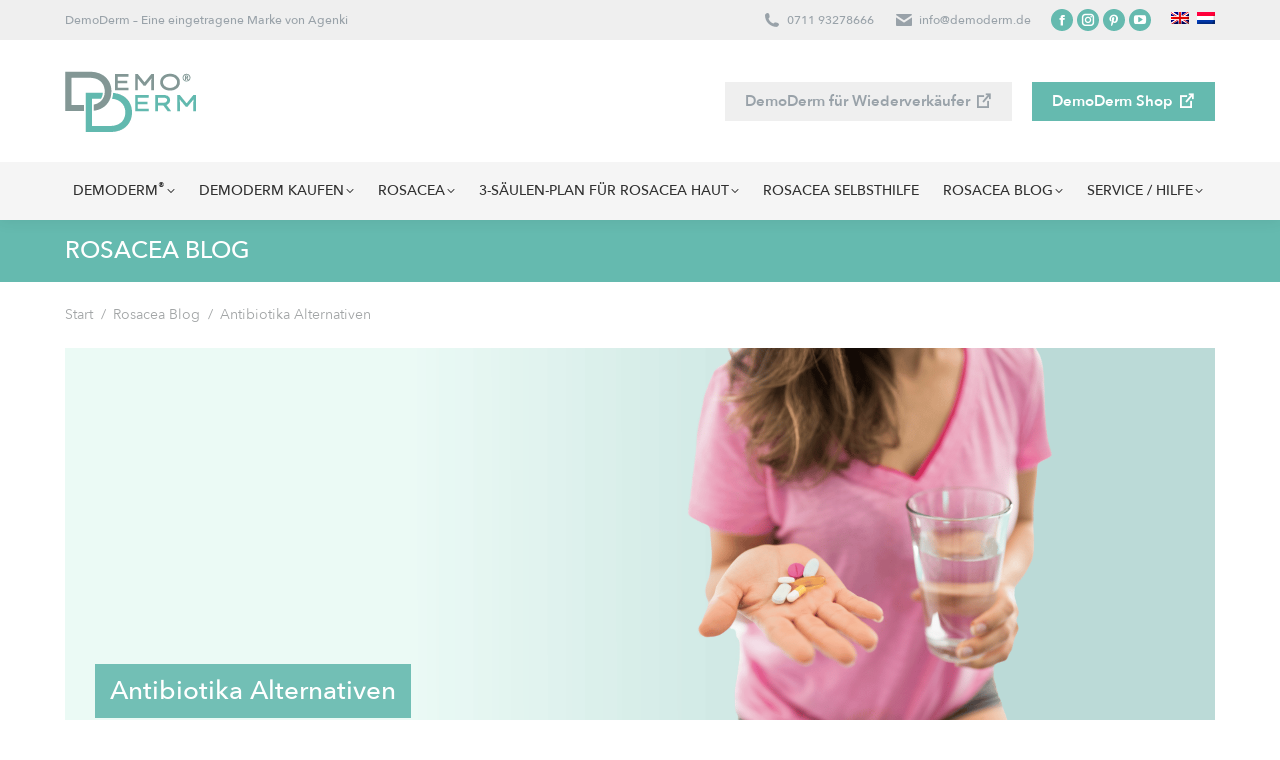

--- FILE ---
content_type: text/html; charset=UTF-8
request_url: https://demoderm.de/antibiotika-alternativen/
body_size: 24069
content:
<!DOCTYPE html>
<!--[if !(IE 6) | !(IE 7) | !(IE 8)  ]><!-->
<html lang="de" class="no-js">
<!--<![endif]-->
<head>
	<meta charset="UTF-8" />
				<meta name="viewport" content="width=device-width, initial-scale=1, maximum-scale=1, user-scalable=0"/>
			<meta name="theme-color" content="#65baaf"/>	<link rel="profile" href="https://gmpg.org/xfn/11" />
	<meta name='robots' content='index, follow, max-image-preview:large, max-snippet:-1, max-video-preview:-1' />
	<style>img:is([sizes="auto" i], [sizes^="auto," i]) { contain-intrinsic-size: 3000px 1500px }</style>
	
<!-- Google Tag Manager by PYS -->
    <script data-cfasync="false" data-pagespeed-no-defer>
	    window.dataLayerPYS = window.dataLayerPYS || [];
	</script>
<!-- End Google Tag Manager by PYS -->
	<!-- This site is optimized with the Yoast SEO plugin v26.6 - https://yoast.com/wordpress/plugins/seo/ -->
	<title>Antibiotika Alternativen - DemoDerm Blog</title>
	<link rel="canonical" href="https://demoderm.de/antibiotika-alternativen/" />
	<meta property="og:locale" content="de_DE" />
	<meta property="og:type" content="article" />
	<meta property="og:title" content="Antibiotika Alternativen - DemoDerm Blog" />
	<meta property="og:url" content="https://demoderm.de/antibiotika-alternativen/" />
	<meta property="og:site_name" content="DemoDerm - Einfach schöne Haut" />
	<meta property="article:publisher" content="https://www.facebook.com/DemoDermGermany/" />
	<meta property="article:published_time" content="2022-11-21T09:26:44+00:00" />
	<meta property="article:modified_time" content="2023-05-25T13:24:49+00:00" />
	<meta property="og:image" content="https://demoderm.de/wp-content/uploads/antibiotika-alternativen-demoderm-blog.png" />
	<meta property="og:image:width" content="1920" />
	<meta property="og:image:height" content="600" />
	<meta property="og:image:type" content="image/png" />
	<meta name="author" content="obundo" />
	<meta name="twitter:card" content="summary_large_image" />
	<meta name="twitter:label1" content="Verfasst von" />
	<meta name="twitter:data1" content="obundo" />
	<meta name="twitter:label2" content="Geschätzte Lesezeit" />
	<meta name="twitter:data2" content="2 Minuten" />
	<script type="application/ld+json" class="yoast-schema-graph">{"@context":"https://schema.org","@graph":[{"@type":"Article","@id":"https://demoderm.de/antibiotika-alternativen/#article","isPartOf":{"@id":"https://demoderm.de/antibiotika-alternativen/"},"author":{"name":"obundo","@id":"https://demoderm.de/#/schema/person/20c80ec923a9791085a53a62284f36d5"},"headline":"Antibiotika Alternativen","datePublished":"2022-11-21T09:26:44+00:00","dateModified":"2023-05-25T13:24:49+00:00","mainEntityOfPage":{"@id":"https://demoderm.de/antibiotika-alternativen/"},"wordCount":435,"publisher":{"@id":"https://demoderm.de/#organization"},"image":{"@id":"https://demoderm.de/antibiotika-alternativen/#primaryimage"},"thumbnailUrl":"https://demoderm.de/wp-content/uploads/antibiotika-alternativen-demoderm-blog.png","articleSection":["Blog"],"inLanguage":"de"},{"@type":"WebPage","@id":"https://demoderm.de/antibiotika-alternativen/","url":"https://demoderm.de/antibiotika-alternativen/","name":"Antibiotika Alternativen - DemoDerm Blog","isPartOf":{"@id":"https://demoderm.de/#website"},"primaryImageOfPage":{"@id":"https://demoderm.de/antibiotika-alternativen/#primaryimage"},"image":{"@id":"https://demoderm.de/antibiotika-alternativen/#primaryimage"},"thumbnailUrl":"https://demoderm.de/wp-content/uploads/antibiotika-alternativen-demoderm-blog.png","datePublished":"2022-11-21T09:26:44+00:00","dateModified":"2023-05-25T13:24:49+00:00","breadcrumb":{"@id":"https://demoderm.de/antibiotika-alternativen/#breadcrumb"},"inLanguage":"de","potentialAction":[{"@type":"ReadAction","target":["https://demoderm.de/antibiotika-alternativen/"]}]},{"@type":"ImageObject","inLanguage":"de","@id":"https://demoderm.de/antibiotika-alternativen/#primaryimage","url":"https://demoderm.de/wp-content/uploads/antibiotika-alternativen-demoderm-blog.png","contentUrl":"https://demoderm.de/wp-content/uploads/antibiotika-alternativen-demoderm-blog.png","width":1920,"height":600,"caption":"Antibiotika Alternativen - DemoDerm Blog"},{"@type":"BreadcrumbList","@id":"https://demoderm.de/antibiotika-alternativen/#breadcrumb","itemListElement":[{"@type":"ListItem","position":1,"name":"Startseite","item":"https://demoderm.de/"},{"@type":"ListItem","position":2,"name":"Antibiotika Alternativen"}]},{"@type":"WebSite","@id":"https://demoderm.de/#website","url":"https://demoderm.de/","name":"DemoDerm - Einfach schöne Haut","description":"Therapiebegleitend bei Akne und Rosacea","publisher":{"@id":"https://demoderm.de/#organization"},"potentialAction":[{"@type":"SearchAction","target":{"@type":"EntryPoint","urlTemplate":"https://demoderm.de/?s={search_term_string}"},"query-input":{"@type":"PropertyValueSpecification","valueRequired":true,"valueName":"search_term_string"}}],"inLanguage":"de"},{"@type":"Organization","@id":"https://demoderm.de/#organization","name":"DemoDerm","url":"https://demoderm.de/","logo":{"@type":"ImageObject","inLanguage":"de","@id":"https://demoderm.de/#/schema/logo/image/","url":"https://demoderm.de/wp-content/uploads/DemoDerm_Logo_RGB_klein.png","contentUrl":"https://demoderm.de/wp-content/uploads/DemoDerm_Logo_RGB_klein.png","width":500,"height":230,"caption":"DemoDerm"},"image":{"@id":"https://demoderm.de/#/schema/logo/image/"},"sameAs":["https://www.facebook.com/DemoDermGermany/","https://www.instagram.com/demodermgermany/","https://www.pinterest.de/demoderm/"]},{"@type":"Person","@id":"https://demoderm.de/#/schema/person/20c80ec923a9791085a53a62284f36d5","name":"obundo","url":"https://demoderm.de/author/obundo/"}]}</script>
	<!-- / Yoast SEO plugin. -->


<script type='application/javascript'  id='pys-version-script'>console.log('PixelYourSite Free version 11.1.5');</script>
<link rel="alternate" type="application/rss+xml" title="DemoDerm - Einfach schöne Haut &raquo; Feed" href="https://demoderm.de/feed/" />
<link rel="alternate" type="application/rss+xml" title="DemoDerm - Einfach schöne Haut &raquo; Kommentar-Feed" href="https://demoderm.de/comments/feed/" />
<link rel='stylesheet' id='wp-block-library-css' href='https://demoderm.de/wp-includes/css/dist/block-library/style.min.css?ver=6.8.3' media='all' />
<style id='wp-block-library-theme-inline-css'>
.wp-block-audio :where(figcaption){color:#555;font-size:13px;text-align:center}.is-dark-theme .wp-block-audio :where(figcaption){color:#ffffffa6}.wp-block-audio{margin:0 0 1em}.wp-block-code{border:1px solid #ccc;border-radius:4px;font-family:Menlo,Consolas,monaco,monospace;padding:.8em 1em}.wp-block-embed :where(figcaption){color:#555;font-size:13px;text-align:center}.is-dark-theme .wp-block-embed :where(figcaption){color:#ffffffa6}.wp-block-embed{margin:0 0 1em}.blocks-gallery-caption{color:#555;font-size:13px;text-align:center}.is-dark-theme .blocks-gallery-caption{color:#ffffffa6}:root :where(.wp-block-image figcaption){color:#555;font-size:13px;text-align:center}.is-dark-theme :root :where(.wp-block-image figcaption){color:#ffffffa6}.wp-block-image{margin:0 0 1em}.wp-block-pullquote{border-bottom:4px solid;border-top:4px solid;color:currentColor;margin-bottom:1.75em}.wp-block-pullquote cite,.wp-block-pullquote footer,.wp-block-pullquote__citation{color:currentColor;font-size:.8125em;font-style:normal;text-transform:uppercase}.wp-block-quote{border-left:.25em solid;margin:0 0 1.75em;padding-left:1em}.wp-block-quote cite,.wp-block-quote footer{color:currentColor;font-size:.8125em;font-style:normal;position:relative}.wp-block-quote:where(.has-text-align-right){border-left:none;border-right:.25em solid;padding-left:0;padding-right:1em}.wp-block-quote:where(.has-text-align-center){border:none;padding-left:0}.wp-block-quote.is-large,.wp-block-quote.is-style-large,.wp-block-quote:where(.is-style-plain){border:none}.wp-block-search .wp-block-search__label{font-weight:700}.wp-block-search__button{border:1px solid #ccc;padding:.375em .625em}:where(.wp-block-group.has-background){padding:1.25em 2.375em}.wp-block-separator.has-css-opacity{opacity:.4}.wp-block-separator{border:none;border-bottom:2px solid;margin-left:auto;margin-right:auto}.wp-block-separator.has-alpha-channel-opacity{opacity:1}.wp-block-separator:not(.is-style-wide):not(.is-style-dots){width:100px}.wp-block-separator.has-background:not(.is-style-dots){border-bottom:none;height:1px}.wp-block-separator.has-background:not(.is-style-wide):not(.is-style-dots){height:2px}.wp-block-table{margin:0 0 1em}.wp-block-table td,.wp-block-table th{word-break:normal}.wp-block-table :where(figcaption){color:#555;font-size:13px;text-align:center}.is-dark-theme .wp-block-table :where(figcaption){color:#ffffffa6}.wp-block-video :where(figcaption){color:#555;font-size:13px;text-align:center}.is-dark-theme .wp-block-video :where(figcaption){color:#ffffffa6}.wp-block-video{margin:0 0 1em}:root :where(.wp-block-template-part.has-background){margin-bottom:0;margin-top:0;padding:1.25em 2.375em}
</style>
<style id='classic-theme-styles-inline-css'>
/*! This file is auto-generated */
.wp-block-button__link{color:#fff;background-color:#32373c;border-radius:9999px;box-shadow:none;text-decoration:none;padding:calc(.667em + 2px) calc(1.333em + 2px);font-size:1.125em}.wp-block-file__button{background:#32373c;color:#fff;text-decoration:none}
</style>
<link rel='stylesheet' id='wp-components-css' href='https://demoderm.de/wp-includes/css/dist/components/style.min.css?ver=6.8.3' media='all' />
<link rel='stylesheet' id='wp-preferences-css' href='https://demoderm.de/wp-includes/css/dist/preferences/style.min.css?ver=6.8.3' media='all' />
<link rel='stylesheet' id='wp-block-editor-css' href='https://demoderm.de/wp-includes/css/dist/block-editor/style.min.css?ver=6.8.3' media='all' />
<link rel='stylesheet' id='popup-maker-block-library-style-css' href='https://demoderm.de/wp-content/plugins/popup-maker/dist/packages/block-library-style.css?ver=dbea705cfafe089d65f1' media='all' />
<style id='global-styles-inline-css'>
:root{--wp--preset--aspect-ratio--square: 1;--wp--preset--aspect-ratio--4-3: 4/3;--wp--preset--aspect-ratio--3-4: 3/4;--wp--preset--aspect-ratio--3-2: 3/2;--wp--preset--aspect-ratio--2-3: 2/3;--wp--preset--aspect-ratio--16-9: 16/9;--wp--preset--aspect-ratio--9-16: 9/16;--wp--preset--color--black: #000000;--wp--preset--color--cyan-bluish-gray: #abb8c3;--wp--preset--color--white: #FFF;--wp--preset--color--pale-pink: #f78da7;--wp--preset--color--vivid-red: #cf2e2e;--wp--preset--color--luminous-vivid-orange: #ff6900;--wp--preset--color--luminous-vivid-amber: #fcb900;--wp--preset--color--light-green-cyan: #7bdcb5;--wp--preset--color--vivid-green-cyan: #00d084;--wp--preset--color--pale-cyan-blue: #8ed1fc;--wp--preset--color--vivid-cyan-blue: #0693e3;--wp--preset--color--vivid-purple: #9b51e0;--wp--preset--color--accent: #65baaf;--wp--preset--color--dark-gray: #111;--wp--preset--color--light-gray: #767676;--wp--preset--gradient--vivid-cyan-blue-to-vivid-purple: linear-gradient(135deg,rgba(6,147,227,1) 0%,rgb(155,81,224) 100%);--wp--preset--gradient--light-green-cyan-to-vivid-green-cyan: linear-gradient(135deg,rgb(122,220,180) 0%,rgb(0,208,130) 100%);--wp--preset--gradient--luminous-vivid-amber-to-luminous-vivid-orange: linear-gradient(135deg,rgba(252,185,0,1) 0%,rgba(255,105,0,1) 100%);--wp--preset--gradient--luminous-vivid-orange-to-vivid-red: linear-gradient(135deg,rgba(255,105,0,1) 0%,rgb(207,46,46) 100%);--wp--preset--gradient--very-light-gray-to-cyan-bluish-gray: linear-gradient(135deg,rgb(238,238,238) 0%,rgb(169,184,195) 100%);--wp--preset--gradient--cool-to-warm-spectrum: linear-gradient(135deg,rgb(74,234,220) 0%,rgb(151,120,209) 20%,rgb(207,42,186) 40%,rgb(238,44,130) 60%,rgb(251,105,98) 80%,rgb(254,248,76) 100%);--wp--preset--gradient--blush-light-purple: linear-gradient(135deg,rgb(255,206,236) 0%,rgb(152,150,240) 100%);--wp--preset--gradient--blush-bordeaux: linear-gradient(135deg,rgb(254,205,165) 0%,rgb(254,45,45) 50%,rgb(107,0,62) 100%);--wp--preset--gradient--luminous-dusk: linear-gradient(135deg,rgb(255,203,112) 0%,rgb(199,81,192) 50%,rgb(65,88,208) 100%);--wp--preset--gradient--pale-ocean: linear-gradient(135deg,rgb(255,245,203) 0%,rgb(182,227,212) 50%,rgb(51,167,181) 100%);--wp--preset--gradient--electric-grass: linear-gradient(135deg,rgb(202,248,128) 0%,rgb(113,206,126) 100%);--wp--preset--gradient--midnight: linear-gradient(135deg,rgb(2,3,129) 0%,rgb(40,116,252) 100%);--wp--preset--font-size--small: 13px;--wp--preset--font-size--medium: 20px;--wp--preset--font-size--large: 36px;--wp--preset--font-size--x-large: 42px;--wp--preset--spacing--20: 0.44rem;--wp--preset--spacing--30: 0.67rem;--wp--preset--spacing--40: 1rem;--wp--preset--spacing--50: 1.5rem;--wp--preset--spacing--60: 2.25rem;--wp--preset--spacing--70: 3.38rem;--wp--preset--spacing--80: 5.06rem;--wp--preset--shadow--natural: 6px 6px 9px rgba(0, 0, 0, 0.2);--wp--preset--shadow--deep: 12px 12px 50px rgba(0, 0, 0, 0.4);--wp--preset--shadow--sharp: 6px 6px 0px rgba(0, 0, 0, 0.2);--wp--preset--shadow--outlined: 6px 6px 0px -3px rgba(255, 255, 255, 1), 6px 6px rgba(0, 0, 0, 1);--wp--preset--shadow--crisp: 6px 6px 0px rgba(0, 0, 0, 1);}:where(.is-layout-flex){gap: 0.5em;}:where(.is-layout-grid){gap: 0.5em;}body .is-layout-flex{display: flex;}.is-layout-flex{flex-wrap: wrap;align-items: center;}.is-layout-flex > :is(*, div){margin: 0;}body .is-layout-grid{display: grid;}.is-layout-grid > :is(*, div){margin: 0;}:where(.wp-block-columns.is-layout-flex){gap: 2em;}:where(.wp-block-columns.is-layout-grid){gap: 2em;}:where(.wp-block-post-template.is-layout-flex){gap: 1.25em;}:where(.wp-block-post-template.is-layout-grid){gap: 1.25em;}.has-black-color{color: var(--wp--preset--color--black) !important;}.has-cyan-bluish-gray-color{color: var(--wp--preset--color--cyan-bluish-gray) !important;}.has-white-color{color: var(--wp--preset--color--white) !important;}.has-pale-pink-color{color: var(--wp--preset--color--pale-pink) !important;}.has-vivid-red-color{color: var(--wp--preset--color--vivid-red) !important;}.has-luminous-vivid-orange-color{color: var(--wp--preset--color--luminous-vivid-orange) !important;}.has-luminous-vivid-amber-color{color: var(--wp--preset--color--luminous-vivid-amber) !important;}.has-light-green-cyan-color{color: var(--wp--preset--color--light-green-cyan) !important;}.has-vivid-green-cyan-color{color: var(--wp--preset--color--vivid-green-cyan) !important;}.has-pale-cyan-blue-color{color: var(--wp--preset--color--pale-cyan-blue) !important;}.has-vivid-cyan-blue-color{color: var(--wp--preset--color--vivid-cyan-blue) !important;}.has-vivid-purple-color{color: var(--wp--preset--color--vivid-purple) !important;}.has-black-background-color{background-color: var(--wp--preset--color--black) !important;}.has-cyan-bluish-gray-background-color{background-color: var(--wp--preset--color--cyan-bluish-gray) !important;}.has-white-background-color{background-color: var(--wp--preset--color--white) !important;}.has-pale-pink-background-color{background-color: var(--wp--preset--color--pale-pink) !important;}.has-vivid-red-background-color{background-color: var(--wp--preset--color--vivid-red) !important;}.has-luminous-vivid-orange-background-color{background-color: var(--wp--preset--color--luminous-vivid-orange) !important;}.has-luminous-vivid-amber-background-color{background-color: var(--wp--preset--color--luminous-vivid-amber) !important;}.has-light-green-cyan-background-color{background-color: var(--wp--preset--color--light-green-cyan) !important;}.has-vivid-green-cyan-background-color{background-color: var(--wp--preset--color--vivid-green-cyan) !important;}.has-pale-cyan-blue-background-color{background-color: var(--wp--preset--color--pale-cyan-blue) !important;}.has-vivid-cyan-blue-background-color{background-color: var(--wp--preset--color--vivid-cyan-blue) !important;}.has-vivid-purple-background-color{background-color: var(--wp--preset--color--vivid-purple) !important;}.has-black-border-color{border-color: var(--wp--preset--color--black) !important;}.has-cyan-bluish-gray-border-color{border-color: var(--wp--preset--color--cyan-bluish-gray) !important;}.has-white-border-color{border-color: var(--wp--preset--color--white) !important;}.has-pale-pink-border-color{border-color: var(--wp--preset--color--pale-pink) !important;}.has-vivid-red-border-color{border-color: var(--wp--preset--color--vivid-red) !important;}.has-luminous-vivid-orange-border-color{border-color: var(--wp--preset--color--luminous-vivid-orange) !important;}.has-luminous-vivid-amber-border-color{border-color: var(--wp--preset--color--luminous-vivid-amber) !important;}.has-light-green-cyan-border-color{border-color: var(--wp--preset--color--light-green-cyan) !important;}.has-vivid-green-cyan-border-color{border-color: var(--wp--preset--color--vivid-green-cyan) !important;}.has-pale-cyan-blue-border-color{border-color: var(--wp--preset--color--pale-cyan-blue) !important;}.has-vivid-cyan-blue-border-color{border-color: var(--wp--preset--color--vivid-cyan-blue) !important;}.has-vivid-purple-border-color{border-color: var(--wp--preset--color--vivid-purple) !important;}.has-vivid-cyan-blue-to-vivid-purple-gradient-background{background: var(--wp--preset--gradient--vivid-cyan-blue-to-vivid-purple) !important;}.has-light-green-cyan-to-vivid-green-cyan-gradient-background{background: var(--wp--preset--gradient--light-green-cyan-to-vivid-green-cyan) !important;}.has-luminous-vivid-amber-to-luminous-vivid-orange-gradient-background{background: var(--wp--preset--gradient--luminous-vivid-amber-to-luminous-vivid-orange) !important;}.has-luminous-vivid-orange-to-vivid-red-gradient-background{background: var(--wp--preset--gradient--luminous-vivid-orange-to-vivid-red) !important;}.has-very-light-gray-to-cyan-bluish-gray-gradient-background{background: var(--wp--preset--gradient--very-light-gray-to-cyan-bluish-gray) !important;}.has-cool-to-warm-spectrum-gradient-background{background: var(--wp--preset--gradient--cool-to-warm-spectrum) !important;}.has-blush-light-purple-gradient-background{background: var(--wp--preset--gradient--blush-light-purple) !important;}.has-blush-bordeaux-gradient-background{background: var(--wp--preset--gradient--blush-bordeaux) !important;}.has-luminous-dusk-gradient-background{background: var(--wp--preset--gradient--luminous-dusk) !important;}.has-pale-ocean-gradient-background{background: var(--wp--preset--gradient--pale-ocean) !important;}.has-electric-grass-gradient-background{background: var(--wp--preset--gradient--electric-grass) !important;}.has-midnight-gradient-background{background: var(--wp--preset--gradient--midnight) !important;}.has-small-font-size{font-size: var(--wp--preset--font-size--small) !important;}.has-medium-font-size{font-size: var(--wp--preset--font-size--medium) !important;}.has-large-font-size{font-size: var(--wp--preset--font-size--large) !important;}.has-x-large-font-size{font-size: var(--wp--preset--font-size--x-large) !important;}
:where(.wp-block-post-template.is-layout-flex){gap: 1.25em;}:where(.wp-block-post-template.is-layout-grid){gap: 1.25em;}
:where(.wp-block-columns.is-layout-flex){gap: 2em;}:where(.wp-block-columns.is-layout-grid){gap: 2em;}
:root :where(.wp-block-pullquote){font-size: 1.5em;line-height: 1.6;}
</style>
<link rel='stylesheet' id='contact-form-7-css' href='https://demoderm.de/wp-content/plugins/contact-form-7/includes/css/styles.css?ver=6.1.4' media='all' />
<link rel='stylesheet' id='cf7msm_styles-css' href='https://demoderm.de/wp-content/plugins/contact-form-7-multi-step-module/resources/cf7msm.css?ver=4.5' media='all' />
<link rel='stylesheet' id='the7-font-css' href='https://demoderm.de/wp-content/themes/dt-the7/fonts/icomoon-the7-font/icomoon-the7-font.min.css?ver=14.0.1.1' media='all' />
<link rel='stylesheet' id='the7-awesome-fonts-css' href='https://demoderm.de/wp-content/themes/dt-the7/fonts/FontAwesome/css/all.min.css?ver=14.0.1.1' media='all' />
<link rel='stylesheet' id='the7-awesome-fonts-back-css' href='https://demoderm.de/wp-content/themes/dt-the7/fonts/FontAwesome/back-compat.min.css?ver=14.0.1.1' media='all' />
<link rel='stylesheet' id='the7-Defaults-css' href='https://demoderm.de/wp-content/uploads/smile_fonts/Defaults/Defaults.css?ver=6.8.3' media='all' />
<link rel='stylesheet' id='vc_plugin_table_style_css-css' href='https://demoderm.de/wp-content/plugins/easy-tables-vc/assets/css/style.css?ver=1.0.0' media='all' />
<link rel='stylesheet' id='vc_plugin_themes_css-css' href='https://demoderm.de/wp-content/plugins/easy-tables-vc/assets/css/themes.css?ver=6.8.3' media='all' />
<link rel='stylesheet' id='js_composer_front-css' href='//demoderm.de/wp-content/uploads/js_composer/js_composer_front_custom.css?ver=8.7.2' media='all' />
<link rel='stylesheet' id='dt-main-css' href='https://demoderm.de/wp-content/themes/dt-the7/css/main.min.css?ver=14.0.1.1' media='all' />
<link rel='stylesheet' id='the7-custom-scrollbar-css' href='https://demoderm.de/wp-content/themes/dt-the7/lib/custom-scrollbar/custom-scrollbar.min.css?ver=14.0.1.1' media='all' />
<link rel='stylesheet' id='the7-wpbakery-css' href='https://demoderm.de/wp-content/themes/dt-the7/css/wpbakery.min.css?ver=14.0.1.1' media='all' />
<link rel='stylesheet' id='the7-css-vars-css' href='https://demoderm.de/wp-content/uploads/the7-css/css-vars.css?ver=01a3708e7979' media='all' />
<link rel='stylesheet' id='dt-custom-css' href='https://demoderm.de/wp-content/uploads/the7-css/custom.css?ver=01a3708e7979' media='all' />
<link rel='stylesheet' id='dt-media-css' href='https://demoderm.de/wp-content/uploads/the7-css/media.css?ver=01a3708e7979' media='all' />
<link rel='stylesheet' id='the7-mega-menu-css' href='https://demoderm.de/wp-content/uploads/the7-css/mega-menu.css?ver=01a3708e7979' media='all' />
<link rel='stylesheet' id='the7-elements-css' href='https://demoderm.de/wp-content/uploads/the7-css/post-type-dynamic.css?ver=01a3708e7979' media='all' />
<link rel='stylesheet' id='style-css' href='https://demoderm.de/wp-content/themes/demoderm/style.css?ver=14.0.1.1' media='all' />
<link rel='stylesheet' id='ultimate-vc-addons-style-min-css' href='https://demoderm.de/wp-content/plugins/Ultimate_VC_Addons/assets/min-css/ultimate.min.css?ver=3.21.2' media='all' />
<link rel='stylesheet' id='moove_gdpr_frontend-css' href='https://demoderm.de/wp-content/plugins/gdpr-cookie-compliance/dist/styles/gdpr-main-nf.css?ver=5.0.9' media='all' />
<style id='moove_gdpr_frontend-inline-css'>
				#moove_gdpr_cookie_modal .moove-gdpr-modal-content .moove-gdpr-tab-main h3.tab-title, 
				#moove_gdpr_cookie_modal .moove-gdpr-modal-content .moove-gdpr-tab-main span.tab-title,
				#moove_gdpr_cookie_modal .moove-gdpr-modal-content .moove-gdpr-modal-left-content #moove-gdpr-menu li a, 
				#moove_gdpr_cookie_modal .moove-gdpr-modal-content .moove-gdpr-modal-left-content #moove-gdpr-menu li button,
				#moove_gdpr_cookie_modal .moove-gdpr-modal-content .moove-gdpr-modal-left-content .moove-gdpr-branding-cnt a,
				#moove_gdpr_cookie_modal .moove-gdpr-modal-content .moove-gdpr-modal-footer-content .moove-gdpr-button-holder a.mgbutton, 
				#moove_gdpr_cookie_modal .moove-gdpr-modal-content .moove-gdpr-modal-footer-content .moove-gdpr-button-holder button.mgbutton,
				#moove_gdpr_cookie_modal .cookie-switch .cookie-slider:after, 
				#moove_gdpr_cookie_modal .cookie-switch .slider:after, 
				#moove_gdpr_cookie_modal .switch .cookie-slider:after, 
				#moove_gdpr_cookie_modal .switch .slider:after,
				#moove_gdpr_cookie_info_bar .moove-gdpr-info-bar-container .moove-gdpr-info-bar-content p, 
				#moove_gdpr_cookie_info_bar .moove-gdpr-info-bar-container .moove-gdpr-info-bar-content p a,
				#moove_gdpr_cookie_info_bar .moove-gdpr-info-bar-container .moove-gdpr-info-bar-content a.mgbutton, 
				#moove_gdpr_cookie_info_bar .moove-gdpr-info-bar-container .moove-gdpr-info-bar-content button.mgbutton,
				#moove_gdpr_cookie_modal .moove-gdpr-modal-content .moove-gdpr-tab-main .moove-gdpr-tab-main-content h1, 
				#moove_gdpr_cookie_modal .moove-gdpr-modal-content .moove-gdpr-tab-main .moove-gdpr-tab-main-content h2, 
				#moove_gdpr_cookie_modal .moove-gdpr-modal-content .moove-gdpr-tab-main .moove-gdpr-tab-main-content h3, 
				#moove_gdpr_cookie_modal .moove-gdpr-modal-content .moove-gdpr-tab-main .moove-gdpr-tab-main-content h4, 
				#moove_gdpr_cookie_modal .moove-gdpr-modal-content .moove-gdpr-tab-main .moove-gdpr-tab-main-content h5, 
				#moove_gdpr_cookie_modal .moove-gdpr-modal-content .moove-gdpr-tab-main .moove-gdpr-tab-main-content h6,
				#moove_gdpr_cookie_modal .moove-gdpr-modal-content.moove_gdpr_modal_theme_v2 .moove-gdpr-modal-title .tab-title,
				#moove_gdpr_cookie_modal .moove-gdpr-modal-content.moove_gdpr_modal_theme_v2 .moove-gdpr-tab-main h3.tab-title, 
				#moove_gdpr_cookie_modal .moove-gdpr-modal-content.moove_gdpr_modal_theme_v2 .moove-gdpr-tab-main span.tab-title,
				#moove_gdpr_cookie_modal .moove-gdpr-modal-content.moove_gdpr_modal_theme_v2 .moove-gdpr-branding-cnt a {
					font-weight: inherit				}
			#moove_gdpr_cookie_modal,#moove_gdpr_cookie_info_bar,.gdpr_cookie_settings_shortcode_content{font-family:inherit}#moove_gdpr_save_popup_settings_button{background-color:#373737;color:#fff}#moove_gdpr_save_popup_settings_button:hover{background-color:#000}#moove_gdpr_cookie_info_bar .moove-gdpr-info-bar-container .moove-gdpr-info-bar-content a.mgbutton,#moove_gdpr_cookie_info_bar .moove-gdpr-info-bar-container .moove-gdpr-info-bar-content button.mgbutton{background-color:#65baaf}#moove_gdpr_cookie_modal .moove-gdpr-modal-content .moove-gdpr-modal-footer-content .moove-gdpr-button-holder a.mgbutton,#moove_gdpr_cookie_modal .moove-gdpr-modal-content .moove-gdpr-modal-footer-content .moove-gdpr-button-holder button.mgbutton,.gdpr_cookie_settings_shortcode_content .gdpr-shr-button.button-green{background-color:#65baaf;border-color:#65baaf}#moove_gdpr_cookie_modal .moove-gdpr-modal-content .moove-gdpr-modal-footer-content .moove-gdpr-button-holder a.mgbutton:hover,#moove_gdpr_cookie_modal .moove-gdpr-modal-content .moove-gdpr-modal-footer-content .moove-gdpr-button-holder button.mgbutton:hover,.gdpr_cookie_settings_shortcode_content .gdpr-shr-button.button-green:hover{background-color:#fff;color:#65baaf}#moove_gdpr_cookie_modal .moove-gdpr-modal-content .moove-gdpr-modal-close i,#moove_gdpr_cookie_modal .moove-gdpr-modal-content .moove-gdpr-modal-close span.gdpr-icon{background-color:#65baaf;border:1px solid #65baaf}#moove_gdpr_cookie_info_bar span.moove-gdpr-infobar-allow-all.focus-g,#moove_gdpr_cookie_info_bar span.moove-gdpr-infobar-allow-all:focus,#moove_gdpr_cookie_info_bar button.moove-gdpr-infobar-allow-all.focus-g,#moove_gdpr_cookie_info_bar button.moove-gdpr-infobar-allow-all:focus,#moove_gdpr_cookie_info_bar span.moove-gdpr-infobar-reject-btn.focus-g,#moove_gdpr_cookie_info_bar span.moove-gdpr-infobar-reject-btn:focus,#moove_gdpr_cookie_info_bar button.moove-gdpr-infobar-reject-btn.focus-g,#moove_gdpr_cookie_info_bar button.moove-gdpr-infobar-reject-btn:focus,#moove_gdpr_cookie_info_bar span.change-settings-button.focus-g,#moove_gdpr_cookie_info_bar span.change-settings-button:focus,#moove_gdpr_cookie_info_bar button.change-settings-button.focus-g,#moove_gdpr_cookie_info_bar button.change-settings-button:focus{-webkit-box-shadow:0 0 1px 3px #65baaf;-moz-box-shadow:0 0 1px 3px #65baaf;box-shadow:0 0 1px 3px #65baaf}#moove_gdpr_cookie_modal .moove-gdpr-modal-content .moove-gdpr-modal-close i:hover,#moove_gdpr_cookie_modal .moove-gdpr-modal-content .moove-gdpr-modal-close span.gdpr-icon:hover,#moove_gdpr_cookie_info_bar span[data-href]>u.change-settings-button{color:#65baaf}#moove_gdpr_cookie_modal .moove-gdpr-modal-content .moove-gdpr-modal-left-content #moove-gdpr-menu li.menu-item-selected a span.gdpr-icon,#moove_gdpr_cookie_modal .moove-gdpr-modal-content .moove-gdpr-modal-left-content #moove-gdpr-menu li.menu-item-selected button span.gdpr-icon{color:inherit}#moove_gdpr_cookie_modal .moove-gdpr-modal-content .moove-gdpr-modal-left-content #moove-gdpr-menu li a span.gdpr-icon,#moove_gdpr_cookie_modal .moove-gdpr-modal-content .moove-gdpr-modal-left-content #moove-gdpr-menu li button span.gdpr-icon{color:inherit}#moove_gdpr_cookie_modal .gdpr-acc-link{line-height:0;font-size:0;color:transparent;position:absolute}#moove_gdpr_cookie_modal .moove-gdpr-modal-content .moove-gdpr-modal-close:hover i,#moove_gdpr_cookie_modal .moove-gdpr-modal-content .moove-gdpr-modal-left-content #moove-gdpr-menu li a,#moove_gdpr_cookie_modal .moove-gdpr-modal-content .moove-gdpr-modal-left-content #moove-gdpr-menu li button,#moove_gdpr_cookie_modal .moove-gdpr-modal-content .moove-gdpr-modal-left-content #moove-gdpr-menu li button i,#moove_gdpr_cookie_modal .moove-gdpr-modal-content .moove-gdpr-modal-left-content #moove-gdpr-menu li a i,#moove_gdpr_cookie_modal .moove-gdpr-modal-content .moove-gdpr-tab-main .moove-gdpr-tab-main-content a:hover,#moove_gdpr_cookie_info_bar.moove-gdpr-dark-scheme .moove-gdpr-info-bar-container .moove-gdpr-info-bar-content a.mgbutton:hover,#moove_gdpr_cookie_info_bar.moove-gdpr-dark-scheme .moove-gdpr-info-bar-container .moove-gdpr-info-bar-content button.mgbutton:hover,#moove_gdpr_cookie_info_bar.moove-gdpr-dark-scheme .moove-gdpr-info-bar-container .moove-gdpr-info-bar-content a:hover,#moove_gdpr_cookie_info_bar.moove-gdpr-dark-scheme .moove-gdpr-info-bar-container .moove-gdpr-info-bar-content button:hover,#moove_gdpr_cookie_info_bar.moove-gdpr-dark-scheme .moove-gdpr-info-bar-container .moove-gdpr-info-bar-content span.change-settings-button:hover,#moove_gdpr_cookie_info_bar.moove-gdpr-dark-scheme .moove-gdpr-info-bar-container .moove-gdpr-info-bar-content button.change-settings-button:hover,#moove_gdpr_cookie_info_bar.moove-gdpr-dark-scheme .moove-gdpr-info-bar-container .moove-gdpr-info-bar-content u.change-settings-button:hover,#moove_gdpr_cookie_info_bar span[data-href]>u.change-settings-button,#moove_gdpr_cookie_info_bar.moove-gdpr-dark-scheme .moove-gdpr-info-bar-container .moove-gdpr-info-bar-content a.mgbutton.focus-g,#moove_gdpr_cookie_info_bar.moove-gdpr-dark-scheme .moove-gdpr-info-bar-container .moove-gdpr-info-bar-content button.mgbutton.focus-g,#moove_gdpr_cookie_info_bar.moove-gdpr-dark-scheme .moove-gdpr-info-bar-container .moove-gdpr-info-bar-content a.focus-g,#moove_gdpr_cookie_info_bar.moove-gdpr-dark-scheme .moove-gdpr-info-bar-container .moove-gdpr-info-bar-content button.focus-g,#moove_gdpr_cookie_info_bar.moove-gdpr-dark-scheme .moove-gdpr-info-bar-container .moove-gdpr-info-bar-content a.mgbutton:focus,#moove_gdpr_cookie_info_bar.moove-gdpr-dark-scheme .moove-gdpr-info-bar-container .moove-gdpr-info-bar-content button.mgbutton:focus,#moove_gdpr_cookie_info_bar.moove-gdpr-dark-scheme .moove-gdpr-info-bar-container .moove-gdpr-info-bar-content a:focus,#moove_gdpr_cookie_info_bar.moove-gdpr-dark-scheme .moove-gdpr-info-bar-container .moove-gdpr-info-bar-content button:focus,#moove_gdpr_cookie_info_bar.moove-gdpr-dark-scheme .moove-gdpr-info-bar-container .moove-gdpr-info-bar-content span.change-settings-button.focus-g,span.change-settings-button:focus,button.change-settings-button.focus-g,button.change-settings-button:focus,#moove_gdpr_cookie_info_bar.moove-gdpr-dark-scheme .moove-gdpr-info-bar-container .moove-gdpr-info-bar-content u.change-settings-button.focus-g,#moove_gdpr_cookie_info_bar.moove-gdpr-dark-scheme .moove-gdpr-info-bar-container .moove-gdpr-info-bar-content u.change-settings-button:focus{color:#65baaf}#moove_gdpr_cookie_modal .moove-gdpr-branding.focus-g span,#moove_gdpr_cookie_modal .moove-gdpr-modal-content .moove-gdpr-tab-main a.focus-g,#moove_gdpr_cookie_modal .moove-gdpr-modal-content .moove-gdpr-tab-main .gdpr-cd-details-toggle.focus-g{color:#65baaf}#moove_gdpr_cookie_modal.gdpr_lightbox-hide{display:none}#moove_gdpr_cookie_info_bar.gdpr-full-screen-infobar .moove-gdpr-info-bar-container .moove-gdpr-info-bar-content .moove-gdpr-cookie-notice p a{color:#65baaf!important}
</style>
<link rel='stylesheet' id='gdpr_cc_addon_frontend-css' href='https://demoderm.de/wp-content/plugins/gdpr-cookie-compliance-addon/assets/css/gdpr_cc_addon.css?ver=4.0.6' media='all' />
<script id="jquery-core-js-extra">
var pysFacebookRest = {"restApiUrl":"https:\/\/demoderm.de\/wp-json\/pys-facebook\/v1\/event","debug":""};
</script>
<script src="https://demoderm.de/wp-includes/js/jquery/jquery.min.js?ver=3.7.1" id="jquery-core-js"></script>
<script src="https://demoderm.de/wp-includes/js/jquery/jquery-migrate.min.js?ver=3.4.1" id="jquery-migrate-js"></script>
<script src="https://demoderm.de/wp-includes/js/dist/hooks.min.js?ver=4d63a3d491d11ffd8ac6" id="wp-hooks-js"></script>
<script id="say-what-js-js-extra">
var say_what_data = {"replacements":{"the7mk2|Ship to a different address?|":"Abweichende Lieferadresse?","the7mk2|Coupon code|":"Gutschein-Code","the7mk2|Apply Coupon|":"Gutschein einl\u00f6sen","the7mk2|Have a coupon?|":"Sie haben einen Gutschein-Code?","the7mk2|Click here to enter your code|":"Klicken Sie hier, um Ihren Gutschein einzul\u00f6sen","the7mk2|Your order|":"Ihre Bestellung","the7mk2|Subtotal|":"Zwischensumme","the7mk2|Total|":"Gesamtsumme","the7mk2|View Cart|":"Warenkorb","the7mk2|Checkout|":"Kasse","woocommerce|House number and street name|":"Stra\u00dfe und Hausnummer","woocommerce|Apartment, suite, unit etc. (optional)|":"Zus\u00e4tzliche Angaben","the7mk2|Create an account?|":"Konto anlegen?","the7mk2|Thank you! Your order has been received.|":"Herzlichen Dank f\u00fcr Ihre Bestellung","the7mk2|Order Number|":"Bestellnummer","the7mk2|Date|":"Datum","the7mk2|Payment Method|":"Zahlungsart","the7mk2|Order Details|":"Bestelldetails","the7mk2|Customer Details|":"Kundendetails","the7mk2|Billing Address|":"Rechnungsadresse","the7mk2|Shipping Address|":"Lieferadresse","the7mk2|Email:|":"E-Mail-Adresse","the7mk2|Product|":"Produkt","the7mk2|Price|":"Preis","the7mk2|Quantity|":"Menge","the7mk2|Refresh Cart|":"Aktualisieren","the7mk2|No products in the cart.|":"Keine Produkte im Warenkorb","woocommerce-gateway-amazon-payments-advanced|Shipping Address|":"Lieferadresse","woocommerce-gateway-amazon-payments-advanced|Payment Method|":"Zahlungsmethode","woocommerce-gateway-amazon-payments-advanced|You're logged in with your Amazon Account.|":"Sie haben sich erfolgreich mit Ihrem Amazon-Konto angemeldet.","woocommerce-gateway-amazon-payments-advanced|Log out|":"Abmelden","woocommerce-gateway-amazon-payments-advanced|Have an Amazon account?|":"Mit Amazon anmelden und bezahlen?","the7mk2|Remember me|":"Angemeldet bleiben","the7mk2|Lost your password?|":"Passwort vergessen?","the7mk2|Password|":"Passwort","the7mk2|Username or email address|":"Benutzername oder E-Mail-Adresse","the7mk2|Returning customer?|":"Sie sind bereits Kunde?","the7mk2|Click here to login|":"Klicken Sie hier, um sich anzumelden","the7mk2|If you have shopped with us before, please enter your details in the boxes below. If you are a new customer, please proceed to the Billing &amp; Shipping section.|":"Wenn Sie bereits zuvor bei uns eingekauft und dabei ein Kundenkonto angelegt haben, k\u00f6nnen Sie sich hier direkt anmelden und bequem auf Ihre Daten zur\u00fcckgreifen.","woocommerce|Username or email|":"Benutzername oder E-Mail-Adresse","woocommerce|Password|":"Passwort","woocommerce|Hello %1$s (not %1$s? <a href=\"%2$s\">Log out<\/a>)|":"Hallo %1$s (<a href=\"%2$s\">Abmelden<\/a>)","woocommerce-min-max-quantities|The maximum allowed quantity for %s is %d (you currently have %s in your cart).|":"Von %s k\u00f6nnen nur %d Stk. bestellt werden.","woocommerce-min-max-quantities|The maximum allowed quantity for %s is %s - please decrease the quantity in your cart.|":"Von %s k\u00f6nnen nur %s Stk. bestellt werden.","yith-woocommerce-order-tracking|Order tracking|":"Lieferung\/Track & Trace","yith-woocommerce-order-tracking|Carrier name:|":"Versanddienstleister","yith-woocommerce-order-tracking|Pickup date:|":"Datum Paket\u00fcbergabe","yith-woocommerce-order-tracking|Tracking code:|":"Tracking Code","yith-woocommerce-order-tracking|Order picked up|":"als geliefert\/fertiggestellt markieren","yith-woocommerce-order-tracking|Enter tracking code|":"Tracking Code eingeben","yith-woocommerce-order-tracking|No carrier selected|":"Nichts ausgew\u00e4hlt","yith-woocommerce-order-tracking|Enter pick up date|":"Datum eingeben\/ausw\u00e4hlen","yith-woocommerce-order-tracking|Tracking details|":"Ihre Lieferung","yith-woocommerce-order-tracking|Live track your order|":"Zur Online-Paketverfolgung","woocommerce|Custom BACS|":"Vorkasse","woocommerce|Enable Bank Transfer|":"Vorkasse aktivieren","woocommerce-pdf-invoices-packing-slips|Ship To:|":"Lieferadresse:","woocommerce-pdf-invoices-packing-slips|N\/A|":"-","woocommerce|Return to shop|":"Zur\u00fcck zur Startseite","woocommerce-pdf-invoices-packing-slips|Download invoice (PDF)|":"Rechnung (PDF)","woocommerce|Logout|":"Abmelden","woocommerce|From your account dashboard you can view your <a href=\"%1$s\">recent orders<\/a>, manage your <a href=\"%2$s\">shipping and billing addresses<\/a> and <a href=\"%3$s\">edit your password and account details<\/a>.|":"In Ihrem Konto k\u00f6nnen Sie <a href=\"%1$s\">Ihre letzten Bestellungen<\/a> ansehen, <a href=\"%2$s\">Ihre Liefer- und Rechnungsadresse anpassen<\/a> und <a href=\"%3$s\">Ihr Passwort und Ihre Kontodetails \u00e4ndern<\/a>.","woocommerce|Order #%1$s was placed on %2$s and is currently %3$s.|":"Bestellung #%1$s vom %2$s hat den Status -%3$s-.","the7mk2|Payment method:|":"Zahlungsart"}};
</script>
<script src="https://demoderm.de/wp-content/plugins/say-what/assets/build/frontend.js?ver=fd31684c45e4d85aeb4e" id="say-what-js-js"></script>
<script src="https://demoderm.de/wp-includes/js/jquery/ui/core.min.js?ver=1.13.3" id="jquery-ui-core-js"></script>
<script src="https://demoderm.de/wp-content/plugins/pixelyoursite/dist/scripts/jquery.bind-first-0.2.3.min.js?ver=0.2.3" id="jquery-bind-first-js"></script>
<script src="https://demoderm.de/wp-content/plugins/pixelyoursite/dist/scripts/js.cookie-2.1.3.min.js?ver=2.1.3" id="js-cookie-pys-js"></script>
<script src="https://demoderm.de/wp-content/plugins/pixelyoursite/dist/scripts/tld.min.js?ver=2.3.1" id="js-tld-js"></script>
<script id="pys-js-extra">
var pysOptions = {"staticEvents":{"facebook":{"init_event":[{"delay":0,"type":"static","ajaxFire":false,"name":"PageView","pixelIds":["1113706099419016"],"eventID":"f3822e3b-8be3-4c70-a944-bf6c63c88da0","params":{"post_category":"Blog","page_title":"Antibiotika Alternativen","post_type":"post","post_id":76564,"plugin":"PixelYourSite","user_role":"guest","event_url":"demoderm.de\/antibiotika-alternativen\/"},"e_id":"init_event","ids":[],"hasTimeWindow":false,"timeWindow":0,"woo_order":"","edd_order":""}]}},"dynamicEvents":[],"triggerEvents":[],"triggerEventTypes":[],"facebook":{"pixelIds":["1113706099419016"],"advancedMatching":{"external_id":"bfcbaecbbcedebeeeececafefc"},"advancedMatchingEnabled":true,"removeMetadata":false,"wooVariableAsSimple":false,"serverApiEnabled":true,"wooCRSendFromServer":false,"send_external_id":null,"enabled_medical":false,"do_not_track_medical_param":["event_url","post_title","page_title","landing_page","content_name","categories","category_name","tags"],"meta_ldu":false},"ga":{"trackingIds":["G-N2ED4WG0NQ"],"commentEventEnabled":true,"downloadEnabled":true,"formEventEnabled":true,"crossDomainEnabled":false,"crossDomainAcceptIncoming":false,"crossDomainDomains":[],"isDebugEnabled":[],"serverContainerUrls":{"G-N2ED4WG0NQ":{"enable_server_container":"","server_container_url":"","transport_url":""}},"additionalConfig":{"G-N2ED4WG0NQ":{"first_party_collection":true}},"disableAdvertisingFeatures":false,"disableAdvertisingPersonalization":false,"wooVariableAsSimple":true,"custom_page_view_event":false},"debug":"","siteUrl":"https:\/\/demoderm.de","ajaxUrl":"https:\/\/demoderm.de\/wp-admin\/admin-ajax.php","ajax_event":"6eb0869c32","enable_remove_download_url_param":"1","cookie_duration":"7","last_visit_duration":"60","enable_success_send_form":"","ajaxForServerEvent":"1","ajaxForServerStaticEvent":"1","useSendBeacon":"1","send_external_id":"1","external_id_expire":"180","track_cookie_for_subdomains":"1","google_consent_mode":"1","gdpr":{"ajax_enabled":false,"all_disabled_by_api":false,"facebook_disabled_by_api":true,"analytics_disabled_by_api":true,"google_ads_disabled_by_api":false,"pinterest_disabled_by_api":false,"bing_disabled_by_api":false,"reddit_disabled_by_api":false,"externalID_disabled_by_api":false,"facebook_prior_consent_enabled":true,"analytics_prior_consent_enabled":true,"google_ads_prior_consent_enabled":null,"pinterest_prior_consent_enabled":true,"bing_prior_consent_enabled":true,"cookiebot_integration_enabled":false,"cookiebot_facebook_consent_category":"marketing","cookiebot_analytics_consent_category":"statistics","cookiebot_tiktok_consent_category":"marketing","cookiebot_google_ads_consent_category":"marketing","cookiebot_pinterest_consent_category":"marketing","cookiebot_bing_consent_category":"marketing","consent_magic_integration_enabled":false,"real_cookie_banner_integration_enabled":false,"cookie_notice_integration_enabled":false,"cookie_law_info_integration_enabled":false,"analytics_storage":{"enabled":true,"value":"granted","filter":false},"ad_storage":{"enabled":true,"value":"granted","filter":false},"ad_user_data":{"enabled":true,"value":"granted","filter":false},"ad_personalization":{"enabled":true,"value":"granted","filter":false}},"cookie":{"disabled_all_cookie":false,"disabled_start_session_cookie":false,"disabled_advanced_form_data_cookie":false,"disabled_landing_page_cookie":false,"disabled_first_visit_cookie":false,"disabled_trafficsource_cookie":false,"disabled_utmTerms_cookie":false,"disabled_utmId_cookie":false},"tracking_analytics":{"TrafficSource":"direct","TrafficLanding":"undefined","TrafficUtms":[],"TrafficUtmsId":[]},"GATags":{"ga_datalayer_type":"default","ga_datalayer_name":"dataLayerPYS"},"woo":{"enabled":false},"edd":{"enabled":false},"cache_bypass":"1766235639"};
</script>
<script src="https://demoderm.de/wp-content/plugins/pixelyoursite/dist/scripts/public.js?ver=11.1.5" id="pys-js"></script>
<script id="dt-above-fold-js-extra">
var dtLocal = {"themeUrl":"https:\/\/demoderm.de\/wp-content\/themes\/dt-the7","passText":"Um diesen gesch\u00fctzten Eintrag anzusehen, geben Sie bitte das Passwort ein:","moreButtonText":{"loading":"Lade...","loadMore":"Mehr laden"},"postID":"76564","ajaxurl":"https:\/\/demoderm.de\/wp-admin\/admin-ajax.php","REST":{"baseUrl":"https:\/\/demoderm.de\/wp-json\/the7\/v1","endpoints":{"sendMail":"\/send-mail"}},"contactMessages":{"required":"One or more fields have an error. Please check and try again.","terms":"Please accept the privacy policy.","fillTheCaptchaError":"Please, fill the captcha."},"captchaSiteKey":"","ajaxNonce":"1ac3a76169","pageData":"","themeSettings":{"smoothScroll":"on","lazyLoading":false,"desktopHeader":{"height":180},"ToggleCaptionEnabled":"disabled","ToggleCaption":"Navigation","floatingHeader":{"showAfter":160,"showMenu":true,"height":80,"logo":{"showLogo":true,"html":"","url":"https:\/\/demoderm.de\/"}},"topLine":{"floatingTopLine":{"logo":{"showLogo":false,"html":""}}},"mobileHeader":{"firstSwitchPoint":1199,"secondSwitchPoint":767,"firstSwitchPointHeight":80,"secondSwitchPointHeight":80,"mobileToggleCaptionEnabled":"disabled","mobileToggleCaption":"Menu"},"stickyMobileHeaderFirstSwitch":{"logo":{"html":"<img class=\" preload-me\" src=\"https:\/\/demoderm.de\/wp-content\/uploads\/logo-demoderm-40.png\" srcset=\"https:\/\/demoderm.de\/wp-content\/uploads\/logo-demoderm-40.png 88w, https:\/\/demoderm.de\/wp-content\/uploads\/logo-demoderm-80.png 175w\" width=\"88\" height=\"41\"   sizes=\"88px\" alt=\"DemoDerm - Einfach sch\u00f6ne Haut\" \/>"}},"stickyMobileHeaderSecondSwitch":{"logo":{"html":"<img class=\" preload-me\" src=\"https:\/\/demoderm.de\/wp-content\/uploads\/logo-demoderm-40.png\" srcset=\"https:\/\/demoderm.de\/wp-content\/uploads\/logo-demoderm-40.png 88w, https:\/\/demoderm.de\/wp-content\/uploads\/logo-demoderm-80.png 175w\" width=\"88\" height=\"41\"   sizes=\"88px\" alt=\"DemoDerm - Einfach sch\u00f6ne Haut\" \/>"}},"sidebar":{"switchPoint":970},"boxedWidth":"1280px"},"VCMobileScreenWidth":"768"};
var dtShare = {"shareButtonText":{"facebook":"Share on Facebook","twitter":"Share on X","pinterest":"Pin it","linkedin":"Share on Linkedin","whatsapp":"Share on Whatsapp"},"overlayOpacity":"85"};
</script>
<script src="https://demoderm.de/wp-content/themes/dt-the7/js/above-the-fold.min.js?ver=14.0.1.1" id="dt-above-fold-js"></script>
<script src="https://demoderm.de/wp-content/plugins/Ultimate_VC_Addons/assets/min-js/ultimate.min.js?ver=3.21.2" id="ultimate-vc-addons-script-js"></script>
<script src="https://demoderm.de/wp-content/plugins/Ultimate_VC_Addons/assets/min-js/ultimate_bg.min.js?ver=3.21.2" id="ultimate-vc-addons-row-bg-js"></script>
<script></script><link rel="https://api.w.org/" href="https://demoderm.de/wp-json/" /><link rel="alternate" title="JSON" type="application/json" href="https://demoderm.de/wp-json/wp/v2/posts/76564" /><link rel="EditURI" type="application/rsd+xml" title="RSD" href="https://demoderm.de/xmlrpc.php?rsd" />
<meta name="generator" content="WordPress 6.8.3" />
<link rel='shortlink' href='https://demoderm.de/?p=76564' />
<link rel="alternate" title="oEmbed (JSON)" type="application/json+oembed" href="https://demoderm.de/wp-json/oembed/1.0/embed?url=https%3A%2F%2Fdemoderm.de%2Fantibiotika-alternativen%2F" />
<link rel="alternate" title="oEmbed (XML)" type="text/xml+oembed" href="https://demoderm.de/wp-json/oembed/1.0/embed?url=https%3A%2F%2Fdemoderm.de%2Fantibiotika-alternativen%2F&#038;format=xml" />
<meta name="author" content="Agenki GmbH">
<meta name="web-author" content="obundo GmbH & Co. KG">
<meta name="facebook-domain-verification" content="rbrs6jox1as56g2h8bttdpoo64lg1f"><meta name="ob-test" content="w01b3ec3">
<!-- TradeDoubler site verification 3237755 --><meta name="generator" content="Powered by WPBakery Page Builder - drag and drop page builder for WordPress."/>
<link rel="icon" href="https://demoderm.de/wp-content/uploads/cropped-web-icon-1-1-32x32.png" sizes="32x32" />
<link rel="icon" href="https://demoderm.de/wp-content/uploads/cropped-web-icon-1-1-192x192.png" sizes="192x192" />
<link rel="apple-touch-icon" href="https://demoderm.de/wp-content/uploads/cropped-web-icon-1-1-180x180.png" />
<meta name="msapplication-TileImage" content="https://demoderm.de/wp-content/uploads/cropped-web-icon-1-1-270x270.png" />
<style type="text/css" data-type="vc_shortcodes-custom-css">.vc_custom_1653995181545{padding-top: 0px !important;}.vc_custom_1653995048655{padding-top: 0px !important;}.vc_custom_1663323368108{padding-top: 0px !important;}.vc_custom_1685021079275{padding-top: 0px !important;}.vc_custom_1685021088338{padding-top: 0px !important;}</style><noscript><style> .wpb_animate_when_almost_visible { opacity: 1; }</style></noscript></head>
<body id="the7-body" class="wp-singular post-template-default single single-post postid-76564 single-format-standard wp-embed-responsive wp-theme-dt-the7 wp-child-theme-demoderm the7-core-ver-2.7.12 no-comments title-off dt-responsive-on right-mobile-menu-close-icon ouside-menu-close-icon mobile-hamburger-close-bg-enable mobile-hamburger-close-bg-hover-enable  fade-medium-mobile-menu-close-icon fade-medium-menu-close-icon srcset-enabled btn-flat custom-btn-color custom-btn-hover-color phantom-fade phantom-shadow-decoration phantom-custom-logo-on floating-mobile-menu-icon top-header first-switch-logo-left first-switch-menu-right second-switch-logo-left second-switch-menu-right right-mobile-menu no-avatars popup-message-style the7-ver-14.0.1.1 dt-fa-compatibility wpb-js-composer js-comp-ver-8.7.2 vc_responsive">
<!-- The7 14.0.1.1 -->

<div id="page" >
	<a class="skip-link screen-reader-text" href="#content">Zum Inhalt springen</a>

<div class="masthead classic-header left bg-behind-menu widgets shadow-decoration shadow-mobile-header-decoration medium-mobile-menu-icon mobile-menu-icon-bg-on mobile-menu-icon-hover-bg-on dt-parent-menu-clickable show-sub-menu-on-hover show-device-logo show-mobile-logo" >

	<div class="top-bar top-bar-line-hide">
	<div class="top-bar-bg" ></div>
	<div class="left-widgets mini-widgets"><div class="text-area show-on-desktop in-top-bar-left in-menu-second-switch"><p>DemoDerm – Eine eingetragene Marke von <a href="https://www.agenki.de" target="_blank">Agenki</a><!--

<div class="tbw-sales"></div>

--></p>
</div></div><div class="right-widgets mini-widgets"><span class="mini-contacts phone show-on-desktop in-menu-first-switch in-menu-second-switch"><i class="fa-fw the7-mw-icon-phone-bold"></i><a href="tel:+4971193278666">0711 93278666</a></span><span class="mini-contacts email show-on-desktop in-menu-first-switch in-menu-second-switch"><i class="fa-fw the7-mw-icon-mail-bold"></i><a href="mailto:info@demoderm.de">info@demoderm.de</a></span><div class="soc-ico show-on-desktop in-top-bar-right in-menu-second-switch accent-bg disabled-border border-off hover-custom-bg hover-disabled-border  hover-border-off"><a title="Facebook page opens in new window" href="https://www.facebook.com/DemoDermGermany/" target="_blank" class="facebook"><span class="soc-font-icon"></span><span class="screen-reader-text">Facebook page opens in new window</span></a><a title="Instagram page opens in new window" href="https://www.instagram.com/demodermgermany/" target="_blank" class="instagram"><span class="soc-font-icon"></span><span class="screen-reader-text">Instagram page opens in new window</span></a><a title="Pinterest page opens in new window" href="https://www.pinterest.de/demoderm/" target="_blank" class="pinterest"><span class="soc-font-icon"></span><span class="screen-reader-text">Pinterest page opens in new window</span></a><a title="YouTube page opens in new window" href="https://www.youtube.com/@haelsy.by.agenki" target="_blank" class="you-tube"><span class="soc-font-icon"></span><span class="screen-reader-text">YouTube page opens in new window</span></a></div><div class="text-area show-on-desktop near-logo-first-switch near-logo-second-switch"><div class="ob-header-widget ohw-lang"><a href="https://www.demoderm.com"><img src="/wp-content/uploads/flag-en.png" alt="demoderm.com" title="demoderm.com"></a> <a href="https://www.demoderm.com/nl"><img src="/wp-content/uploads/flag-nl.png" alt="demoderm.com/nl" title="demoderm.com/nl"></a></div>
</div></div></div>

	<header class="header-bar" role="banner">

		<div class="branding">
	<div id="site-title" class="assistive-text">DemoDerm &#8211; Einfach schöne Haut</div>
	<div id="site-description" class="assistive-text">Therapiebegleitend bei Akne und Rosacea</div>
	<a class="" href="https://demoderm.de/"><img class=" preload-me" src="https://demoderm.de/wp-content/uploads/logo-demoderm-60.png" srcset="https://demoderm.de/wp-content/uploads/logo-demoderm-60.png 131w, https://demoderm.de/wp-content/uploads/logo-demoderm-120.png 263w" width="131" height="61"   sizes="131px" alt="DemoDerm - Einfach schöne Haut" /><img class="mobile-logo preload-me" src="https://demoderm.de/wp-content/uploads/logo-demoderm-40.png" srcset="https://demoderm.de/wp-content/uploads/logo-demoderm-40.png 88w, https://demoderm.de/wp-content/uploads/logo-demoderm-80.png 175w" width="88" height="41"   sizes="88px" alt="DemoDerm - Einfach schöne Haut" /></a><div class="mini-widgets"></div><div class="mini-widgets"><div class="text-area show-on-desktop in-menu-first-switch in-menu-second-switch"><div class="ob-header-widget ohw-logo-area"><a href="/shop/sonderkonditionen-fuer-therapeuten-heilpraktiker-dermatologen-apotheken-und-haendler/" target="_blank" class="ohw-button-grey microwidget-btn mini-button header-elements-button-1 btn-icon-align-right"><span>DemoDerm für Wiederverkäufer</span><i class="icomoon-the7-font-the7-link-03"></i></a></div>
</div><a href="https://shop.demoderm.de/" class="microwidget-btn mini-button header-elements-button-1 show-on-desktop near-logo-first-switch in-menu-second-switch microwidget-btn-bg-on microwidget-btn-hover-bg-on border-on hover-border-on btn-icon-align-right" target="_blank"><span>DemoDerm Shop</span><i class="icomoon-the7-font-the7-link-03"></i></a></div></div>

		<nav class="navigation">

			<ul id="primary-menu" class="main-nav level-arrows-on outside-item-remove-margin"><li class="menu-item menu-item-type-post_type menu-item-object-page menu-item-home menu-item-has-children menu-item-10436 first has-children depth-0"><a href='https://demoderm.de/' data-level='1' aria-haspopup='true' aria-expanded='false'><span class="menu-item-text"><span class="menu-text">DemoDerm<sup>®</sup></span></span></a><ul class="sub-nav level-arrows-on" role="group"><li class="menu-item menu-item-type-post_type menu-item-object-page menu-item-11076 first depth-1"><a href='https://demoderm.de/rosacea-haut-3-saeulen-plan/' data-level='2'><span class="menu-item-text"><span class="menu-text">DemoDerm<sup>®</sup> Hautkonzept</span><span class="subtitle-text">Wie wende ich DemoDerm® Cremes an</span></span></a></li> <li class="menu-item menu-item-type-post_type menu-item-object-page menu-item-has-children menu-item-11099 has-children depth-1"><a href='https://demoderm.de/kaufen/' data-level='2' aria-haspopup='true' aria-expanded='false'><span class="menu-item-text"><span class="menu-text">DemoDerm<sup>®</sup> Produkte</span></span></a><ul class="sub-nav level-arrows-on" role="group"><li class="menu-item menu-item-type-custom menu-item-object-custom menu-item-11077 first depth-2"><a href='/shop/demoderm-rosacea-basis-pflege-creme/' target='_blank' class=' mega-menu-img mega-menu-img-right' data-level='3'><i class="fa-fw icomoon-the7-font-the7-link-03" style="margin: 0px 0px 0px 6px;" ></i><span class="menu-item-text"><span class="menu-text">DemoDerm<sup>®</sup> Rosacea Basis Pflege</span></span></a></li> <li class="menu-item menu-item-type-custom menu-item-object-custom menu-item-11078 depth-2"><a href='/shop/demoderm-rosacea-creme-bei-pubertaetsakne-und-rosacea-mentholfrei/' target='_blank' class=' mega-menu-img mega-menu-img-right' data-level='3'><i class="fa-fw icomoon-the7-font-the7-link-03" style="margin: 0px 0px 0px 6px;" ></i><span class="menu-item-text"><span class="menu-text">DemoDerm<sup>®</sup> Rosacea Creme &#8211; bei Pubertätsakne &#038; Rosacea</span></span></a></li> <li class="menu-item menu-item-type-custom menu-item-object-custom menu-item-11079 depth-2"><a href='/shop/demoderm-repair-handcreme-med-medizinische-hautpflege-50-ml/' target='_blank' class=' mega-menu-img mega-menu-img-right' data-level='3'><i class="fa-fw icomoon-the7-font-the7-link-03" style="margin: 0px 0px 6px 0px;" ></i><span class="menu-item-text"><span class="menu-text">DemoDerm<sup>®</sup> Repair Handcreme Med</span></span></a></li> </ul></li> <li class="menu-item menu-item-type-custom menu-item-object-custom menu-item-10501 depth-1"><a href='/shop/affiliate-partnerprogramm/' target='_blank' class=' mega-menu-img mega-menu-img-right' data-level='2'><i class="fa-fw icomoon-the7-font-the7-link-03" style="margin: 0px 0px 0px 6px;" ></i><span class="menu-item-text"><span class="menu-text">DemoDerm<sup>®</sup> Partnerprogramm</span><span class="subtitle-text">für Blogger, Influencer, …</span></span></a></li> <li class="menu-item menu-item-type-custom menu-item-object-custom menu-item-10525 depth-1"><a href='/shop/sonderkonditionen-fuer-therapeuten-heilpraktiker-dermatologen-apotheken-und-haendler/' target='_blank' class=' mega-menu-img mega-menu-img-right' data-level='2'><i class="fa-fw icomoon-the7-font-the7-link-03" style="margin: 0px 0px 0px 6px;" ></i><span class="menu-item-text"><span class="menu-text">DemoDerm<sup>®</sup> für Wiederverkäufer</span><span class="subtitle-text">für Therapeuten, Heilpraktiker, Dermatologen, Apotheken &#038; Händler</span></span></a></li> </ul></li> <li class="menu-item menu-item-type-post_type menu-item-object-page menu-item-has-children menu-item-11098 has-children depth-0"><a href='https://demoderm.de/kaufen/' data-level='1' aria-haspopup='true' aria-expanded='false'><span class="menu-item-text"><span class="menu-text">DemoDerm kaufen</span></span></a><ul class="sub-nav level-arrows-on" role="group"><li class="menu-item menu-item-type-post_type menu-item-object-page menu-item-11058 first depth-1"><a href='https://demoderm.de/kaufen/' data-level='2'><span class="menu-item-text"><span class="menu-text">DemoDerm kaufen</span><span class="subtitle-text">Bezugsquellen</span></span></a></li> <li class="menu-item menu-item-type-post_type menu-item-object-page menu-item-has-children menu-item-3204 has-children depth-1"><a href='https://demoderm.de/produktneuheiten/' data-level='2' aria-haspopup='true' aria-expanded='false'><span class="menu-item-text"><span class="menu-text">Produktneuheiten</span></span></a><ul class="sub-nav level-arrows-on" role="group"><li class="menu-item menu-item-type-post_type menu-item-object-page menu-item-9366 first depth-2"><a href='https://demoderm.de/produktneuheiten/wasserfreie-kosmetik/' data-level='3'><span class="menu-item-text"><span class="menu-text">Wasserfreie Kosmetik</span></span></a></li> </ul></li> </ul></li> <li class="menu-item menu-item-type-post_type menu-item-object-page menu-item-has-children menu-item-10424 has-children depth-0"><a href='https://demoderm.de/rosacea/' data-level='1' aria-haspopup='true' aria-expanded='false'><span class="menu-item-text"><span class="menu-text">Rosacea</span></span></a><ul class="sub-nav level-arrows-on" role="group"><li class="menu-item menu-item-type-post_type menu-item-object-page menu-item-has-children menu-item-11217 first has-children depth-1"><a href='https://demoderm.de/rosacea/' data-level='2' aria-haspopup='true' aria-expanded='false'><span class="menu-item-text"><span class="menu-text">Rosacea</span><span class="subtitle-text">Definition, Ursache &#038; Auslöser, Hilfe</span></span></a><ul class="sub-nav level-arrows-on" role="group"><li class="menu-item menu-item-type-post_type menu-item-object-page menu-item-91153 first depth-2"><a href='https://demoderm.de/rosacea/lebenserwartung/' data-level='3'><span class="menu-item-text"><span class="menu-text">Lebenserwartung bei Rosacea</span></span></a></li> <li class="menu-item menu-item-type-post_type menu-item-object-page menu-item-91159 depth-2"><a href='https://demoderm.de/rosacea/ursachen-darm/' data-level='3'><span class="menu-item-text"><span class="menu-text">Ursache(n) von Rosacea im Darm</span></span></a></li> </ul></li> <li class="menu-item menu-item-type-post_type menu-item-object-page menu-item-10806 depth-1"><a href='https://demoderm.de/rosacea-bilder-fotos/' data-level='2'><span class="menu-item-text"><span class="menu-text">Rosacea Bilder &#038; Fotos</span><span class="subtitle-text">von DemoDerm® Anwender:innen</span></span></a></li> <li class="menu-item menu-item-type-post_type menu-item-object-page menu-item-10442 depth-1"><a href='https://demoderm.de/rosacea-creme-hilft-wirklich/' data-level='2'><span class="menu-item-text"><span class="menu-text">Rosacea Creme hilft wirklich?</span><span class="subtitle-text">Kundenstimmen / Statistik zu DemoDerm®</span></span></a></li> <li class="menu-item menu-item-type-post_type menu-item-object-page menu-item-91716 depth-1"><a href='https://demoderm.de/rosacea/demodex-milben/' data-level='2'><span class="menu-item-text"><span class="menu-text">Demodex Milben und Rosacea</span><span class="subtitle-text">Haarbalgmilben als Trigger von Rosacea</span></span></a></li> <li class="menu-item menu-item-type-post_type menu-item-object-page menu-item-91189 depth-1"><a href='https://demoderm.de/rosacea/sibo/' data-level='2'><span class="menu-item-text"><span class="menu-text">Dünndarmfehlbesiedlung bei Rosacea</span><span class="subtitle-text">SIBO im Kontext mit Rosacea</span></span></a></li> <li class="menu-item menu-item-type-custom menu-item-object-custom menu-item-has-children menu-item-10807 has-children depth-1"><a href='#' data-level='2' aria-haspopup='true' aria-expanded='false'><span class="menu-item-text"><span class="menu-text">Weitere Hauterkrankungen / -probleme</span></span></a><ul class="sub-nav level-arrows-on" role="group"><li class="menu-item menu-item-type-post_type menu-item-object-page menu-item-3202 first depth-2"><a href='https://demoderm.de/hautunreinheiten/' data-level='3'><span class="menu-item-text"><span class="menu-text">Hautunreinheiten</span></span></a></li> <li class="menu-item menu-item-type-post_type menu-item-object-page menu-item-3201 depth-2"><a href='https://demoderm.de/akne/' data-level='3'><span class="menu-item-text"><span class="menu-text">Akne</span></span></a></li> </ul></li> </ul></li> <li class="menu-item menu-item-type-post_type menu-item-object-page menu-item-has-children menu-item-10427 has-children depth-0"><a href='https://demoderm.de/rosacea-haut-3-saeulen-plan/' data-level='1' aria-haspopup='true' aria-expanded='false'><span class="menu-item-text"><span class="menu-text">3-Säulen-Plan für Rosacea Haut</span></span></a><ul class="sub-nav level-arrows-on" role="group"><li class="menu-item menu-item-type-post_type menu-item-object-page menu-item-10526 first depth-1"><a href='https://demoderm.de/rosacea-haut-3-saeulen-plan/' data-level='2'><span class="menu-item-text"><span class="menu-text">DemoDerm<sup>®</sup> Hautkonzept</span><span class="subtitle-text">Übersicht / Anwendung von DemoDerm®</span></span></a></li> <li class="menu-item menu-item-type-post_type menu-item-object-page menu-item-10956 depth-1"><a href='https://demoderm.de/gesichtspflege-bei-rosacea/' data-level='2'><span class="menu-item-text"><span class="menu-text">Gesichtspflege bei Rosacea</span><span class="subtitle-text">DemoDerm® Hautkonzept – Säule #1</span></span></a></li> <li class="menu-item menu-item-type-post_type menu-item-object-page menu-item-3207 depth-1"><a href='https://demoderm.de/anwendungshinweise-erwachsene/' data-level='2'><span class="menu-item-text"><span class="menu-text">Anwendungshinweise Erwachsene</span></span></a></li> <li class="menu-item menu-item-type-custom menu-item-object-custom menu-item-3439 depth-1"><a href='/anwendungshinweise-teenager/' data-level='2'><span class="menu-item-text"><span class="menu-text">Anwendungshinweise Teenager</span></span></a></li> <li class="menu-item menu-item-type-post_type menu-item-object-page menu-item-3205 depth-1"><a href='https://demoderm.de/anwendungsfehler/' data-level='2'><span class="menu-item-text"><span class="menu-text">Anwendungsfehler</span></span></a></li> </ul></li> <li class="menu-item menu-item-type-post_type menu-item-object-page menu-item-10426 depth-0"><a href='https://demoderm.de/rosacea-selbsthilfe-facebook-gruppe/' data-level='1'><span class="menu-item-text"><span class="menu-text">Rosacea Selbsthilfe</span></span></a></li> <li class="menu-item menu-item-type-post_type menu-item-object-page menu-item-has-children menu-item-10425 has-children depth-0"><a href='https://demoderm.de/rosacea-blog/' data-level='1' aria-haspopup='true' aria-expanded='false'><span class="menu-item-text"><span class="menu-text">Rosacea Blog</span></span></a><ul class="sub-nav level-arrows-on" role="group"><li class="menu-item menu-item-type-post_type menu-item-object-page menu-item-13088 first depth-1"><a href='https://demoderm.de/rosacea-blog/erfahrungsberichte/' data-level='2'><span class="menu-item-text"><span class="menu-text">Erfahrungsberichte</span></span></a></li> <li class="menu-item menu-item-type-taxonomy menu-item-object-category menu-item-85187 depth-1"><a href='https://demoderm.de/./blog/expertentipps/' data-level='2'><span class="menu-item-text"><span class="menu-text">Expertentipps</span></span></a></li> <li class="menu-item menu-item-type-post_type menu-item-object-page menu-item-92454 depth-1"><a href='https://demoderm.de/rosacea-blog/praktische-tipps-infos/' data-level='2'><span class="menu-item-text"><span class="menu-text">Praktische Tipps &#038; Infos</span></span></a></li> <li class="menu-item menu-item-type-post_type menu-item-object-page menu-item-13085 depth-1"><a href='https://demoderm.de/rosacea-blog/veroeffentlichungen-und-fachartikel/' data-level='2'><span class="menu-item-text"><span class="menu-text">Veröffentlichungen &#038; Fachartikel</span></span></a></li> </ul></li> <li class="menu-item menu-item-type-post_type menu-item-object-page menu-item-has-children menu-item-10493 last has-children depth-0"><a href='https://demoderm.de/kontakt/' data-level='1' aria-haspopup='true' aria-expanded='false'><span class="menu-item-text"><span class="menu-text">Service / Hilfe</span></span></a><ul class="sub-nav level-arrows-on" role="group"><li class="menu-item menu-item-type-post_type menu-item-object-page menu-item-13847 first depth-1"><a href='https://demoderm.de/demoderm-news/' data-level='2'><span class="menu-item-text"><span class="menu-text">DemoDerm<sup>®</sup> News</span></span></a></li> <li class="menu-item menu-item-type-post_type menu-item-object-page menu-item-156887 depth-1"><a href='https://demoderm.de/newsletter/' data-level='2'><span class="menu-item-text"><span class="menu-text">Newsletter</span><span class="subtitle-text">Kostenlos. Jederzeit kündbar.</span></span></a></li> <li class="menu-item menu-item-type-post_type menu-item-object-page menu-item-13202 depth-1"><a href='https://demoderm.de/service-check-passt-demoderm-auch-zu-meiner-haut/' data-level='2'><span class="menu-item-text"><span class="menu-text">Service / Check</span><span class="subtitle-text">Passt DemoDerm® auch zu meiner Haut?</span></span></a></li> <li class="menu-item menu-item-type-post_type menu-item-object-page menu-item-79801 depth-1"><a href='https://demoderm.de/sibo-testen/' data-level='2'><span class="menu-item-text"><span class="menu-text">SIBO einfach zuhause testen</span><span class="subtitle-text">Dünndarmfehlbesiedlung bei Rosacea</span></span></a></li> <li class="menu-item menu-item-type-post_type menu-item-object-page menu-item-10498 depth-1"><a href='https://demoderm.de/kontakt/' data-level='2'><span class="menu-item-text"><span class="menu-text">Kontakt</span></span></a></li> <li class="menu-item menu-item-type-post_type menu-item-object-page menu-item-10494 depth-1"><a href='https://demoderm.de/faq/' data-level='2'><span class="menu-item-text"><span class="menu-text">FAQ</span><span class="subtitle-text">Fragen &#038; Antworten zu Rosacea &#038; DemoDerm®</span></span></a></li> <li class="menu-item menu-item-type-post_type menu-item-object-page menu-item-13084 depth-1"><a href='https://demoderm.de/rosacea-blog/veroeffentlichungen-und-fachartikel/' data-level='2'><span class="menu-item-text"><span class="menu-text">Veröffentlichungen &#038; Fachartikel</span><span class="subtitle-text">u.a. aus CO.med &#038; Die Naturheilkunde</span></span></a></li> <li class="menu-item menu-item-type-post_type menu-item-object-page menu-item-10499 depth-1"><a href='https://demoderm.de/downloads/' data-level='2'><span class="menu-item-text"><span class="menu-text">Downloads</span><span class="subtitle-text">Beipackzettel, Flyer, …</span></span></a></li> </ul></li> </ul>
			
		</nav>

	</header>

</div>
<div role="navigation" aria-label="Main Menu" class="dt-mobile-header mobile-menu-show-divider">
	<div class="dt-close-mobile-menu-icon" aria-label="Close" role="button" tabindex="0"><div class="close-line-wrap"><span class="close-line"></span><span class="close-line"></span><span class="close-line"></span></div></div>	<ul id="mobile-menu" class="mobile-main-nav">
		<li class="menu-item menu-item-type-post_type menu-item-object-page menu-item-home menu-item-has-children menu-item-10436 first has-children depth-0"><a href='https://demoderm.de/' data-level='1' aria-haspopup='true' aria-expanded='false'><span class="menu-item-text"><span class="menu-text">DemoDerm<sup>®</sup></span></span></a><ul class="sub-nav level-arrows-on" role="group"><li class="menu-item menu-item-type-post_type menu-item-object-page menu-item-11076 first depth-1"><a href='https://demoderm.de/rosacea-haut-3-saeulen-plan/' data-level='2'><span class="menu-item-text"><span class="menu-text">DemoDerm<sup>®</sup> Hautkonzept</span><span class="subtitle-text">Wie wende ich DemoDerm® Cremes an</span></span></a></li> <li class="menu-item menu-item-type-post_type menu-item-object-page menu-item-has-children menu-item-11099 has-children depth-1"><a href='https://demoderm.de/kaufen/' data-level='2' aria-haspopup='true' aria-expanded='false'><span class="menu-item-text"><span class="menu-text">DemoDerm<sup>®</sup> Produkte</span></span></a><ul class="sub-nav level-arrows-on" role="group"><li class="menu-item menu-item-type-custom menu-item-object-custom menu-item-11077 first depth-2"><a href='/shop/demoderm-rosacea-basis-pflege-creme/' target='_blank' class=' mega-menu-img mega-menu-img-right' data-level='3'><i class="fa-fw icomoon-the7-font-the7-link-03" style="margin: 0px 0px 0px 6px;" ></i><span class="menu-item-text"><span class="menu-text">DemoDerm<sup>®</sup> Rosacea Basis Pflege</span></span></a></li> <li class="menu-item menu-item-type-custom menu-item-object-custom menu-item-11078 depth-2"><a href='/shop/demoderm-rosacea-creme-bei-pubertaetsakne-und-rosacea-mentholfrei/' target='_blank' class=' mega-menu-img mega-menu-img-right' data-level='3'><i class="fa-fw icomoon-the7-font-the7-link-03" style="margin: 0px 0px 0px 6px;" ></i><span class="menu-item-text"><span class="menu-text">DemoDerm<sup>®</sup> Rosacea Creme &#8211; bei Pubertätsakne &#038; Rosacea</span></span></a></li> <li class="menu-item menu-item-type-custom menu-item-object-custom menu-item-11079 depth-2"><a href='/shop/demoderm-repair-handcreme-med-medizinische-hautpflege-50-ml/' target='_blank' class=' mega-menu-img mega-menu-img-right' data-level='3'><i class="fa-fw icomoon-the7-font-the7-link-03" style="margin: 0px 0px 6px 0px;" ></i><span class="menu-item-text"><span class="menu-text">DemoDerm<sup>®</sup> Repair Handcreme Med</span></span></a></li> </ul></li> <li class="menu-item menu-item-type-custom menu-item-object-custom menu-item-10501 depth-1"><a href='/shop/affiliate-partnerprogramm/' target='_blank' class=' mega-menu-img mega-menu-img-right' data-level='2'><i class="fa-fw icomoon-the7-font-the7-link-03" style="margin: 0px 0px 0px 6px;" ></i><span class="menu-item-text"><span class="menu-text">DemoDerm<sup>®</sup> Partnerprogramm</span><span class="subtitle-text">für Blogger, Influencer, …</span></span></a></li> <li class="menu-item menu-item-type-custom menu-item-object-custom menu-item-10525 depth-1"><a href='/shop/sonderkonditionen-fuer-therapeuten-heilpraktiker-dermatologen-apotheken-und-haendler/' target='_blank' class=' mega-menu-img mega-menu-img-right' data-level='2'><i class="fa-fw icomoon-the7-font-the7-link-03" style="margin: 0px 0px 0px 6px;" ></i><span class="menu-item-text"><span class="menu-text">DemoDerm<sup>®</sup> für Wiederverkäufer</span><span class="subtitle-text">für Therapeuten, Heilpraktiker, Dermatologen, Apotheken &#038; Händler</span></span></a></li> </ul></li> <li class="menu-item menu-item-type-post_type menu-item-object-page menu-item-has-children menu-item-11098 has-children depth-0"><a href='https://demoderm.de/kaufen/' data-level='1' aria-haspopup='true' aria-expanded='false'><span class="menu-item-text"><span class="menu-text">DemoDerm kaufen</span></span></a><ul class="sub-nav level-arrows-on" role="group"><li class="menu-item menu-item-type-post_type menu-item-object-page menu-item-11058 first depth-1"><a href='https://demoderm.de/kaufen/' data-level='2'><span class="menu-item-text"><span class="menu-text">DemoDerm kaufen</span><span class="subtitle-text">Bezugsquellen</span></span></a></li> <li class="menu-item menu-item-type-post_type menu-item-object-page menu-item-has-children menu-item-3204 has-children depth-1"><a href='https://demoderm.de/produktneuheiten/' data-level='2' aria-haspopup='true' aria-expanded='false'><span class="menu-item-text"><span class="menu-text">Produktneuheiten</span></span></a><ul class="sub-nav level-arrows-on" role="group"><li class="menu-item menu-item-type-post_type menu-item-object-page menu-item-9366 first depth-2"><a href='https://demoderm.de/produktneuheiten/wasserfreie-kosmetik/' data-level='3'><span class="menu-item-text"><span class="menu-text">Wasserfreie Kosmetik</span></span></a></li> </ul></li> </ul></li> <li class="menu-item menu-item-type-post_type menu-item-object-page menu-item-has-children menu-item-10424 has-children depth-0"><a href='https://demoderm.de/rosacea/' data-level='1' aria-haspopup='true' aria-expanded='false'><span class="menu-item-text"><span class="menu-text">Rosacea</span></span></a><ul class="sub-nav level-arrows-on" role="group"><li class="menu-item menu-item-type-post_type menu-item-object-page menu-item-has-children menu-item-11217 first has-children depth-1"><a href='https://demoderm.de/rosacea/' data-level='2' aria-haspopup='true' aria-expanded='false'><span class="menu-item-text"><span class="menu-text">Rosacea</span><span class="subtitle-text">Definition, Ursache &#038; Auslöser, Hilfe</span></span></a><ul class="sub-nav level-arrows-on" role="group"><li class="menu-item menu-item-type-post_type menu-item-object-page menu-item-91153 first depth-2"><a href='https://demoderm.de/rosacea/lebenserwartung/' data-level='3'><span class="menu-item-text"><span class="menu-text">Lebenserwartung bei Rosacea</span></span></a></li> <li class="menu-item menu-item-type-post_type menu-item-object-page menu-item-91159 depth-2"><a href='https://demoderm.de/rosacea/ursachen-darm/' data-level='3'><span class="menu-item-text"><span class="menu-text">Ursache(n) von Rosacea im Darm</span></span></a></li> </ul></li> <li class="menu-item menu-item-type-post_type menu-item-object-page menu-item-10806 depth-1"><a href='https://demoderm.de/rosacea-bilder-fotos/' data-level='2'><span class="menu-item-text"><span class="menu-text">Rosacea Bilder &#038; Fotos</span><span class="subtitle-text">von DemoDerm® Anwender:innen</span></span></a></li> <li class="menu-item menu-item-type-post_type menu-item-object-page menu-item-10442 depth-1"><a href='https://demoderm.de/rosacea-creme-hilft-wirklich/' data-level='2'><span class="menu-item-text"><span class="menu-text">Rosacea Creme hilft wirklich?</span><span class="subtitle-text">Kundenstimmen / Statistik zu DemoDerm®</span></span></a></li> <li class="menu-item menu-item-type-post_type menu-item-object-page menu-item-91716 depth-1"><a href='https://demoderm.de/rosacea/demodex-milben/' data-level='2'><span class="menu-item-text"><span class="menu-text">Demodex Milben und Rosacea</span><span class="subtitle-text">Haarbalgmilben als Trigger von Rosacea</span></span></a></li> <li class="menu-item menu-item-type-post_type menu-item-object-page menu-item-91189 depth-1"><a href='https://demoderm.de/rosacea/sibo/' data-level='2'><span class="menu-item-text"><span class="menu-text">Dünndarmfehlbesiedlung bei Rosacea</span><span class="subtitle-text">SIBO im Kontext mit Rosacea</span></span></a></li> <li class="menu-item menu-item-type-custom menu-item-object-custom menu-item-has-children menu-item-10807 has-children depth-1"><a href='#' data-level='2' aria-haspopup='true' aria-expanded='false'><span class="menu-item-text"><span class="menu-text">Weitere Hauterkrankungen / -probleme</span></span></a><ul class="sub-nav level-arrows-on" role="group"><li class="menu-item menu-item-type-post_type menu-item-object-page menu-item-3202 first depth-2"><a href='https://demoderm.de/hautunreinheiten/' data-level='3'><span class="menu-item-text"><span class="menu-text">Hautunreinheiten</span></span></a></li> <li class="menu-item menu-item-type-post_type menu-item-object-page menu-item-3201 depth-2"><a href='https://demoderm.de/akne/' data-level='3'><span class="menu-item-text"><span class="menu-text">Akne</span></span></a></li> </ul></li> </ul></li> <li class="menu-item menu-item-type-post_type menu-item-object-page menu-item-has-children menu-item-10427 has-children depth-0"><a href='https://demoderm.de/rosacea-haut-3-saeulen-plan/' data-level='1' aria-haspopup='true' aria-expanded='false'><span class="menu-item-text"><span class="menu-text">3-Säulen-Plan für Rosacea Haut</span></span></a><ul class="sub-nav level-arrows-on" role="group"><li class="menu-item menu-item-type-post_type menu-item-object-page menu-item-10526 first depth-1"><a href='https://demoderm.de/rosacea-haut-3-saeulen-plan/' data-level='2'><span class="menu-item-text"><span class="menu-text">DemoDerm<sup>®</sup> Hautkonzept</span><span class="subtitle-text">Übersicht / Anwendung von DemoDerm®</span></span></a></li> <li class="menu-item menu-item-type-post_type menu-item-object-page menu-item-10956 depth-1"><a href='https://demoderm.de/gesichtspflege-bei-rosacea/' data-level='2'><span class="menu-item-text"><span class="menu-text">Gesichtspflege bei Rosacea</span><span class="subtitle-text">DemoDerm® Hautkonzept – Säule #1</span></span></a></li> <li class="menu-item menu-item-type-post_type menu-item-object-page menu-item-3207 depth-1"><a href='https://demoderm.de/anwendungshinweise-erwachsene/' data-level='2'><span class="menu-item-text"><span class="menu-text">Anwendungshinweise Erwachsene</span></span></a></li> <li class="menu-item menu-item-type-custom menu-item-object-custom menu-item-3439 depth-1"><a href='/anwendungshinweise-teenager/' data-level='2'><span class="menu-item-text"><span class="menu-text">Anwendungshinweise Teenager</span></span></a></li> <li class="menu-item menu-item-type-post_type menu-item-object-page menu-item-3205 depth-1"><a href='https://demoderm.de/anwendungsfehler/' data-level='2'><span class="menu-item-text"><span class="menu-text">Anwendungsfehler</span></span></a></li> </ul></li> <li class="menu-item menu-item-type-post_type menu-item-object-page menu-item-10426 depth-0"><a href='https://demoderm.de/rosacea-selbsthilfe-facebook-gruppe/' data-level='1'><span class="menu-item-text"><span class="menu-text">Rosacea Selbsthilfe</span></span></a></li> <li class="menu-item menu-item-type-post_type menu-item-object-page menu-item-has-children menu-item-10425 has-children depth-0"><a href='https://demoderm.de/rosacea-blog/' data-level='1' aria-haspopup='true' aria-expanded='false'><span class="menu-item-text"><span class="menu-text">Rosacea Blog</span></span></a><ul class="sub-nav level-arrows-on" role="group"><li class="menu-item menu-item-type-post_type menu-item-object-page menu-item-13088 first depth-1"><a href='https://demoderm.de/rosacea-blog/erfahrungsberichte/' data-level='2'><span class="menu-item-text"><span class="menu-text">Erfahrungsberichte</span></span></a></li> <li class="menu-item menu-item-type-taxonomy menu-item-object-category menu-item-85187 depth-1"><a href='https://demoderm.de/./blog/expertentipps/' data-level='2'><span class="menu-item-text"><span class="menu-text">Expertentipps</span></span></a></li> <li class="menu-item menu-item-type-post_type menu-item-object-page menu-item-92454 depth-1"><a href='https://demoderm.de/rosacea-blog/praktische-tipps-infos/' data-level='2'><span class="menu-item-text"><span class="menu-text">Praktische Tipps &#038; Infos</span></span></a></li> <li class="menu-item menu-item-type-post_type menu-item-object-page menu-item-13085 depth-1"><a href='https://demoderm.de/rosacea-blog/veroeffentlichungen-und-fachartikel/' data-level='2'><span class="menu-item-text"><span class="menu-text">Veröffentlichungen &#038; Fachartikel</span></span></a></li> </ul></li> <li class="menu-item menu-item-type-post_type menu-item-object-page menu-item-has-children menu-item-10493 last has-children depth-0"><a href='https://demoderm.de/kontakt/' data-level='1' aria-haspopup='true' aria-expanded='false'><span class="menu-item-text"><span class="menu-text">Service / Hilfe</span></span></a><ul class="sub-nav level-arrows-on" role="group"><li class="menu-item menu-item-type-post_type menu-item-object-page menu-item-13847 first depth-1"><a href='https://demoderm.de/demoderm-news/' data-level='2'><span class="menu-item-text"><span class="menu-text">DemoDerm<sup>®</sup> News</span></span></a></li> <li class="menu-item menu-item-type-post_type menu-item-object-page menu-item-156887 depth-1"><a href='https://demoderm.de/newsletter/' data-level='2'><span class="menu-item-text"><span class="menu-text">Newsletter</span><span class="subtitle-text">Kostenlos. Jederzeit kündbar.</span></span></a></li> <li class="menu-item menu-item-type-post_type menu-item-object-page menu-item-13202 depth-1"><a href='https://demoderm.de/service-check-passt-demoderm-auch-zu-meiner-haut/' data-level='2'><span class="menu-item-text"><span class="menu-text">Service / Check</span><span class="subtitle-text">Passt DemoDerm® auch zu meiner Haut?</span></span></a></li> <li class="menu-item menu-item-type-post_type menu-item-object-page menu-item-79801 depth-1"><a href='https://demoderm.de/sibo-testen/' data-level='2'><span class="menu-item-text"><span class="menu-text">SIBO einfach zuhause testen</span><span class="subtitle-text">Dünndarmfehlbesiedlung bei Rosacea</span></span></a></li> <li class="menu-item menu-item-type-post_type menu-item-object-page menu-item-10498 depth-1"><a href='https://demoderm.de/kontakt/' data-level='2'><span class="menu-item-text"><span class="menu-text">Kontakt</span></span></a></li> <li class="menu-item menu-item-type-post_type menu-item-object-page menu-item-10494 depth-1"><a href='https://demoderm.de/faq/' data-level='2'><span class="menu-item-text"><span class="menu-text">FAQ</span><span class="subtitle-text">Fragen &#038; Antworten zu Rosacea &#038; DemoDerm®</span></span></a></li> <li class="menu-item menu-item-type-post_type menu-item-object-page menu-item-13084 depth-1"><a href='https://demoderm.de/rosacea-blog/veroeffentlichungen-und-fachartikel/' data-level='2'><span class="menu-item-text"><span class="menu-text">Veröffentlichungen &#038; Fachartikel</span><span class="subtitle-text">u.a. aus CO.med &#038; Die Naturheilkunde</span></span></a></li> <li class="menu-item menu-item-type-post_type menu-item-object-page menu-item-10499 depth-1"><a href='https://demoderm.de/downloads/' data-level='2'><span class="menu-item-text"><span class="menu-text">Downloads</span><span class="subtitle-text">Beipackzettel, Flyer, …</span></span></a></li> </ul></li> 	</ul>
	<div class='mobile-mini-widgets-in-menu'></div>
</div>


<style id="the7-page-content-style">
#main {
  padding-top: 0px;
}
@media screen and (max-width: 768px) {
  #main {
    padding-top: 0px;
  }
}
</style>

<div id="main" class="sidebar-none sidebar-divider-off">

	
	<div class="main-gradient"></div>
	<div class="wf-wrap">
	<div class="wf-container-main">

	

			<div id="content" class="content" role="main">

				
<article id="post-76564" class="single-postlike post-76564 post type-post status-publish format-standard has-post-thumbnail category-blog category-52 description-off">

	<div class="entry-content"><div class="wpb-content-wrapper"><div class="vc_row wpb_row vc_row-fluid pt-15 pb-15"><div class="wpb_column vc_column_container vc_col-sm-12"><div class="vc_column-inner vc_custom_1653995181545"><div class="wpb_wrapper">
	<div class="wpb_text_column wpb_content_element  blog-page-title" >
		<div class="wpb_wrapper">
			<p>Rosacea Blog</p>

		</div>
	</div>
</div></div></div></div><!-- Row Backgrounds --><div class="upb_color" data-bg-override="ex-full" data-bg-color="#65baaf" data-fadeout="" data-fadeout-percentage="30" data-parallax-content="" data-parallax-content-sense="30" data-row-effect-mobile-disable="true" data-img-parallax-mobile-disable="true" data-rtl="false"  data-custom-vc-row=""  data-vc="8.7.2"  data-is_old_vc=""  data-theme-support=""   data-overlay="false" data-overlay-color="" data-overlay-pattern="" data-overlay-pattern-opacity="" data-overlay-pattern-size=""    ></div><div class="vc_row wpb_row vc_row-fluid mt-20"><div class="wpb_column vc_column_container vc_col-sm-12"><div class="vc_column-inner vc_custom_1653995048655"><div class="wpb_wrapper"><style type="text/css" data-type="the7_shortcodes-inline-css">.dt-breadcrumbs-id-7dea592d0311fcb4f4c7b8a9f7f2ac31 .breadcrumbs {
  display: inline-block;
  margin: 0;
  padding: 2px 10px 2px 0px;
  border: 0px solid ;
  border-radius: 0px;
}
.dt-breadcrumbs-id-7dea592d0311fcb4f4c7b8a9f7f2ac31 .breadcrumbs * {
  color: #a2a5a6;
}</style><div class="dt-breadcrumbs-shortcode dt-breadcrumbs-id-7dea592d0311fcb4f4c7b8a9f7f2ac31 align-left"><div class="assistive-text">Sie befinden sich hier:</div><ol class="breadcrumbs text-small" itemscope itemtype="https://schema.org/BreadcrumbList"><li itemprop="itemListElement" itemscope itemtype="https://schema.org/ListItem"><a itemprop="item" href="https://demoderm.de/" title="Start"><span itemprop="name">Start</span></a><meta itemprop="position" content="1" /></li><li itemprop="itemListElement" itemscope itemtype="https://schema.org/ListItem"><a itemprop="item" href="https://demoderm.de/./rosacea-blog/" title="Rosacea Blog"><span itemprop="name">Rosacea Blog</span></a><meta itemprop="position" content="2" /></li><li class="current" itemprop="itemListElement" itemscope itemtype="https://schema.org/ListItem"><span itemprop="name">Antibiotika Alternativen</span><meta itemprop="position" content="3" /></li></ol></div></div></div></div></div><div class="vc_row wpb_row vc_row-fluid row-blog-image rbi-bgp-left mt-20 mr-0 ml-0 vc_row-o-content-bottom vc_row-flex"><div class="wpb_column vc_column_container vc_col-sm-12"><div class="vc_column-inner vc_custom_1663323368108"><div class="wpb_wrapper">
	<div class="wpb_text_column wpb_content_element  blog-main-headline" >
		<div class="wpb_wrapper">
			<h1>Antibiotika Alternativen</h1>

		</div>
	</div>
</div></div></div></div><!-- Row Backgrounds --><div class="upb_bg_img" data-ultimate-bg="url(https://demoderm.de/wp-content/uploads/antibiotika-alternativen-demoderm-blog.png)" data-image-id="id^76570|url^https://demoderm.de/wp-content/uploads/antibiotika-alternativen-demoderm-blog.png|caption^null|alt^Antibiotika Alternativen - DemoDerm&lt;sup&gt;®&lt;/sup&gt; Blog|title^Antibiotika Alternativen - DemoDerm&lt;sup&gt;®&lt;/sup&gt; Blog|description^null" data-ultimate-bg-style="vcpb-default" data-bg-img-repeat="no-repeat" data-bg-img-size="cover" data-bg-img-position="center left" data-parallx_sense="30" data-bg-override="0" data-bg_img_attach="scroll" data-upb-overlay-color="" data-upb-bg-animation="" data-fadeout="" data-bg-animation="left-animation" data-bg-animation-type="h" data-animation-repeat="repeat" data-fadeout-percentage="30" data-parallax-content="" data-parallax-content-sense="30" data-row-effect-mobile-disable="true" data-img-parallax-mobile-disable="true" data-rtl="false"  data-custom-vc-row=""  data-vc="8.7.2"  data-is_old_vc=""  data-theme-support=""   data-overlay="false" data-overlay-color="" data-overlay-pattern="" data-overlay-pattern-opacity="" data-overlay-pattern-size=""    ></div><div class="vc_row wpb_row vc_row-fluid pt-70 pt-60-l pt-60-m pt-50-s"><div class="wpb_column vc_column_container vc_col-sm-12 vc_col-lg-8 vc_col-md-8"><div class="vc_column-inner vc_custom_1685021079275"><div class="wpb_wrapper">
	<div class="wpb_text_column wpb_content_element  h3-size mb-10" >
		<div class="wpb_wrapper">
			<h2>Unterstütze die weltweite Initiative für einen besseren Umgang mit Antibiotika und das Bekannter werden von Antibiotika Alternativen</h2>

		</div>
	</div>

	<div class="wpb_text_column wpb_content_element  f-big mb-30 mb-20-s" >
		<div class="wpb_wrapper">
			<p><strong>Die World Antimicrobial Awareness Week im Jahr 2022</strong></p>

		</div>
	</div>

	<div class="wpb_text_column wpb_content_element  mb-30" >
		<div class="wpb_wrapper">
			<p>In diesem Jahr steht die World Antimicrobial Awareness Week unter dem Motto „Gemeinsam antimikrobielle Resistenzen verhindern“. Auf der Website der WHO werden alle – auch Privatpersonen – dazu aufgerufen, sich an der Kampagne zu beteiligen. Dafür werden auch zahlreiche Materialien zur Verfügung gestellt. Ziel ist, weiter auf das Problem aufmerksam zu machen, für einen umsichtigen Einsatz von antimikrobiellen Mitteln zu werben und die Präventionsmaßnahmen gegen AMR zu verstärken</p>
<p>Wann Antibiotika tatsächlich sinnvoll sind und Tipps, wie man ohne Antibiotika schnell wieder fit wird:</p>
<p><strong><a href="https://antibiotika-alternativen.de/about/" target="_blank" rel="noopener">https://antibiotika-alternativen.de/about/</a></strong></p>

		</div>
	</div>

	<div class="wpb_text_column wpb_content_element " >
		<div class="wpb_wrapper">
			<p>Das Informationsangebot „Antibiotika-Alternativen“ wird durch das Bayerische Staatsministerium für Gesundheit und Pflege gefördert.</p>
<p>2017 wurde es im Rahmen des Innovationfondsprojektes ARena – „Antibiotika-Resistenz-Entwicklung nachhaltig abwenden“ eingerichtet. Ziel ist die Information zum Thema Antibiotika und Entstehung von Resistenzen sowie über geeignete Alternativen zu Antibiotika, um die Entstehung weiterer Resistenzen einzudämmen und Antibiotika als wertvolle Ressource zu erhalten.</p>
<p>Das Projekt Arena wurde von 01/2017 bis 09/2020 mit Mitteln des Innovationsausschusses beim Gemeinsamen Bundesausschuss (G-BA) unter dem Kennzeichen 01NVF16008 gefördert.</p>

		</div>
	</div>
</div></div></div><div class="mt-60-ms wpb_column vc_column_container vc_col-sm-12 vc_col-lg-4 vc_col-md-4"><div class="vc_column-inner vc_custom_1685021088338"><div class="wpb_wrapper"><div  class="wpb_widgetised_column wpb_content_element sidebar-content blog-sidebar solid-bg">
		<div class="wpb_wrapper">
			
			<section id="custom_html-9" class="widget_text widget-odd widget-first widget-1 blog-sidebar-main-nav widget widget_custom_html"><div class="textwidget custom-html-widget"><div class="blog-sidebar-widget-main-nav">
	<span class="bswmn-heading">Kategorien</span><br />
	&rarr; <a href="/rosacea-blog/erfahrungsberichte/">Erfahrungsberichte</a><br />
	&rarr; <a href="/rosacea-blog/expertentipps/">Expertentipps</a><br />
	&rarr; <a href="/rosacea-blog/praktische-tipps-infos/">Praktische Tipps & Infos</a><br />
	&rarr; <a href="/rosacea-blog/veroeffentlichungen-und-fachartikel/">Veröffentlichungen & Fachartikel</a><br /><br />		
	<span class="bswmn-heading">DemoDerm News</span><br />
	&rarr; <a href="/demoderm-news/">Neuigkeiten</a><br />
	&rarr; <a href="/newsletter/">Newsletter</a><br /><br />
	<span class="bswmn-heading">Weitere Infos</span><br />
	&rarr; <a href="/rosacea-haut-3-saeulen-plan/">DemoDerm Hautkonzept</a><br />
	&rarr; <a href="/rosacea-selbsthilfe-facebook-gruppe/">Rosacea Selbsthilfe Gruppe</a><br />
	&rarr; <a href="/rosacea/">Alles über Rosacea</a><br />
	&rarr; <a href="/rosacea-bilder-fotos/">Rosacea Bilder & Fotos</a><br /><br />
	&rarr; <a href="/kaufen/">DemoDerm kaufen</a>
</div></div></section><section id="custom_html-6" class="widget_text widget-even widget-2 blog-sidebar-video widget widget_custom_html"><div class="widget-title">&#8222;Mein Weg war nicht einfach aber erfolgreich. Mein Video soll Dir Mut machen.&#8220;</div><div class="textwidget custom-html-widget"><div class="blog-sidebar-widget-video">
<div class="lyte-wrapper fourthree" style="width:640px;max-width:100%;margin:5px auto;"><div class="lyMe hidef" id="WYL_GIk7e1lImLs"><div id="lyte_GIk7e1lImLs" data-src="https://demoderm.de/wp-content/plugins/wp-youtube-lyte/lyteCache.php?origThumbUrl=%2F%2Fi.ytimg.com%2Fvi%2FGIk7e1lImLs%2Fmaxresdefault.jpg" class="pL"><div class="tC"><div class="tT"></div></div><div class="play"></div><div class="ctrl"><div class="Lctrl"></div><div class="Rctrl"></div></div></div><noscript><a href="https://youtu.be/GIk7e1lImLs" rel="nofollow"><img fetchpriority="high" decoding="async" src="https://demoderm.de/wp-content/plugins/wp-youtube-lyte/lyteCache.php?origThumbUrl=https%3A%2F%2Fi.ytimg.com%2Fvi%2FGIk7e1lImLs%2F0.jpg" alt="YouTube-Video-Thumbnail" width="640" height="460" /><br />Dieses Video auf YouTube ansehen</a></noscript></div></div><div class="lL" style="max-width:100%;width:640px;margin:5px auto;"><br/><span class="lyte_disclaimer">Mit dem Aufruf des Videos erklärst Du Dich einverstanden, dass Deine Daten an YouTube übermittelt werden und dass Du die <a href="/datenschutz/">Datenschutzerklärung</a> gelesen hast.</span></div>
</div></div></section><section id="custom_html-8" class="widget_text widget-odd widget-3 blog-sidebar-ad widget widget_custom_html"><div class="widget-title">&#8211; Anzeige &#8211;</div><div class="textwidget custom-html-widget"><div class="blog-sidebar-widget-ad"><a href="https://demoderm.de/shop/demoderm-rosacea-basis-pflege-creme/?utm_source=demoderm-de&utm_medium=web&utm_campaign=blog-sidebar-widget"><img decoding="async" src="/wp-content/uploads/jetzt-demoderm-rosacea-basis-pflege-kaufen.png" alt="Jetzt DemoDerm Rosacea Basis Pflege kaufen" title="Jetzt DemoDerm Rosacea Basis Pflege kaufen"></a></div></div></section><section id="custom_html-7" class="widget_text widget-even widget-last widget-4 blog-sidebar-video widget widget_custom_html"><div class="widget-title">Ursachen und Therapien bei Akne und Rosacea</div><div class="textwidget custom-html-widget"><div class="blog-sidebar-widget-video">
<div class="lyte-wrapper fourthree" style="width:640px;max-width:100%;margin:5px auto;"><div class="lyMe hidef" id="WYL_zcQ1gT6H8qA"><div id="lyte_zcQ1gT6H8qA" data-src="https://demoderm.de/wp-content/plugins/wp-youtube-lyte/lyteCache.php?origThumbUrl=%2F%2Fi.ytimg.com%2Fvi%2FzcQ1gT6H8qA%2Fmaxresdefault.jpg" class="pL"><div class="tC"><div class="tT"></div></div><div class="play"></div><div class="ctrl"><div class="Lctrl"></div><div class="Rctrl"></div></div></div><noscript><a href="https://youtu.be/zcQ1gT6H8qA" rel="nofollow"><img decoding="async" src="https://demoderm.de/wp-content/plugins/wp-youtube-lyte/lyteCache.php?origThumbUrl=https%3A%2F%2Fi.ytimg.com%2Fvi%2FzcQ1gT6H8qA%2F0.jpg" alt="YouTube-Video-Thumbnail" width="640" height="460" /><br />Dieses Video auf YouTube ansehen</a></noscript></div></div><div class="lL" style="max-width:100%;width:640px;margin:5px auto;"><br/><span class="lyte_disclaimer">Mit dem Aufruf des Videos erklärst Du Dich einverstanden, dass Deine Daten an YouTube übermittelt werden und dass Du die <a href="/datenschutz/">Datenschutzerklärung</a> gelesen hast.</span></div>
</div></div></section>
		</div>
	</div>
</div></div></div></div>
</div></div><nav class="navigation post-navigation" role="navigation"><h2 class="screen-reader-text">Kommentarnavigation</h2><div class="nav-links"><a class="nav-previous" href="https://demoderm.de/mintfriday-week-demoderm-news-11-22/" rel="prev"><svg version="1.1" xmlns="http://www.w3.org/2000/svg" xmlns:xlink="http://www.w3.org/1999/xlink" x="0px" y="0px" viewBox="0 0 16 16" style="enable-background:new 0 0 16 16;" xml:space="preserve"><path class="st0" d="M11.4,1.6c0.2,0.2,0.2,0.5,0,0.7c0,0,0,0,0,0L5.7,8l5.6,5.6c0.2,0.2,0.2,0.5,0,0.7s-0.5,0.2-0.7,0l-6-6c-0.2-0.2-0.2-0.5,0-0.7c0,0,0,0,0,0l6-6C10.8,1.5,11.2,1.5,11.4,1.6C11.4,1.6,11.4,1.6,11.4,1.6z"/></svg><span class="meta-nav" aria-hidden="true">Zurück</span><span class="screen-reader-text">Vorheriger Beitrag:</span><span class="post-title h4-size">MintFriday Week &#8211; DemoDerm<sup>®</sup> News 11-22</span></a><a class="nav-next" href="https://demoderm.de/sibo-testen-demoderm-news-02-23/" rel="next"><svg version="1.1" xmlns="http://www.w3.org/2000/svg" xmlns:xlink="http://www.w3.org/1999/xlink" x="0px" y="0px" viewBox="0 0 16 16" style="enable-background:new 0 0 16 16;" xml:space="preserve"><path class="st0" d="M4.6,1.6c0.2-0.2,0.5-0.2,0.7,0c0,0,0,0,0,0l6,6c0.2,0.2,0.2,0.5,0,0.7c0,0,0,0,0,0l-6,6c-0.2,0.2-0.5,0.2-0.7,0s-0.2-0.5,0-0.7L10.3,8L4.6,2.4C4.5,2.2,4.5,1.8,4.6,1.6C4.6,1.6,4.6,1.6,4.6,1.6z"/></svg><span class="meta-nav" aria-hidden="true">Nächstes</span><span class="screen-reader-text">Nächster Beitrag:</span><span class="post-title h4-size">SIBO testen &#8211; DemoDerm<sup>®</sup> News 02-23</span></a></div></nav><div class="single-related-posts"><h3>Ähnliche Beiträge im Rosacea Blog</h3><section class="items-grid"><div class=" related-item"><article class="post-format-standard"><div class="mini-post-img"><a class="alignleft post-rollover" href="https://demoderm.de/rosacea-in-der-schwangerschaft-ich-dachte-erst-es-sei-akne/" aria-label="Post image"><img class="preload-me aspect" src="https://demoderm.de/wp-content/uploads/rosacea-in-der-schwangerschaft-ich-dachte-erst-es-sei-akne-demoderm-rosacea-blog-110x80.png" srcset="https://demoderm.de/wp-content/uploads/rosacea-in-der-schwangerschaft-ich-dachte-erst-es-sei-akne-demoderm-rosacea-blog-110x80.png 110w, https://demoderm.de/wp-content/uploads/rosacea-in-der-schwangerschaft-ich-dachte-erst-es-sei-akne-demoderm-rosacea-blog-220x160.png 220w" style="--ratio: 110 / 80" sizes="(max-width: 110px) 100vw, 110px" width="110" height="80"  alt="Rosacea in der Schwangerschaft: „Ich dachte erst, es sei Akne“ - DemoDerm Rosacea Blog" /></a></div><div class="post-content"><a href="https://demoderm.de/rosacea-in-der-schwangerschaft-ich-dachte-erst-es-sei-akne/">Rosacea in der Schwangerschaft: „Ich dachte erst, es sei Akne“</a><br /><time class="text-secondary" datetime="2024-03-01T11:14:16+01:00">1.03.2024</time></div></article></div><div class=" related-item"><article class="post-format-standard"><div class="mini-post-img"><a class="alignleft post-rollover" href="https://demoderm.de/rosacea-geheilt-ich-hatte-viele-kleine-pusteln-auf-der-stirn-jennys-geschichte/" aria-label="Post image"><img class="preload-me aspect" src="https://demoderm.de/wp-content/uploads/rosacea-geheilt-ich-hatte-viele-kleine-pusteln-auf-der-stirn-demoderm-rosacea-blog-110x80.png" srcset="https://demoderm.de/wp-content/uploads/rosacea-geheilt-ich-hatte-viele-kleine-pusteln-auf-der-stirn-demoderm-rosacea-blog-110x80.png 110w, https://demoderm.de/wp-content/uploads/rosacea-geheilt-ich-hatte-viele-kleine-pusteln-auf-der-stirn-demoderm-rosacea-blog-220x160.png 220w" style="--ratio: 110 / 80" sizes="(max-width: 110px) 100vw, 110px" width="110" height="80"  alt="Rosacea geheilt: „Ich hatte viele kleine Pusteln auf der Stirn“ - DemoDerm Rosacea Blog" /></a></div><div class="post-content"><a href="https://demoderm.de/rosacea-geheilt-ich-hatte-viele-kleine-pusteln-auf-der-stirn-jennys-geschichte/">Rosacea geheilt: „Ich hatte viele kleine Pusteln auf der Stirn“</a><br /><time class="text-secondary" datetime="2023-11-09T10:40:01+01:00">9.11.2023</time></div></article></div><div class=" related-item"><article class="post-format-standard"><div class="mini-post-img"><a class="alignleft post-rollover" href="https://demoderm.de/wie-koennen-hautmilben-eine-rosacea-ausloesen/" aria-label="Post image"><img class="preload-me aspect" src="https://demoderm.de/wp-content/uploads/wie-koennen-hautmilben-eine-rosacea-ausloesen-demoderm-rosacea-blog-110x80.png" srcset="https://demoderm.de/wp-content/uploads/wie-koennen-hautmilben-eine-rosacea-ausloesen-demoderm-rosacea-blog-110x80.png 110w, https://demoderm.de/wp-content/uploads/wie-koennen-hautmilben-eine-rosacea-ausloesen-demoderm-rosacea-blog-220x160.png 220w" style="--ratio: 110 / 80" sizes="(max-width: 110px) 100vw, 110px" width="110" height="80"  alt="Wie können Hautmilben eine Rosacea auslösen? - DemoDerm Rosacea Blog" /></a></div><div class="post-content"><a href="https://demoderm.de/wie-koennen-hautmilben-eine-rosacea-ausloesen/">Wie können Hautmilben eine Rosacea auslösen?</a><br /><time class="text-secondary" datetime="2023-05-30T14:56:46+02:00">30.05.2023</time></div></article></div><div class=" related-item"><article class="post-format-standard"><div class="mini-post-img"><a class="alignleft post-rollover" href="https://demoderm.de/kein-grund-zu-erroeten-ausloeser-fuer-rosacea-flushs-erkennen-und-in-den-griff-kriegen/" aria-label="Post image"><img class="preload-me aspect" src="https://demoderm.de/wp-content/uploads/kein-grund-zu-erroeten-ausloeser-fuer-rosacea-flushs-erkennen-und-vermeiden-demoderm-rosacea-blog-110x80.png" srcset="https://demoderm.de/wp-content/uploads/kein-grund-zu-erroeten-ausloeser-fuer-rosacea-flushs-erkennen-und-vermeiden-demoderm-rosacea-blog-110x80.png 110w, https://demoderm.de/wp-content/uploads/kein-grund-zu-erroeten-ausloeser-fuer-rosacea-flushs-erkennen-und-vermeiden-demoderm-rosacea-blog-220x160.png 220w" style="--ratio: 110 / 80" sizes="(max-width: 110px) 100vw, 110px" width="110" height="80"  alt="Kein Grund zu erröten: Auslöser für Rosacea Flushs erkennen und vermeiden! - DemoDerm Rosacea Blog" /></a></div><div class="post-content"><a href="https://demoderm.de/kein-grund-zu-erroeten-ausloeser-fuer-rosacea-flushs-erkennen-und-in-den-griff-kriegen/">Kein Grund zu Erröten: Auslöser für Rosacea Flushs erkennen und in den Griff kriegen!</a><br /><time class="text-secondary" datetime="2023-04-01T01:27:49+02:00">1.04.2023</time></div></article></div><div class=" related-item"><article class="post-format-standard"><div class="mini-post-img"><a class="alignleft post-rollover" href="https://demoderm.de/rosacea-und-vitamine-vitamin-d-verstehen/" aria-label="Post image"><img class="preload-me aspect" src="https://demoderm.de/wp-content/uploads/rosacea-und-vitamine-vitamin-d-verstehen-demoderm-rosacea-blog-110x80.png" srcset="https://demoderm.de/wp-content/uploads/rosacea-und-vitamine-vitamin-d-verstehen-demoderm-rosacea-blog-110x80.png 110w, https://demoderm.de/wp-content/uploads/rosacea-und-vitamine-vitamin-d-verstehen-demoderm-rosacea-blog-220x160.png 220w" style="--ratio: 110 / 80" sizes="(max-width: 110px) 100vw, 110px" width="110" height="80"  alt="Rosacea und Vitamine. Vitamin D verstehen. - DemoDerm Rosacea Blog" /></a></div><div class="post-content"><a href="https://demoderm.de/rosacea-und-vitamine-vitamin-d-verstehen/">Geschützt: Rosacea und Vitamine. Vitamin D verstehen.</a><br /><time class="text-secondary" datetime="2022-10-11T15:26:19+02:00">11.10.2022</time></div></article></div><div class=" related-item"><article class="post-format-standard"><div class="mini-post-img"><a class="alignleft post-rollover" href="https://demoderm.de/akne-rosacea-und-seborrhoisches-ekzem-ursaechlich-behandeln/" aria-label="Post image"><img class="preload-me aspect" src="https://demoderm.de/wp-content/uploads/akne-rosacea-und-seborrhoisches-ekzem-ursaechlich-behandeln-die-naturheilkunde-2-2015-demoderm-rosacea-blog-110x80.png" srcset="https://demoderm.de/wp-content/uploads/akne-rosacea-und-seborrhoisches-ekzem-ursaechlich-behandeln-die-naturheilkunde-2-2015-demoderm-rosacea-blog-110x80.png 110w, https://demoderm.de/wp-content/uploads/akne-rosacea-und-seborrhoisches-ekzem-ursaechlich-behandeln-die-naturheilkunde-2-2015-demoderm-rosacea-blog-220x160.png 220w" style="--ratio: 110 / 80" sizes="(max-width: 110px) 100vw, 110px" width="110" height="80"  alt="Akne, Rosacea &amp; Seborrhoisches Ekzem ursächlich behandeln - DemoDerm Rosacea Blog" /></a></div><div class="post-content"><a href="https://demoderm.de/akne-rosacea-und-seborrhoisches-ekzem-ursaechlich-behandeln/">Akne, Rosacea &#038; Seborrhoisches Ekzem ursächlich behandeln</a><br /><time class="text-secondary" datetime="2022-09-16T14:48:05+02:00">16.09.2022</time></div></article></div></section></div>
</article>

			</div><!-- #content -->

			
			</div><!-- .wf-container -->
		</div><!-- .wf-wrap -->

	
	</div><!-- #main -->

	


	<!-- !Footer -->
	<footer id="footer" class="footer solid-bg"  role="contentinfo">

		
			<div class="wf-wrap">
				<div class="wf-container-footer">
					<div class="wf-container">
						<section id="text-2" class="widget-odd widget-first widget-1 widget widget_text wf-cell wf-1-4"><div class="widget-title">Über DemoDerm</div>			<div class="textwidget"><p>DemoDerm ist viel mehr als eine Rosacea Creme – es ist ein Weg mit einem Hautkonzept. Ziel des DemoDerm Hautkonzepts ist die körpereigene Regeneration der Haut langfristig wieder herzustellen. Besonders bei einer Überbesiedelung der Rosacea Haut mit Demodexmilben.</p></div>
		</section><section id="presscore-custom-menu-one-1" class="widget-even widget-2 widget widget_presscore-custom-menu-one wf-cell wf-1-4"><div class="widget-title">DemoDerm</div><ul class="custom-menu show-arrow"><li class="menu-item menu-item-type-post_type menu-item-object-page menu-item-home menu-item-12000 first"><a href="https://demoderm.de/"> Home</a></li><li class="menu-item menu-item-type-post_type menu-item-object-page menu-item-12001"><a href="https://demoderm.de/rosacea-haut-3-saeulen-plan/"> DemoDerm<sup>®</sup> Hautkonzept</a></li><li class="menu-item menu-item-type-post_type menu-item-object-page menu-item-12002"><a href="https://demoderm.de/kaufen/"> DemoDerm kaufen</a></li><li class="menu-item menu-item-type-custom menu-item-object-custom menu-item-12003"><a href="https://demoderm.de/shop/affiliate-partnerprogramm/"> DemoDerm<sup>®</sup> Partnerprogramm</a></li><li class="menu-item menu-item-type-custom menu-item-object-custom menu-item-12004"><a href="https://demoderm.de/shop/sonderkonditionen-fuer-therapeuten-heilpraktiker-dermatologen-apotheken-und-haendler/"> DemoDerm<sup>®</sup> für Wiederverkäufer</a></li></ul></section><section id="presscore-custom-menu-one-3" class="widget-odd widget-3 widget widget_presscore-custom-menu-one wf-cell wf-1-4"><div class="widget-title">Rosacea</div><ul class="custom-menu show-arrow"><li class="menu-item menu-item-type-post_type menu-item-object-page menu-item-12009 first"><a href="https://demoderm.de/rosacea/"> Rosacea</a></li><li class="menu-item menu-item-type-post_type menu-item-object-page menu-item-91634"><a href="https://demoderm.de/rosacea/demodex-milben/"> Rosacea &#038; Demodex Milben</a></li><li class="menu-item menu-item-type-post_type menu-item-object-page menu-item-12010"><a href="https://demoderm.de/rosacea-bilder-fotos/"> Rosacea Bilder &#038; Fotos</a></li><li class="menu-item menu-item-type-post_type menu-item-object-page menu-item-12011"><a href="https://demoderm.de/rosacea-haut-3-saeulen-plan/"> Rosacea Haut – 3-Säulen-Plan</a></li><li class="menu-item menu-item-type-post_type menu-item-object-page menu-item-12008"><a href="https://demoderm.de/rosacea-creme-hilft-wirklich/"> Rosacea Creme hilft wirklich?</a></li><li class="menu-item menu-item-type-post_type menu-item-object-page menu-item-12012"><a href="https://demoderm.de/rosacea-selbsthilfe-facebook-gruppe/"> Rosacea Selbsthilfe</a></li></ul></section><section id="presscore-custom-menu-one-4" class="widget-even widget-last widget-4 widget widget_presscore-custom-menu-one wf-cell wf-1-4"><div class="widget-title">Produkte</div><ul class="custom-menu show-arrow"><li class="menu-item menu-item-type-custom menu-item-object-custom menu-item-12005 first"><a href="https://demoderm.de/shop/demoderm-rosacea-basis-pflege-creme/" target="_blank"> DemoDerm<sup>®</sup> Rosacea Basis Pflege</a></li><li class="menu-item menu-item-type-custom menu-item-object-custom menu-item-12006"><a href="https://demoderm.de/shop/demoderm-rosacea-creme-bei-pubertaetsakne-und-rosacea-mentholfrei/" target="_blank"> DemoDerm<sup>®</sup> Rosacea Creme &#8211; bei Pubertätsakne &#038; Rosacea</a></li><li class="menu-item menu-item-type-custom menu-item-object-custom menu-item-12007"><a href="https://demoderm.de/shop/demoderm-concealer-lightgreen-2g/" target="_blank"> DemoDerm<sup>®</sup> Concealer Lightgreen</a></li><li class="menu-item menu-item-type-custom menu-item-object-custom menu-item-530151"><a href="https://demoderm.de/shop/demoderm-foundation-loses-puder-light-2g/"> DemoDerm<sup>®</sup> Foundation Loses Puder Light</a></li><li class="menu-item menu-item-type-custom menu-item-object-custom menu-item-530155"><a href="https://demoderm.de/shop/demoderm-foundation-loses-puder-medium-2g/"> DemoDerm<sup>®</sup> Foundation Loses Puder Medium</a></li></ul></section>					</div><!-- .wf-container -->
				</div><!-- .wf-container-footer -->
			</div><!-- .wf-wrap -->

			
<!-- !Bottom-bar -->
<div id="bottom-bar" class="solid-bg logo-center">
    <div class="wf-wrap">
        <div class="wf-container-bottom">

			
            <div class="wf-float-right">

				<div class="mini-nav"><ul id="bottom-menu"><li class="menu-item menu-item-type-custom menu-item-object-custom menu-item-6915 first depth-0"><a href='https://demoderm.de/shop/affiliate-partnerprogramm/' target='_blank' data-level='1'><span class="menu-item-text"><span class="menu-text">Partnerprogramm</span></span></a></li> <li class="menu-item menu-item-type-custom menu-item-object-custom menu-item-9141 depth-0"><a href='https://demoderm.de/shop/agb/' target='_blank' data-level='1'><span class="menu-item-text"><span class="menu-text">AGB Endverbraucher</span></span></a></li> <li class="menu-item menu-item-type-custom menu-item-object-custom menu-item-9142 depth-0"><a href='https://partner.demoderm.de/agb/' target='_blank' data-level='1'><span class="menu-item-text"><span class="menu-text">AGB Wiederverkäufer</span></span></a></li> <li class="menu-item menu-item-type-custom menu-item-object-custom menu-item-5759 depth-0"><a href='#gdpr_cookie_modal' data-level='1'><span class="menu-item-text"><span class="menu-text">Cookie-Einstellungen</span></span></a></li> <li class="menu-item menu-item-type-post_type menu-item-object-page menu-item-privacy-policy menu-item-431 depth-0"><a href='https://demoderm.de/datenschutz/' data-level='1'><span class="menu-item-text"><span class="menu-text">Datenschutz</span></span></a></li> <li class="menu-item menu-item-type-post_type menu-item-object-page menu-item-430 last depth-0"><a href='https://demoderm.de/impressum/' data-level='1'><span class="menu-item-text"><span class="menu-text">Impressum</span></span></a></li> </ul><div class="menu-select"><span class="customSelect1"><span class="customSelectInner">Rechtliches (Socket)</span></span></div></div><div class="bottom-text-block"><p>&copy; 2025 <a href="https://www.agenki.de" target="_blank">Agenki GmbH</a> - DemoDerm<sup>®</sup> Spezial Kosmetik</p>
<p>Weitere Angebote der Agenki GmbH:<br /><a href="https://demoderm.de/shop/" title="DemoDerm bequem online kaufen">demoderm.de/shop</a> - <a href="https://www.agenki.de" title="Agenki - Das Gesundheitsportal">agenki.de</a> - <a href="https://www.agenki.de/shop/" title="Agenki - Nahrungsergänzungsmittel und Spezial Kosmetik Shop">agenki.de/shop</a> - <a href="https://www.liviada.de" title="LIVIADA - Nahrungsergänzung">liviada.de</a> - <a href="https://haelsy.de/" title="hälsy - Dein Gesundheitsportal">haelsy.de</a></p>
</div>
            </div>

        </div><!-- .wf-container-bottom -->
    </div><!-- .wf-wrap -->
</div><!-- #bottom-bar -->
	</footer><!-- #footer -->

<a href="#" class="scroll-top"><svg version="1.1" xmlns="http://www.w3.org/2000/svg" xmlns:xlink="http://www.w3.org/1999/xlink" x="0px" y="0px"
	 viewBox="0 0 16 16" style="enable-background:new 0 0 16 16;" xml:space="preserve">
<path d="M11.7,6.3l-3-3C8.5,3.1,8.3,3,8,3c0,0,0,0,0,0C7.7,3,7.5,3.1,7.3,3.3l-3,3c-0.4,0.4-0.4,1,0,1.4c0.4,0.4,1,0.4,1.4,0L7,6.4
	V12c0,0.6,0.4,1,1,1s1-0.4,1-1V6.4l1.3,1.3c0.4,0.4,1,0.4,1.4,0C11.9,7.5,12,7.3,12,7S11.9,6.5,11.7,6.3z"/>
</svg><span class="screen-reader-text">Go to Top</span></a>

</div><!-- #page -->

<script type="speculationrules">
{"prefetch":[{"source":"document","where":{"and":[{"href_matches":"\/*"},{"not":{"href_matches":["\/wp-*.php","\/wp-admin\/*","\/wp-content\/uploads\/*","\/wp-content\/*","\/wp-content\/plugins\/*","\/wp-content\/themes\/demoderm\/*","\/wp-content\/themes\/dt-the7\/*","\/*\\?(.+)"]}},{"not":{"selector_matches":"a[rel~=\"nofollow\"]"}},{"not":{"selector_matches":".no-prefetch, .no-prefetch a"}}]},"eagerness":"conservative"}]}
</script>
	<!--copyscapeskip-->
	<aside id="moove_gdpr_cookie_info_bar" class="moove-gdpr-info-bar-hidden moove-gdpr-align-center moove-gdpr-light-scheme gdpr_infobar_postion_bottom" aria-label="GDPR Cookie-Banner" style="display: none;">
	<div class="moove-gdpr-info-bar-container">
		<div class="moove-gdpr-info-bar-content">
		
<div class="moove-gdpr-cookie-notice">
  <p><img class="mb-30" src="/wp-content/uploads/DemoDerm_Logo40.jpg" alt="DemoDerm - Cookies" /></p>
<p>Diese Website nutzt Cookies und Funktionen zur Webanalyse durch den Dienstleister Google in ein Drittland. Mit Klick auf „Zustimmen“ willigst Du – jederzeit widerrufbar - in die Verarbeitung Deiner personenbezogener Daten gemäß unserer <a href="/datenschutz/">Datenschutzerklärung</a> ein, so dass wir IDir eine optimale Bedienbarkeit der Website bieten können. Bei Klick auf „Nur essenzielle Cookies“ werden Deine Daten nicht weitergegeben, Du kannst dann ggfs. nicht alle Funktionalitäten unserer Webseite nutzen.</p>
<p class="mt-10"><a href="/datenschutz/">Datenschutz</a> | <a href="/impressum/">Impressum</a> | <button  aria-haspopup="true" data-href="#moove_gdpr_cookie_modal" class="change-settings-button">Cookie-Einstellungen</button></p>
</div>
<!--  .moove-gdpr-cookie-notice -->
		
<div class="moove-gdpr-button-holder">
			<button class="mgbutton moove-gdpr-infobar-allow-all gdpr-fbo-0" aria-label="Zustimmen" >Zustimmen</button>
						<button class="mgbutton moove-gdpr-infobar-reject-btn gdpr-fbo-1 "  aria-label="Nur essenzielle Cookies">Nur essenzielle Cookies</button>
			</div>
<!--  .button-container -->
		</div>
		<!-- moove-gdpr-info-bar-content -->
	</div>
	<!-- moove-gdpr-info-bar-container -->
	</aside>
	<!-- #moove_gdpr_cookie_info_bar -->
	<!--/copyscapeskip-->
<script type="text/html" id="wpb-modifications"> window.wpbCustomElement = 1; </script><script data-cfasync="false">var bU="https://demoderm.de/wp-content/plugins/wp-youtube-lyte/lyte/";var mOs=null;style = document.createElement("style");style.type = "text/css";rules = document.createTextNode(".lyte-wrapper-audio div, .lyte-wrapper div {margin:0px; overflow:hidden;} .lyte,.lyMe{position:relative;padding-bottom:56.25%;height:0;overflow:hidden;background-color:#777;} .fourthree .lyMe, .fourthree .lyte {padding-bottom:75%;} .lidget{margin-bottom:5px;} .lidget .lyte, .widget .lyMe {padding-bottom:0!important;height:100%!important;} .lyte-wrapper-audio .lyte{height:38px!important;overflow:hidden;padding:0!important} .lyMe iframe, .lyte iframe,.lyte .pL{position:absolute !important;top:0;left:0;width:100%;height:100%!important;background:no-repeat scroll center #000;background-size:cover;cursor:pointer} .tC{left:0;position:absolute;top:0;width:100%} .tC{background-image:linear-gradient(to bottom,rgba(0,0,0,0.6),rgba(0,0,0,0))} .tT{color:#FFF;font-family:Roboto,sans-serif;font-size:16px;height:auto;text-align:left;padding:5px 10px 50px 10px} .play{background:no-repeat scroll 0 0 transparent;width:88px;height:63px;position:absolute;left:43%;left:calc(50% - 44px);left:-webkit-calc(50% - 44px);top:38%;top:calc(50% - 31px);top:-webkit-calc(50% - 31px);} .widget .play {top:30%;top:calc(45% - 31px);top:-webkit-calc(45% - 31px);transform:scale(0.6);-webkit-transform:scale(0.6);-ms-transform:scale(0.6);} .lyte:hover .play{background-position:0 -65px;} .lyte-audio .pL{max-height:38px!important} .lyte-audio iframe{height:438px!important} .lyte .ctrl{background:repeat scroll 0 -220px rgba(0,0,0,0.3);width:100%;height:40px;bottom:0px;left:0;position:absolute;} .lyte-wrapper .ctrl{display:none}.Lctrl{background:no-repeat scroll 0 -137px transparent;width:158px;height:40px;bottom:0;left:0;position:absolute} .Rctrl{background:no-repeat scroll -42px -179px transparent;width:117px;height:40px;bottom:0;right:0;position:absolute;padding-right:10px;}.lyte-audio .play{display:none}.lyte-audio .ctrl{background-color:rgba(0,0,0,1)}.lyte .hidden{display:none} .lyte-align.aligncenter{display:flex;flex-direction:column;align-items:center}.lyte-align.alignwide > *{width:auto !important}.lyte-align.alignfull > *{width:auto !important}");if(style.styleSheet) { style.styleSheet.cssText = rules.nodeValue;} else {style.appendChild(rules);}document.getElementsByTagName("head")[0].appendChild(style);</script><script data-cfasync="false" async src="https://demoderm.de/wp-content/plugins/wp-youtube-lyte/lyte/lyte-min.js?wyl_version=1.7.29"></script><script src="https://demoderm.de/wp-content/themes/dt-the7/js/main.min.js?ver=14.0.1.1" id="dt-main-js"></script>
<script src="https://demoderm.de/wp-includes/js/dist/i18n.min.js?ver=5e580eb46a90c2b997e6" id="wp-i18n-js"></script>
<script id="wp-i18n-js-after">
wp.i18n.setLocaleData( { 'text direction\u0004ltr': [ 'ltr' ] } );
</script>
<script src="https://demoderm.de/wp-content/plugins/contact-form-7/includes/swv/js/index.js?ver=6.1.4" id="swv-js"></script>
<script id="contact-form-7-js-translations">
( function( domain, translations ) {
	var localeData = translations.locale_data[ domain ] || translations.locale_data.messages;
	localeData[""].domain = domain;
	wp.i18n.setLocaleData( localeData, domain );
} )( "contact-form-7", {"translation-revision-date":"2025-10-26 03:28:49+0000","generator":"GlotPress\/4.0.3","domain":"messages","locale_data":{"messages":{"":{"domain":"messages","plural-forms":"nplurals=2; plural=n != 1;","lang":"de"},"This contact form is placed in the wrong place.":["Dieses Kontaktformular wurde an der falschen Stelle platziert."],"Error:":["Fehler:"]}},"comment":{"reference":"includes\/js\/index.js"}} );
</script>
<script id="contact-form-7-js-before">
var wpcf7 = {
    "api": {
        "root": "https:\/\/demoderm.de\/wp-json\/",
        "namespace": "contact-form-7\/v1"
    }
};
</script>
<script src="https://demoderm.de/wp-content/plugins/contact-form-7/includes/js/index.js?ver=6.1.4" id="contact-form-7-js"></script>
<script id="cf7msm-js-extra">
var cf7msm_posted_data = [];
</script>
<script src="https://demoderm.de/wp-content/plugins/contact-form-7-multi-step-module/resources/cf7msm.min.js?ver=4.5" id="cf7msm-js"></script>
<script id="popup-maker-site-js-extra">
var pum_vars = {"version":"1.21.5","pm_dir_url":"https:\/\/demoderm.de\/wp-content\/plugins\/popup-maker\/","ajaxurl":"https:\/\/demoderm.de\/wp-admin\/admin-ajax.php","restapi":"https:\/\/demoderm.de\/wp-json\/pum\/v1","rest_nonce":null,"default_theme":"15561","debug_mode":"","disable_tracking":"","home_url":"\/","message_position":"top","core_sub_forms_enabled":"1","popups":[],"cookie_domain":"","analytics_enabled":"1","analytics_route":"analytics","analytics_api":"https:\/\/demoderm.de\/wp-json\/pum\/v1","page":"76564"};
var pum_sub_vars = {"ajaxurl":"https:\/\/demoderm.de\/wp-admin\/admin-ajax.php","message_position":"top"};
var pum_popups = [];
</script>
<script src="//demoderm.de/wp-content/uploads/pum/pum-site-scripts.js?defer&amp;generated=1764986946&amp;ver=1.21.5" id="popup-maker-site-js"></script>
<script id="popmake-popup-analytics-js-js-extra">
var popmake_pa = {"nonce":"28ccecff90"};
</script>
<script src="https://demoderm.de/wp-content/plugins/popup-maker-popup-analytics/assets/js/scripts.min.js?defer&amp;ver=1.2.2" id="popmake-popup-analytics-js-js"></script>
<script id="q2w3_fixed_widget-js-extra">
var q2w3_sidebar_options = [{"use_sticky_position":false,"margin_top":80,"margin_bottom":30,"stop_elements_selectors":".post-navigation","screen_max_width":767,"screen_max_height":0,"widgets":[]}];
</script>
<script src="https://demoderm.de/wp-content/plugins/q2w3-fixed-widget/js/frontend.min.js?ver=6.2.3" id="q2w3_fixed_widget-js"></script>
<script src="https://demoderm.de/wp-content/themes/dt-the7/js/legacy.min.js?ver=14.0.1.1" id="dt-legacy-js"></script>
<script src="https://demoderm.de/wp-content/themes/dt-the7/lib/jquery-mousewheel/jquery-mousewheel.min.js?ver=14.0.1.1" id="jquery-mousewheel-js"></script>
<script src="https://demoderm.de/wp-content/themes/dt-the7/lib/custom-scrollbar/custom-scrollbar.min.js?ver=14.0.1.1" id="the7-custom-scrollbar-js"></script>
<script id="moove_gdpr_frontend-js-extra">
var moove_frontend_gdpr_scripts = {"ajaxurl":"https:\/\/demoderm.de\/wp-admin\/admin-ajax.php","post_id":"76564","plugin_dir":"https:\/\/demoderm.de\/wp-content\/plugins\/gdpr-cookie-compliance","show_icons":"all","is_page":"","ajax_cookie_removal":"false","strict_init":"2","enabled_default":{"strict":2,"third_party":0,"advanced":0,"performance":0,"preference":0},"geo_location":"false","force_reload":"true","is_single":"1","hide_save_btn":"false","current_user":"0","cookie_expiration":"365","script_delay":"2000","close_btn_action":"1","close_btn_rdr":"","gdpr_scor":"true","wp_lang":"","wp_consent_api":"false","gdpr_nonce":"355cd7a66a","gdpr_consent_version":"1","gdpr_uvid":"0bd9e1a8c37e7025ea149f53ea48ccf1","stats_enabled":"1","gdpr_aos_hide":"false","consent_log_enabled":"","enable_on_scroll":"false"};
</script>
<script src="https://demoderm.de/wp-content/plugins/gdpr-cookie-compliance/dist/scripts/main.js?ver=5.0.9" id="moove_gdpr_frontend-js"></script>
<script id="moove_gdpr_frontend-js-after">
var gdpr_consent__strict = "true"
var gdpr_consent__thirdparty = "false"
var gdpr_consent__advanced = "false"
var gdpr_consent__performance = "false"
var gdpr_consent__preference = "false"
var gdpr_consent__cookies = "strict"
</script>
<script src="https://demoderm.de/wp-content/plugins/gdpr-cookie-compliance-addon/assets/js/gdpr_cc_addon.js?ver=4.0.6" id="gdpr_cc_addon_frontend-js"></script>
<script src="https://demoderm.de/wp-content/plugins/js_composer/assets/js/dist/js_composer_front.min.js?ver=8.7.2" id="wpb_composer_front_js-js"></script>
<script id="statify-js-js-extra">
var statify_ajax = {"url":"https:\/\/demoderm.de\/wp-admin\/admin-ajax.php","nonce":"1766e0733d"};
</script>
<script src="https://demoderm.de/wp-content/plugins/statify/js/snippet.min.js?ver=1.8.4" id="statify-js-js"></script>
<script></script>    <script type="text/javascript">
        jQuery(document).ready(function($) {
            $('form').attr('novalidate', 'novalidate');          
        });
    </script>

    
	<!--copyscapeskip-->
	<!-- V1 -->
	<dialog id="moove_gdpr_cookie_modal" class="gdpr_lightbox-hide" aria-modal="true" aria-label="GDPR Einstellungsansicht">
	<div class="moove-gdpr-modal-content moove-clearfix logo-position-left moove_gdpr_modal_theme_v1">
		    
		<button class="moove-gdpr-modal-close" autofocus aria-label="GDPR Cookie-Einstellungen schließen">
			<span class="gdpr-sr-only">GDPR Cookie-Einstellungen schließen</span>
			<span class="gdpr-icon moovegdpr-arrow-close"></span>
		</button>
				<div class="moove-gdpr-modal-left-content">
		
<div class="moove-gdpr-company-logo-holder">
	<img src="https://demoderm.de/wp-content/uploads/DemoDerm_Logo40.jpg" alt="DemoDerm - Rosacea Creme als therapieunterstützende Hautpflege bei Rosacea"   width="87"  height="40"  class="img-responsive" />
</div>
<!--  .moove-gdpr-company-logo-holder -->
		<ul id="moove-gdpr-menu">
			
<li class="menu-item-on menu-item-privacy_overview menu-item-selected">
	<button data-href="#privacy_overview" class="moove-gdpr-tab-nav" aria-label="Datenschutz-Übersicht">
	<span class="gdpr-nav-tab-title">Datenschutz-Übersicht</span>
	</button>
</li>

	<li class="menu-item-strict-necessary-cookies menu-item-off">
	<button data-href="#strict-necessary-cookies" class="moove-gdpr-tab-nav" aria-label="Unbedingt notwendige Cookies">
		<span class="gdpr-nav-tab-title">Unbedingt notwendige Cookies</span>
	</button>
	</li>


	<li class="menu-item-off menu-item-third_party_cookies">
	<button data-href="#third_party_cookies" class="moove-gdpr-tab-nav" aria-label="Statistik-Cookies">
		<span class="gdpr-nav-tab-title">Statistik-Cookies</span>
	</button>
	</li>

	<li class="menu-item-advanced-cookies menu-item-off">
	<button data-href="#advanced-cookies" class="moove-gdpr-tab-nav" aria-label="Weitere Cookies">
		<span class="gdpr-nav-tab-title">Weitere Cookies</span>
	</button>
	</li>


	<li class="menu-item-moreinfo menu-item-off">
	<button data-href="#cookie_policy_modal" class="moove-gdpr-tab-nav" aria-label="Cookie-Richtlinie">
		<span class="gdpr-nav-tab-title">Cookie-Richtlinie</span>
	</button>
	</li>
		</ul>
		
<div class="moove-gdpr-branding-cnt">
	</div>
<!--  .moove-gdpr-branding -->
		</div>
		<!--  .moove-gdpr-modal-left-content -->
		<div class="moove-gdpr-modal-right-content">
		<div class="moove-gdpr-modal-title">
			 
		</div>
		<!-- .moove-gdpr-modal-ritle -->
		<div class="main-modal-content">

			<div class="moove-gdpr-tab-content">
			
<div id="privacy_overview" class="moove-gdpr-tab-main">
		<span class="tab-title">Datenschutz-Übersicht</span>
		<div class="moove-gdpr-tab-main-content">
	<p>Diese Website verwendet Cookies, damit wir Dir die bestmögliche Benutzererfahrung bieten können. Cookie-Informationen werden in Deinem Browser gespeichert und führen Funktionen aus, wie das Wiedererkennen von Ihnen, wenn Du auf unsere Website zurückkehrst, und hilft unserem Team zu verstehen, welche Abschnitte der Website für Dich am interessantesten und nützlichsten sind.</p>
		</div>
	<!--  .moove-gdpr-tab-main-content -->

</div>
<!-- #privacy_overview -->
			
  <div id="strict-necessary-cookies" class="moove-gdpr-tab-main" style="display:none">
    <span class="tab-title">Unbedingt notwendige Cookies</span>
    <div class="moove-gdpr-tab-main-content">
      <p>Unbedingt notwendige Cookies sollten jederzeit aktiviert sein, damit wir Deine Einstellungen für die Cookie-Einstellungen speichern können.</p>
      <div class="moove-gdpr-status-bar gdpr-checkbox-disabled checkbox-selected">
        <div class="gdpr-cc-form-wrap">
          <div class="gdpr-cc-form-fieldset">
            <label class="cookie-switch" for="moove_gdpr_strict_cookies">    
              <span class="gdpr-sr-only">Cookies aktivieren oder deaktivieren</span>        
              <input type="checkbox" aria-label="Unbedingt notwendige Cookies" disabled checked="checked"  value="check" name="moove_gdpr_strict_cookies" id="moove_gdpr_strict_cookies">
              <span class="cookie-slider cookie-round gdpr-sr" data-text-enable="Aktiviert" data-text-disabled="Deaktiviert">
                <span class="gdpr-sr-label">
                  <span class="gdpr-sr-enable">Aktiviert</span>
                  <span class="gdpr-sr-disable">Deaktiviert</span>
                </span>
              </span>
            </label>
          </div>
          <!-- .gdpr-cc-form-fieldset -->
        </div>
        <!-- .gdpr-cc-form-wrap -->
      </div>
      <!-- .moove-gdpr-status-bar -->
                                              
    </div>
    <!--  .moove-gdpr-tab-main-content -->
  </div>
  <!-- #strict-necesarry-cookies -->
			
  <div id="third_party_cookies" class="moove-gdpr-tab-main" style="display:none">
    <span class="tab-title">Statistik-Cookies</span>
    <div class="moove-gdpr-tab-main-content">
      <p>Diese Website verwendet Google Analytics, um anonyme Informationen wie die Anzahl der Besucher der Website und die beliebtesten Seiten zu sammeln.</p>
<p>Diesen Cookie aktiviert zu lassen, hilft uns, unsere Website zu verbessern.</p>
      <div class="moove-gdpr-status-bar">
        <div class="gdpr-cc-form-wrap">
          <div class="gdpr-cc-form-fieldset">
            <label class="cookie-switch" for="moove_gdpr_performance_cookies">    
              <span class="gdpr-sr-only">Cookies aktivieren oder deaktivieren</span>     
              <input type="checkbox" aria-label="Statistik-Cookies" value="check" name="moove_gdpr_performance_cookies" id="moove_gdpr_performance_cookies" >
              <span class="cookie-slider cookie-round gdpr-sr" data-text-enable="Aktiviert" data-text-disabled="Deaktiviert">
                <span class="gdpr-sr-label">
                  <span class="gdpr-sr-enable">Aktiviert</span>
                  <span class="gdpr-sr-disable">Deaktiviert</span>
                </span>
              </span>
            </label>
          </div>
          <!-- .gdpr-cc-form-fieldset -->
        </div>
        <!-- .gdpr-cc-form-wrap -->
      </div>
      <!-- .moove-gdpr-status-bar -->
             
    </div>
    <!--  .moove-gdpr-tab-main-content -->
  </div>
  <!-- #third_party_cookies -->
			
  <div id="advanced-cookies" class="moove-gdpr-tab-main" style="display:none">
    <span class="tab-title">Weitere Cookies</span>
    <div class="moove-gdpr-tab-main-content">
      <p>Für eine bestmögliche Benutzererfahrung und möglichst personalisierte Inhalte verwendet diese Website die folgenden zusätzlichen Cookies:</p>
<p>Facebook Pixel<br />Releva.nz<br />ADCELL</p>
      <div class="moove-gdpr-status-bar">
        <div class="gdpr-cc-form-wrap">
          <div class="gdpr-cc-form-fieldset">
            <label class="cookie-switch" for="moove_gdpr_advanced_cookies">    
              <span class="gdpr-sr-only">Cookies aktivieren oder deaktivieren</span>
              <input type="checkbox" aria-label="Weitere Cookies" value="check" name="moove_gdpr_advanced_cookies" id="moove_gdpr_advanced_cookies" >
              <span class="cookie-slider cookie-round gdpr-sr" data-text-enable="Aktiviert" data-text-disabled="Deaktiviert">
                <span class="gdpr-sr-label">
                  <span class="gdpr-sr-enable">Aktiviert</span>
                  <span class="gdpr-sr-disable">Deaktiviert</span>
                </span>
              </span>
            </label>
          </div>
          <!-- .gdpr-cc-form-fieldset -->
        </div>
        <!-- .gdpr-cc-form-wrap -->
      </div>
      <!-- .moove-gdpr-status-bar -->
         
    </div>
    <!--  .moove-gdpr-tab-main-content -->
  </div>
  <!-- #advanced-cookies -->
			
			
			
	<div id="cookie_policy_modal" class="moove-gdpr-tab-main" style="display:none">
	<span class="tab-title">Cookie-Richtlinie</span>
	<div class="moove-gdpr-tab-main-content">
		<p>Mehr Informationen über unsere <a href="https://demoderm.de/datenschutz/" target="_blank"> Cookie-Richtlinien</a></p>
		 
	</div>
	<!--  .moove-gdpr-tab-main-content -->
	</div>
			</div>
			<!--  .moove-gdpr-tab-content -->
		</div>
		<!--  .main-modal-content -->
		<div class="moove-gdpr-modal-footer-content">
			<div class="moove-gdpr-button-holder">
						<button class="mgbutton moove-gdpr-modal-allow-all button-visible" aria-label="Alle aktivieren">Alle aktivieren</button>
								<button class="mgbutton moove-gdpr-modal-save-settings button-visible" aria-label="Änderungen speichern">Änderungen speichern</button>
				</div>
<!--  .moove-gdpr-button-holder -->
		</div>
		<!--  .moove-gdpr-modal-footer-content -->
		</div>
		<!--  .moove-gdpr-modal-right-content -->

		<div class="moove-clearfix"></div>

	</div>
	<!--  .moove-gdpr-modal-content -->
	</dialog>
	<!-- #moove_gdpr_cookie_modal -->
	<!--/copyscapeskip-->

<div class="pswp" tabindex="-1" role="dialog" aria-hidden="true">
	<div class="pswp__bg"></div>
	<div class="pswp__scroll-wrap">
		<div class="pswp__container">
			<div class="pswp__item"></div>
			<div class="pswp__item"></div>
			<div class="pswp__item"></div>
		</div>
		<div class="pswp__ui pswp__ui--hidden">
			<div class="pswp__top-bar">
				<div class="pswp__counter"></div>
				<button class="pswp__button pswp__button--close" title="Close (Esc)" aria-label="Close (Esc)"></button>
				<button class="pswp__button pswp__button--share" title="Share" aria-label="Share"></button>
				<button class="pswp__button pswp__button--fs" title="Toggle fullscreen" aria-label="Toggle fullscreen"></button>
				<button class="pswp__button pswp__button--zoom" title="Zoom in/out" aria-label="Zoom in/out"></button>
				<div class="pswp__preloader">
					<div class="pswp__preloader__icn">
						<div class="pswp__preloader__cut">
							<div class="pswp__preloader__donut"></div>
						</div>
					</div>
				</div>
			</div>
			<div class="pswp__share-modal pswp__share-modal--hidden pswp__single-tap">
				<div class="pswp__share-tooltip"></div> 
			</div>
			<button class="pswp__button pswp__button--arrow--left" title="Previous (arrow left)" aria-label="Previous (arrow left)">
			</button>
			<button class="pswp__button pswp__button--arrow--right" title="Next (arrow right)" aria-label="Next (arrow right)">
			</button>
			<div class="pswp__caption">
				<div class="pswp__caption__center"></div>
			</div>
		</div>
	</div>
</div>
</body>
</html>

<!-- Performance optimized by Redis Object Cache. Learn more: https://wprediscache.com -->


--- FILE ---
content_type: text/css
request_url: https://demoderm.de/wp-content/uploads/the7-css/post-type-dynamic.css?ver=01a3708e7979
body_size: 943
content:
.accent-bg-mixin {
  color: #fff;
  background-color: #65baaf;
}
.accent-gradient .accent-bg-mixin {
  background: #65baaf;
  background: -webkit-linear-gradient();
  background: linear-gradient();
}
.solid-bg-mixin {
  background-color: rgba(114,119,125,0.09);
}
.header-color {
  color: #65baaf;
}
.dt-mega-parent .sidebar-content .widget .header-color {
  color: #303030;
}
#main .sidebar-content .header-color {
  color: #303030;
}
.footer .header-color {
  color: #65baaf;
}
.color-base-transparent {
  color: #999999;
}
.sidebar-content .color-base-transparent {
  color: rgba(76,86,92,0.5);
}
.footer .color-base-transparent {
  color: rgba(76,86,92,0.5);
}
.outline-element-decoration .outline-decoration {
  -webkit-box-shadow: inset 0px 0px 0px 1px rgba(0,0,0,0);
  box-shadow: inset 0px 0px 0px 1px rgba(0,0,0,0);
}
.shadow-element-decoration .shadow-decoration {
  -webkit-box-shadow: 0 6px 18px rgba(0,0,0,0.1);
  box-shadow: 0 6px 18px rgba(0,0,0,0.1);
}
.testimonial-item:not(.testimonial-item-slider),
.testimonial-item .ts-viewport,
.bg-on.team-container,
.dt-team-shortcode.content-bg-on .team-container {
  background-color: rgba(114,119,125,0.09);
}
.outline-element-decoration .testimonial-item:not(.testimonial-item-slider),
.outline-element-decoration .testimonial-item .ts-viewport,
.outline-element-decoration .bg-on.team-container,
.outline-element-decoration .dt-team-shortcode.content-bg-on .team-container {
  -webkit-box-shadow: inset 0px 0px 0px 1px rgba(0,0,0,0);
  box-shadow: inset 0px 0px 0px 1px rgba(0,0,0,0);
}
.shadow-element-decoration .testimonial-item:not(.testimonial-item-slider),
.shadow-element-decoration .testimonial-item .ts-viewport,
.shadow-element-decoration .bg-on.team-container,
.shadow-element-decoration .dt-team-shortcode.content-bg-on .team-container {
  -webkit-box-shadow: 0 6px 18px rgba(0,0,0,0.1);
  box-shadow: 0 6px 18px rgba(0,0,0,0.1);
}
.dt-team-shortcode .team-content {
  font-size: 16px;
  line-height: 24px;
}
.testimonial-item .testimonial-vcard .text-secondary,
.testimonial-item .testimonial-vcard .text-primary,
.testimonial-item .testimonial-vcard .text-primary * {
  color: #65baaf;
}
.sidebar-content .testimonial-item .testimonial-vcard .text-secondary,
.sidebar-content .testimonial-item .testimonial-vcard .text-primary,
.sidebar-content .testimonial-item .testimonial-vcard .text-primary * {
  color: #303030;
}
.footer .testimonial-item .testimonial-vcard .text-secondary,
.footer .testimonial-item .testimonial-vcard .text-primary,
.footer .testimonial-item .testimonial-vcard .text-primary * {
  color: #65baaf;
}
.testimonial-item .testimonial-vcard a.text-primary:hover,
.testimonial-item .testimonial-vcard a.text-primary:hover * {
  text-decoration: underline;
}
.team-author p {
  color: #65baaf;
  font:   500  /  "AvenirNext", Helvetica, Arial, Verdana, sans-serif;
  text-transform: none;
}
.dt-team-shortcode .team-author p {
  font:   400  / 29px "AvenirNext", Helvetica, Arial, Verdana, sans-serif;
  text-transform: none;
  color: #65baaf;
}
.accent-gradient .dt-team-shortcode .team-author p {
  background: -webkit-linear-gradient();
  color: transparent;
  -webkit-background-clip: text;
  background-clip: text;
}
@media all and (-ms-high-contrast: none) {
  .accent-gradient .dt-team-shortcode .team-author p {
    color: #65baaf;
  }
}
.dt-mega-parent .sidebar-content .widget .team-author p {
  font:   400 16px / 24px "AvenirNext", Helvetica, Arial, Verdana, sans-serif;
  text-transform: none;
  color: rgba(48,48,48,0.5);
}
.sidebar-content .team-author p {
  font:   400 16px / 24px "AvenirNext", Helvetica, Arial, Verdana, sans-serif;
  text-transform: none;
  color: rgba(76,86,92,0.5);
}
.footer .team-author p {
  font:   400 16px / 24px "AvenirNext", Helvetica, Arial, Verdana, sans-serif;
  text-transform: none;
  color: rgba(76,86,92,0.5);
}
.testimonial-vcard .text-secondary {
  color: #65baaf;
  line-height: 22px;
  font-weight: bold;
}
.dt-mega-parent .sidebar-content .widget .testimonial-vcard .text-secondary {
  color: #303030;
}
#main .sidebar-content .testimonial-vcard .text-secondary {
  color: #303030;
}
.footer .testimonial-vcard .text-secondary {
  color: #65baaf;
}
#main .sidebar-content .widget .testimonial-vcard .text-secondary {
  color: rgba(76,86,92,0.5);
}
.dt-testimonials-shortcode .testimonial-vcard .text-secondary {
  font-size: 16px;
  line-height: 24px;
  font-weight: normal;
  color: #65baaf;
}
.accent-gradient .dt-testimonials-shortcode .testimonial-vcard .text-secondary {
  background: -webkit-linear-gradient();
  color: transparent;
  -webkit-background-clip: text;
  background-clip: text;
}
@media all and (-ms-high-contrast: none) {
  .accent-gradient .dt-testimonials-shortcode .testimonial-vcard .text-secondary {
    color: #65baaf;
  }
}
.dt-testimonials-shortcode .more-link {
  color: #65baaf;
}
.testimonial-vcard .text-primary {
  color: #65baaf;
  font-size: 16px;
  line-height: 24px;
  font-weight: bold;
}
.dt-mega-parent .sidebar-content .widget .testimonial-vcard .text-primary {
  color: #303030;
}
#main .sidebar-content .testimonial-vcard .text-primary {
  color: #303030;
}
.footer .testimonial-vcard .text-primary {
  color: #65baaf;
}
.testimonial-vcard .text-primary * {
  color: #65baaf;
}
.dt-mega-parent .sidebar-content .widget .testimonial-vcard .text-primary * {
  color: #303030;
}
#main .sidebar-content .testimonial-vcard .text-primary * {
  color: #303030;
}
.footer .testimonial-vcard .text-primary * {
  color: #65baaf;
}
.dt-testimonials-shortcode .testimonial-vcard .text-primary {
  font: normal  normal  /  "AvenirNext", Helvetica, Arial, Verdana, sans-serif;
}
.team-author-name,
.team-author-name a {
  color: #65baaf;
  font: normal  normal  /  "AvenirNext", Helvetica, Arial, Verdana, sans-serif;
}
.content .team-author-name a:hover {
  color: #65baaf;
}
.accent-gradient .content .team-author-name a:hover {
  background: -webkit-linear-gradient();
  color: transparent;
  -webkit-background-clip: text;
  background-clip: text;
}
@media all and (-ms-high-contrast: none) {
  .accent-gradient .content .team-author-name a:hover {
    color: #65baaf;
  }
}
.widget .team-author-name,
.widget .team-author-name a {
  font:   500  /  "AvenirNext", Helvetica, Arial, Verdana, sans-serif;
  text-transform: none;
  color: #65baaf;
}
.dt-mega-parent .sidebar-content .widget .widget .team-author-name,
.dt-mega-parent .sidebar-content .widget .widget .team-author-name a {
  color: #303030;
}
#main .sidebar-content .widget .team-author-name,
#main .sidebar-content .widget .team-author-name a {
  color: #303030;
}
.footer .widget .team-author-name,
.footer .widget .team-author-name a {
  color: #65baaf;
}
.team-author-name,
.team-author-name a {
  color: #65baaf;
}
.dt-mega-parent .sidebar-content .widget .team-author-name,
.dt-mega-parent .sidebar-content .widget .team-author-name a {
  color: #303030;
}
#main .sidebar-content .team-author-name,
#main .sidebar-content .team-author-name a {
  color: #303030;
}
.footer .team-author-name,
.footer .team-author-name a {
  color: #65baaf;
}
.rsTitle {
  font:   500  /  "AvenirNext", Helvetica, Arial, Verdana, sans-serif;
  text-transform: none;
}
.rsDesc {
  font:   500  /  "AvenirNext", Helvetica, Arial, Verdana, sans-serif;
  text-transform: none;
}
@media screen and (max-width: 1200px) {
  .rsTitle {
    font:   500  /  "AvenirNext", Helvetica, Arial, Verdana, sans-serif;
  }
  .rsDesc {
    font:   500  /  "AvenirNext", Helvetica, Arial, Verdana, sans-serif;
  }
}
@media screen and (max-width: 1024px) {
  .rsTitle {
    font:   500  /  "AvenirNext", Helvetica, Arial, Verdana, sans-serif;
  }
  .rsDesc {
    font:   500  /  "AvenirNext", Helvetica, Arial, Verdana, sans-serif;
  }
}
@media screen and (max-width: 800px) {
  .rsTitle {
    font:   500  /  "AvenirNext", Helvetica, Arial, Verdana, sans-serif;
  }
  .rsDesc {
    font:   400 16px / 24px "AvenirNext", Helvetica, Arial, Verdana, sans-serif;
  }
}
@media screen and (max-width: 320px) {
  .rsTitle {
    font:   400 16px / 24px "AvenirNext", Helvetica, Arial, Verdana, sans-serif;
  }
  .rsDesc {
    display: none !important;
    font:   400 16px / 24px "AvenirNext", Helvetica, Arial, Verdana, sans-serif;
  }
}
#main-slideshow .progress-spinner-left,
#main-slideshow .progress-spinner-right {
  border-color: #65baaf !important;
}
.slider-content .owl-dot:not(.active):not(:hover),
.slider-content .owl-dot:not(.active):hover {
  -webkit-box-shadow: inset 0 0 0 2px rgba(51,51,51,0.35);
  box-shadow: inset 0 0 0 2px rgba(51,51,51,0.35);
}
.slider-content .owl-dot.active {
  -webkit-box-shadow: inset 0 0 0 20px rgba(51,51,51,0.35);
  box-shadow: inset 0 0 0 20px rgba(51,51,51,0.35);
}
.dt-mega-parent .sidebar-content .widget .slider-content .owl-dot:not(.active):not(:hover),
.dt-mega-parent .sidebar-content .widget .slider-content .owl-dot:not(.active):hover {
  -webkit-box-shadow: inset 0 0 0 2px rgba(48,48,48,0.35);
  box-shadow: inset 0 0 0 2px rgba(48,48,48,0.35);
}
.dt-mega-parent .sidebar-content .widget .slider-content .owl-dot.active {
  -webkit-box-shadow: inset 0 0 0 20px rgba(48,48,48,0.35);
  box-shadow: inset 0 0 0 20px rgba(48,48,48,0.35);
}
.sidebar .slider-content .owl-dot:not(.active):not(:hover),
.sidebar .slider-content .owl-dot:not(.active):hover,
.sidebar-content .slider-content .owl-dot:not(.active):not(:hover),
.sidebar-content .slider-content .owl-dot:not(.active):hover {
  -webkit-box-shadow: inset 0 0 0 2px rgba(76,86,92,0.35);
  box-shadow: inset 0 0 0 2px rgba(76,86,92,0.35);
}
.sidebar .slider-content .owl-dot.active,
.sidebar-content .slider-content .owl-dot.active {
  -webkit-box-shadow: inset 0 0 0 20px rgba(76,86,92,0.35);
  box-shadow: inset 0 0 0 20px rgba(76,86,92,0.35);
}
.footer .slider-content .owl-dot:not(.active):not(:hover),
.footer .slider-content .owl-dot:not(.active):hover {
  -webkit-box-shadow: inset 0 0 0 2px rgba(76,86,92,0.35);
  box-shadow: inset 0 0 0 2px rgba(76,86,92,0.35);
}
.footer .slider-content .owl-dot.active {
  -webkit-box-shadow: inset 0 0 0 20px rgba(76,86,92,0.35);
  box-shadow: inset 0 0 0 20px rgba(76,86,92,0.35);
}


--- FILE ---
content_type: text/css
request_url: https://demoderm.de/wp-content/themes/demoderm/style.css?ver=14.0.1.1
body_size: 10701
content:
/*
Theme Name: DemoDerm
Description: Agenki GmbH - DemoDerm
Version: 1.0
Author: obundo
Template: dt-the7
*/

/* =============================================================================
 * fonts
 * ========================================================================== */

@import url("//hello.myfonts.net/count/3d62ab");
  
@font-face {
  font-family: 'LuckyFellasUpright';
  font-style: normal;
  font-weight: 400;
  src: url('/wp-content/themes/demoderm/fonts/font.woff2') format('woff2'), 
	   url('/wp-content/themes/demoderm/fonts/font.woff') format('woff');
}

/* avenir-300 - latin */
@font-face {
  font-family: 'AvenirNext';
  font-style: normal;
  font-weight: 300;
  src: url('/wp-content/themes/demoderm/fonts/AvenirNext-UltraLight300.eot'); /* IE9 Compat Modes */
  src: local('AvenirNext UltraLight'), local('AvenirNext-UltraLight'),
       url('/wp-content/themes/demoderm/fonts/AvenirNext-UltraLight300.eot?#iefix') format('embedded-opentype'), /* IE6-IE8 */
       url('/wp-content/themes/demoderm/fonts/AvenirNext-UltraLight300.woff2') format('woff2'), /* Super Modern Browsers */
       url('/wp-content/themes/demoderm/fonts/AvenirNext-UltraLight300.woff') format('woff'), /* Modern Browsers */
       url('/wp-content/themes/demoderm/fonts/AvenirNext-UltraLight300.ttf') format('truetype'), /* Safari, Android, iOS */
       url('/wp-content/themes/demoderm/fonts/AvenirNext-UltraLight300.svg#AvenirNext') format('svg'); /* Legacy iOS */
}

/* avenir-400 - latin */
@font-face {
  font-family: 'AvenirNext';
  font-style: normal;
  font-weight: 400;
  src: url('/wp-content/themes/demoderm/fonts/AvenirNext-Regular400.eot'); /* IE9 Compat Modes */
  src: local('AvenirNext Regular'), local('AvenirNext-Regular'),
       url('/wp-content/themes/demoderm/fonts/AvenirNext-Regular400.eot?#iefix') format('embedded-opentype'), /* IE6-IE8 */
       url('/wp-content/themes/demoderm/fonts/AvenirNext-Regular400.woff2') format('woff2'), /* Super Modern Browsers */
       url('/wp-content/themes/demoderm/fonts/AvenirNext-Regular400.woff') format('woff'), /* Modern Browsers */
       url('/wp-content/themes/demoderm/fonts/AvenirNext-Regular400.ttf') format('truetype'), /* Safari, Android, iOS */
       url('/wp-content/themes/demoderm/fonts/AvenirNext-Regular400.svg#AvenirNext') format('svg'); /* Legacy iOS */
}

/* avenir-500 - latin */
@font-face {
  font-family: 'AvenirNext';
  font-style: normal;
  font-weight: 500;
  src: url('/wp-content/themes/demoderm/fonts/AvenirNext-Medium500.eot'); /* IE9 Compat Modes */
  src: local('AvenirNext Medium'), local('AvenirNext-Medium'),
       url('/wp-content/themes/demoderm/fonts/AvenirNext-Medium500.eot?#iefix') format('embedded-opentype'), /* IE6-IE8 */
       url('/wp-content/themes/demoderm/fonts/AvenirNext-Medium500.woff2') format('woff2'), /* Super Modern Browsers */
       url('/wp-content/themes/demoderm/fonts/AvenirNext-Medium500.woff') format('woff'), /* Modern Browsers */
       url('/wp-content/themes/demoderm/fonts/AvenirNext-Medium500.ttf') format('truetype'), /* Safari, Android, iOS */
       url('/wp-content/themes/demoderm/fonts/AvenirNext-Medium500.svg#AvenirNext') format('svg'); /* Legacy iOS */
}

/* avenir-600 - latin */
@font-face {
  font-family: 'AvenirNext';
  font-style: normal;
  font-weight: 600;
  src: url('/wp-content/themes/demoderm/fonts/AvenirNext-DemiBold600.eot'); /* IE9 Compat Modes */
  src: local('AvenirNext DemiBold'), local('AvenirNext-DemiBold'),
       url('/wp-content/themes/demoderm/fonts/AvenirNext-DemiBold600.eot?#iefix') format('embedded-opentype'), /* IE6-IE8 */
       url('/wp-content/themes/demoderm/fonts/AvenirNext-DemiBold600.woff2') format('woff2'), /* Super Modern Browsers */
       url('/wp-content/themes/demoderm/fonts/AvenirNext-DemiBold600.woff') format('woff'), /* Modern Browsers */
       url('/wp-content/themes/demoderm/fonts/AvenirNext-DemiBold600.ttf') format('truetype'), /* Safari, Android, iOS */
       url('/wp-content/themes/demoderm/fonts/AvenirNext-DemiBold600.svg#AvenirNext') format('svg'); /* Legacy iOS */
}

/* avenir-700 - latin */
@font-face {
  font-family: 'AvenirNext';
  font-style: normal;
  font-weight: 700;
  src: url('/wp-content/themes/demoderm/fonts/AvenirNext-Bold700.eot'); /* IE9 Compat Modes */
  src: local('AvenirNext Bold'), local('AvenirNext-Bold'),
       url('/wp-content/themes/demoderm/fonts/AvenirNext-Bold700.eot?#iefix') format('embedded-opentype'), /* IE6-IE8 */
       url('/wp-content/themes/demoderm/fonts/AvenirNext-Bold700.woff2') format('woff2'), /* Super Modern Browsers */
       url('/wp-content/themes/demoderm/fonts/AvenirNext-Bold700.woff') format('woff'), /* Modern Browsers */
       url('/wp-content/themes/demoderm/fonts/AvenirNext-Bold700.ttf') format('truetype'), /* Safari, Android, iOS */
       url('/wp-content/themes/demoderm/fonts/AvenirNext-Bold700.svg#AvenirNext') format('svg'); /* Legacy iOS */
}

/* avenir-800 - latin */
@font-face {
  font-family: 'AvenirNext';
  font-style: normal;
  font-weight: 800;
  src: url('/wp-content/themes/demoderm/fonts/AvenirNext-Heavy800.eot'); /* IE9 Compat Modes */
  src: local('AvenirNext Heavy'), local('AvenirNext-Heavy'),
       url('/wp-content/themes/demoderm/fonts/AvenirNext-Heavy800.eot?#iefix') format('embedded-opentype'), /* IE6-IE8 */
       url('/wp-content/themes/demoderm/fonts/AvenirNext-Heavy800.woff2') format('woff2'), /* Super Modern Browsers */
       url('/wp-content/themes/demoderm/fonts/AvenirNext-Heavy800.woff') format('woff'), /* Modern Browsers */
       url('/wp-content/themes/demoderm/fonts/AvenirNext-Heavy800.ttf') format('truetype'), /* Safari, Android, iOS */
       url('/wp-content/themes/demoderm/fonts/AvenirNext-Heavy800.svg#AvenirNext') format('svg'); /* Legacy iOS */
}

/* rock-salt-regular - latin */
@font-face {
  font-family: 'Rock Salt';
  font-style: normal;
  font-weight: 400;
  src: url('/wp-content/themes/demoderm/fonts/rock-salt-v9-latin-regular.eot'); /* IE9 Compat Modes */
  src: local('Rock Salt Regular'), local('RockSalt-Regular'),
       url('/wp-content/themes/demoderm/fonts/rock-salt-v9-latin-regular.eot?#iefix') format('embedded-opentype'), /* IE6-IE8 */
       url('/wp-content/themes/demoderm/fonts/rock-salt-v9-latin-regular.woff2') format('woff2'), /* Super Modern Browsers */
       url('/wp-content/themes/demoderm/fonts/rock-salt-v9-latin-regular.woff') format('woff'), /* Modern Browsers */
       url('/wp-content/themes/demoderm/fonts/rock-salt-v9-latin-regular.ttf') format('truetype'), /* Safari, Android, iOS */
       url('/wp-content/themes/demoderm/fonts/rock-salt-v9-latin-regular.svg#RockSalt') format('svg'); /* Legacy iOS */
}

/* =============================================================================
 * styles
 * ========================================================================== */

body {
  font-family: 'AvenirNext';
  font-weight: 400;
}
  
.grecaptcha-badge {
    z-index: 10000;
}

.hide-element {
	display: none !important;
}

h1 {
	color: #15827d;
	-webkit-hyphens: auto;
    -ms-hyphens: auto;
    hyphens: auto;
}

.h2-size h1,
.h2-size h3,
.h2-size p {
    color: var(--the7-h2-color);
    font: var(--the7-h2-font);
    text-transform: var(--the7-h2-text-transform);
    letter-spacing: var(--the7-h2-letter-spacing);
    word-spacing: var(--the7-h2-word-spacing);
    text-decoration: var(--the7-h2-text-decoration);
}

.h3-size h1,
.h3-size h2,
h2.h3-size,
.h3-size p {
    color: var(--the7-h3-color);
    font: var(--the7-h3-font);
    text-transform: var(--the7-h3-text-transform);
    letter-spacing: var(--the7-h3-letter-spacing);
    word-spacing: var(--the7-h3-word-spacing);
    text-decoration: var(--the7-h3-text-decoration);	
}

.h4-size h1 {
    font-size: 26px ;
    line-height: 32px;
}

.c-center {
    display: flex;
    justify-content: center;
    align-items: center;
}

.f-cta {
    font-size: 24px;
    font-weight: 700;
    line-height: 34px;
    text-align: center;
}

.f-medium {
    font-size: 16px;
    line-height: 24px;
}

.f-small {
    font-size: 14px;
    line-height: 20px;
}

.f-very-small {
    font-size: 12px;
    line-height: 18px;
}

.f-xsmall {
    font-size: 10px;
    line-height: 13px;
}

.f-big,
.f-big h2 {
    font-size: 26px;
    line-height: 32px;
}

.f-big h2 {
	color: #333;
}

.f-megabig {
    font-size: 34px;
    line-height: 40px;
}

.f-extrabig {
    font-size: 80px;
    line-height: 120px;
    font-weight: 600;
  	color: #74a8a4;
}

.f-review {
	font-size: 22px;
	line-height: 50px;
}

.f-white,
.f-white p {
    color: #fff !important;
}

.f-orange {
    color: #74a8a4;
}

.f-grey,
.f-grey a {
    color: #7D7D7D;
}

.f-darkgreen,
.f-darkgreen.h2-size p {
	color: #15827d;
}

.f-signature {
    font-size: 22px;
    line-height: 26px;
    color: #123CA6;
    font-family: 'Rock Salt', serif;
}

.f-ad {
    font-size: 10px;
    line-height: 12px;
}

.textbox-product-link p {
	font-size: 18px;
	line-height: 26px;
	font-weight: 600;
}

a.no-link,
a.no-link:hover,
.no-link a,
.no-link a:hover {
    color: inherit !important;
    text-decoration: none !important;
    cursor: default !important;
}

a.no-link-bc,
a.no-link-bc:hover,
.no-link-bc a,
.no-link-bc a:hover {
    color: inherit !important;
    text-decoration: none !important;
}

.rswmn-heading,
.bswmn-heading {
    font-size: 20px;
    line-height: 28px;
	font-weight: 500;
	color: #BADAD7;
}

.f-lf-heading {
  font-family: 'LuckyFellasUpright', sans-serif;
  font-size: 50px;
  line-height: 60px
}

.hmw-cta a {
	padding: 4px 8px;
    text-transform: uppercase;
    background-color: #65baaf;
    color: #fff !important;
    border: 1px solid #65baaf; 
}

.hmw-cta a:hover,
.hmw-cta a:focus {
    background-color: #badad7;
    color: #65baaf !important;
    border: 1px solid #65baaf; 
}

.headline-entry {
    text-transform: uppercase;
    font-size: 24px;
    line-height: 24px;
    color: #99A2A9;
}

.he-black {
	color: #333;
}

.keyfacts {
    text-transform: uppercase;
    font-size: 24px;
    line-height: 24px;
    font-weight: 400;
}

.table-heading {
    text-transform: uppercase;
    font-size: 22px;
    line-height: 26px;
    font-weight: 400;
    background-color: #c4c4c4;
    padding: 8px;
    min-height: 52px;
}

.table-content {
    padding-left: 8px;
}

.uvc-sub-heading,
.uvc-sub-heading p {
    font-weight: 600 !important;
    font-size: 1.1em !important;
}

.uvc-sub-heading a {
    color: rgb(76, 86, 92);
}

.widget90 {
	width: 90%;
	margin: 0 auto;
}

.ohw-button-grey,
.ohw-button-grey:active,
.ohw-button-grey:visited {
	background-color: #efefef;
	border: 0px solid #efefef;
}

.ohw-button-grey span,
.ohw-button-grey:active span,
.ohw-button-grey:visited span,
.ohw-button-grey:not(:hover) span,
.ohw-button-grey.btn-icon-align-right i,
.ohw-button-grey.btn-icon-align-right:active i,
.ohw-button-grey.btn-icon-align-right:visited i,
.ohw-button-grey.btn-icon-align-right:not(:hover)  i{
	color: #99a2a9;
	text-decoration: none;
}

.ohw-button-grey:hover,
.ohw-button-grey:focus {
	background-color: #99a2a9;
	border: 0px solid #99a2a9;
}


.ohw-button-grey:hover span,
.ohw-button-grey:focus span,
.ohw-button-grey.btn-icon-align-right:hover i,
.ohw-button-grey.btn-icon-align-right:focus i {
	color: #fff;
	text-decoration: none;
}

.textbox-accordion-lookalike {
	padding: 9px 18px 9px 18px;
	background-color: var(--the7-content-boxes-bg);
	border-radius: 3px;
}

.textbox-accordion-lookalike a {
	font-size: 18px;
    line-height: 26px;
    font-weight: 600;
	text-decoration: none;
}

.textbox-accordion-lookalike a:hover,
.textbox-accordion-lookalike a:focus,
.textbox-accordion-lookalike a:active,
.textbox-accordion-lookalike a:visited {
	text-decoration: none;
}

.row-page-header {
  position: relative;
  height: 450px;
}

.rph-landing-page {
	height: 600px;
}

.rph-small {
	height: 500px;
}

.row-page-header .rph-img-right {
  position: absolute;
  bottom: 0px;
  right: -150px;
  width: 500px;
  z-index: 1;
}

.row-page-header .rphir-home {
	width: 550px;
}

.row-page-header .rphir-sibo {
	width: 600px;
}

.rph-col-left,
.rph-col-left > * {
	z-index: 2;
}

.rph-col-left .wpb_text_column,
.rph-col-left .standard-number-list {
	padding-left: 50px;
}

.rph-rb .rph-button {
	margin-left: 50px;
}

.heading-landing-page p {
   font-size: 50px;
   line-height: 58px;
   font-weight: 500;
	color: #15827d;
}

.sub-heading {
  color: #65baaf;
}
/*
.h1-heading-landing-page h1 {
	-webkit-hyphens: none;
    -ms-hyphens: none;
    hyphens: none;
}
*/
.sub-heading-landing-page,
.rph-col-left .standard-number-list li {
  color: #15827d;
}

.h1-heading-landing-page h1,
.sub-heading,
.sub-heading-landing-page,
.sub-heading-landing-page p,
.rph-col-left .standard-number-list li {
  font-size: 28px;
  line-height: 36px;
  font-weight: 500;
}

.col-statistic-bubbles .vc_column-inner > .wpb_wrapper > .tbb-right-statistics {
	margin-left: auto;
	margin-right: 0;
}

.textbox-bubble {
  position: relative;
  width: fit-content;
  background: #fff;
  border-radius: 25px;
  padding: 20px;
  text-align: center;
	-moz-box-shadow: 2px 2px 5px #ccc;
    -webkit-box-shadow: 2px 2px 5px #ccc;
    box-shadow: 2px 2px 5px #ccc;
}

.textbox-bubble p {
	font-size: 16px;
	line-height: 22px;
	font-weight: 500;
}

.textbox-bubble::before {
  content: "";
  width: 0px;
  height: 0px;
  position: absolute;
  bottom: -24px;
}

.tbb-left::before {
    border-left: 24px solid #fff;
    border-right: 12px solid transparent;
    border-top: 12px solid #fff;
    border-bottom: 20px solid transparent;
    left: 38px;
}

.tbb-right::before {
	border-left: 12px solid transparent;
    border-right: 24px solid #fff;
    border-top: 12px solid #fff;
	border-bottom: 20px solid transparent;
    right: 38px;
}

.tbb-center::before {
	border-left: 12px solid transparent;
    border-right: 12px solid transparent;
    border-top: 24px solid #fff;
    left: 50%;
	transform: translateX(-50%);
}

.obst-content {
	width: calc(100% - 50px);
	margin: 0 auto;
	padding: 0;
}

.obst-text {
	position: relative;
    background: #fff;
    border-radius: 25px;
    padding: 20px;
	margin-bottom: 0;
    text-align: center;
    -moz-box-shadow: 2px 2px 5px #ccc;
    -webkit-box-shadow: 2px 2px 5px #ccc;
    box-shadow: 2px 2px 5px #ccc;
}

.tbb-left-statistics:before,
.obst-text::before {
    content: '';
    width: 0px;
    height: 0px;
    position: absolute;
    bottom: -24px;
	border-left: 12px solid transparent;
    border-right: 24px solid #fff;
    border-top: 12px solid #fff;
	border-bottom: 20px solid transparent;
    left: 38px;
}

.tbb-right-statistics:before {
    content: '';
    width: 0px;
    height: 0px;
    position: absolute;
    bottom: -24px;
	border-left: 24px solid #fff;
    border-right: 12px solid transparent;
    border-top: 12px solid #fff;
	border-bottom: 20px solid transparent;
    right: 38px;
}

.obst-text p {
	text-align: center;
	font-size: 16px;
	line-height: 24px;
	font-weight: 400;
	margin-bottom: 0;
}

.tbb-author p,
.obst-author p {
	text-align: left;
	font-size: 14px;
	line-height: 20px;
	font-weight: 600;
	padding-left: 90px;
	margin-top: 10px;
	margin-bottom: 0;
}

.ttba-right p {
    text-align: right;
	padding-left: 0px;
	padding-right: 90px;
	
}

.interview-question {
	border-left: 3px solid #badad7;
	padding-left: 10px;
}

.widget-stars {
	font-size: 22px;
	line-height: 30px;
	font-weight: 600;
}

.widget-stars .ob-star {
    color: #FFDA09;
    font-size: 40px;
    line-height: 40px;
}

.widget-stars .ob-star-half {
    background: rgb(255,218,9);
    background: -moz-linear-gradient(100deg, rgba(255,218,9,1) 55%, rgba(221,221,221,1) 55%);
    background: -webkit-linear-gradient(100deg, rgba(255,218,9,1) 55%, rgba(221,221,221,1) 55%);
    background: linear-gradient(100deg, rgba(255,218,9,1) 55%, rgba(221,221,221,1) 55%);
    filter: progid:DXImageTransform.Microsoft.gradient(startColorstr="#ffda09",endColorstr="#dddddd",GradientType=1);
    -webkit-background-clip: text;
    -moz-background-clip: text;
    background-clip: text;
    color: transparent;
}

.widget-stars > .wpb_wrapper {
	text-align: center;
}

.col-img-testimonial.vc_column_container > .vc_column-inner {
	padding: 0px;
}

.textbox-img-text {
	background-color: var(--the7-accent-color);
	padding: 15px;
	text-align: center;
}

.tbit-dark {
	background-color: #15827d;	
}

.textbox-img-text p {
	color: #fff;
	font-size: 16px;
	line-height: 22px;
	font-weight: 600;
}

.textbox-img-text a,
.textbox-img-text a:hover,
.textbox-img-text a:focus,
.textbox-img-text a:active,
.textbox-img-text a:visited{
	color: #fff;
	text-decoration: none;
}

.rph-col-left .standard-number-list li {
	padding-left: 45px;
	margin-bottom: 20px;
}

.rph-col-left .standard-number-list ul > li:last-child {
	margin-bottom: 0;
}

.rph-col-left .standard-number-list li:before {
    width: 30px;
    height: 30px;
    font-size: 18px;
    line-height: 30px;
}

.col-quote,
.col-tipp {
  position: relative;
}

.col-quote > *,
.col-tipp > * {
  z-index: 10;
}

.col-quote .img-quote-start,
.col-tipp .img-tipp-start {
  margin-bottom: 0px;
}

.row-group-contents > .upb_row_bg {
	background-size: 800px auto !important;  
}

.col-quote .img-quote-start img {
  position: absolute;
  top: -20px;
  left: -50px;
  z-index: 1;
}

.row-only-bg-image {
	height: 450px;
}

.row-products {
	margin-top: -30px;
	z-index: 2;
}

.row-products > * {
	z-index: 2;
}

.col-products.vc_column_container > .vc_column-inner {
	background-color: #fff;
	-moz-box-shadow: 2px 2px 5px #ccc;
    -webkit-box-shadow: 2px 2px 5px #ccc;
    box-shadow: 2px 2px 5px #ccc;
    -webkit-border-radius: 3px;
    -moz-border-radius: 3px;
    border-radius: 3px;
	padding: 30px;
}

.textbox-pm {
	background-color: #fff;
	-moz-box-shadow: 2px 2px 5px #ccc;
    -webkit-box-shadow: 2px 2px 5px #ccc;
    box-shadow: 2px 2px 5px #ccc;
    -webkit-border-radius: 3px;
    -moz-border-radius: 3px;
    border-radius: 3px;
	padding: 20px;
	font-size: 16px;
	line-height: 24px;
}

.row-button .dt-btn {
  position: absolute;
  top: -30px;
  left: 0px;
  right: 0px;
  z-index: 1;
}

.row-buttons {
	margin-top: -30px;
	z-index: 2;
}

.row-buttons > * {
	z-index: 2;
}

.row-buttons .wpb_wrapper > .dt-btn:not(:last-child) {
	margin-right: 15px;
}

.col-buttons {
	margin-left: 50px;
	width: calc(100% - 50px);
    z-index: 2;
}

.col-buttons.vc_column_container > .vc_column-inner {
	padding: 0;
}

.dt-btn.button-red,
.dt-btn.button-red:visited {
    background: #B47D81 !important;
    border-color: #B47D81 !important;
}

.dt-btn.button-red:hover,
.dt-btn.button-red:focus,
.dt-btn.button-red:active {
    background: #4c565c !important;
    border-color: #4c565c !important;
}

.col-tipp .img-tipp-start img {
  position: absolute;
  top: 0px;
  left: -50px;
  z-index: 1;
}

.widget-quote,
.widget-tipp {
  position: relative;
  font-style: italic;
  font-size: 22px;
  line-height: 30px;
  z-index: 10;
}

.content .row-buying-sources .standard-arrow {
	margin-bottom: 0px;
}

.row-buying-sources .standard-arrow li {
	padding-left: 22px;
	margin-bottom: 3px;
}

.row-buying-sources .standard-arrow.bullet-top li:before, 
.row-buying-sources .standard-arrow.bullet-top li:after {
	margin-top: 4px;
}

.row-buying-sources .standard-arrow li,
.row-buying-sources .standard-arrow li a {
	font-size: 16px;
	line-height: 22px;
}

.row-buying-sources .standard-arrow li,
.row-buying-sources .standard-arrow li a,
.row-buying-sources .standard-arrow li a:hover,
.row-buying-sources .standard-arrow li a:focus,
.row-buying-sources .standard-arrow li a:active,
.row-buying-sources .standard-arrow li a:visited {
	color: #333;
	text-decoration: none;
}

.sicher-einkaufen .vc_column-inner,
.sicher-bezahlen .vc_column-inner,
.sicher-liefern .vc_column-inner {
    border: 1px solid #99A2A9;
    border-radius: 3px;
    padding: 0px !important;
    /* margin: 0 30px; */
}

.sicher-bezahlen .vc_column-inner {
    /* margin: 0 -15px; */
}

.sicher-einkaufen .vc_column-inner .wpb_text_column,
.sicher-bezahlen .vc_column-inner .wpb_text_column,
.sicher-liefern .vc_column-inner .wpb_text_column {
    padding: 15px 10px 10px;   
}

.sicher-einkaufen .vc_column-inner .wpb_content_element,
.sicher-bezahlen .vc_column-inner .wpb_content_element,
.sicher-liefern .vc_column-inner .wpb_content_element {
    margin-bottom: 0;   
}

.sicher-einkaufen .vc_column-inner .wpb_single_image,
.sicher-bezahlen .vc_column-inner .wpb_single_image,
.sicher-liefern .vc_column-inner .wpb_single_image {
    padding: 0px 10px 15px 10px;   
}

.row-shadow.vc_row {
    position: relative;
  -moz-box-shadow: 2px 2px 5px #ccc;
    -webkit-box-shadow: 2px 2px 5px #ccc;
    box-shadow: 2px 2px 5px #ccc;
    background-color: rgba(255,255,255,1);
    padding: 35px 25px !important; 
    -webkit-border-radius: 3px;
    -moz-border-radius: 3px;
    border-radius: 3px;
}

.col-shadow.vc_column_container > .vc_column-inner,
.col-shadowed.vc_column_container > .vc_column-inner {
  -moz-box-shadow: 2px 2px 5px #ccc;
    -webkit-box-shadow: 2px 2px 5px #ccc;
    box-shadow: 2px 2px 5px #ccc;
}

.col-shadow.vc_column_container > .vc_column-inner {
    position: relative;
    background-color: rgba(255,255,255,1);
    padding: 35px 25px !important; 
    -webkit-border-radius: 3px;
    -moz-border-radius: 3px;
    border-radius: 3px;
}

.col-legal.vc_column_container > .vc_column-inner {
    position: relative;
  -moz-box-shadow: 2px 2px 5px #ccc;
    -webkit-box-shadow: 2px 2px 5px #ccc;
    box-shadow: 2px 2px 5px #ccc;
    background-color: #f4f4f4;
    padding: 35px 25px !important; 
    -webkit-border-radius: 3px;
    -moz-border-radius: 3px;
    border-radius: 3px;	
}

.row-grey-bg {
    background-color: #f4f4f4;
    padding: 30px !important;
    border-radius: 3px;	
} 

.row-grey-border {
    border: 2px solid #e3e3e3;
    padding: 30px !important;
    border-radius: 3px;	
}

.col-grey-border>.vc_column-inner {
    border: 2px solid #f4f4f4;
    padding: 30px !important;
    border-radius: 3px;
}

.col-grey-bg>.vc_column-inner {
    border: 2px solid #e3e3e3;
    background-color: #f4f4f4;
    padding: 30px !important;
    border-radius: 3px;
}

.col-white-bg>.vc_column-inner {
    background-color: #fff;
    padding: 30px !important;
    border-radius: 3px;
}

.col-green-bg>.vc_column-inner {
    background-color: var(--the7-accent-color);
    padding: 30px !important;
    border-radius: 3px;
}

.col-list-white-arrows .standard-number-list li {
	color: #fff;
}

.col-list-white-arrows .standard-number-list li:before {
	background-color: #fff;
	color: var(--the7-accent-color);
}

.col-keyfacts {
    height: 130px;
}

.col-keyfacts  .vc_column-inner {
    height: 90px;
}

.keyfacts-icons {
    margin-top: -55px;
    margin-bottom: 0;
    margin-right: 30px;
}

.textbox-grey-bg {
    background-color: #f4f4f4;
    padding: 25px 30px !important;
    border-radius: 3px; 
}

.img-dame-mit-rosacea img,
.img-r180 img {
	transform: scaleX(-1);
}

.img-sibolab img {
	
}

.img-author img {
  border-radius: 50%;
}

.img-home-hover-box .vc-hoverbox-inner {
	min-height: 220px !important;
}

.ihhb-header {
	font-size: 20px;
	line-height: 26px;
	font-weight: 600;
	color: #15827d;
}

.ihhb-content {
	font-size: 16px;
	line-height: 22px;
}

.articles-list .post-thumbnail-wrap {
	display: none;
}

.articles-list h3.entry-title {
	font-size: 16px;
	line-height: 24px;
}

.articles-list h3.entry-title a,
.articles-list h3.entry-title a:visited {
	color: var(--the7-base-color);
	text-decoration: none;
}

.articles-list h3.entry-title a:hover,
.articles-list h3.entry-title a:focus {
	color: var(--the7-links-color);
	text-decoration: underline;
}

.post-password-required .post-password-form {
	margin-top: 90px;
}

.post-password-required .post-password-form > p:first-child {
	margin-bottom: 20px;
}

.post-password-required .post-password-form > p:last-child {
	margin-bottom: 0px;
}

#intro a {
    color: #4c565c;
    text-decoration: none;
}

.wpb_single_image.anleitung .vc_box_border.vc_box_border_grey,
.wpb_single_image.anleitung .vc_box_border_circle.vc_box_border_grey {
    background-color: #99a2a9;
}

.wpb_single_image.anleitung .vc_single_image-wrapper.vc_box_border,
.wpb_single_image.anleitung .vc_single_image-wrapper.vc_box_border_circle {
    padding: 1px;
}

.ohw-lang > a:not(:first-child) {
  margin-left: 5px;
}

.tbw-sales {
	background-color: #e55a57;
	color: #fff;
	font-weight: 600;
	padding: 11px 8px;
}

.tbw-sales a,
.tbw-sales a:hover,
.tbw-sales a:focus,
.tbw-sales a:active,
.tbw-sales a:visited {
	color: #fff !important;
	text-decoration: none !important;
}

.home-slider.ult-carousel-wrapper {
	padding-bottom: 0px;
}

.home-slider .slick-slide {
    margin: 0 !important;
    height: 450px; /* 610px */
}

.home-slider .slick-prev {
    left: 0px;
}

.home-slider .slick-next {
    right: 0px;
}

.home-slider .slick-next, 
.home-slider .slick-prev {
    height: 40px;
    width: 40px;
    background: rgba(255,255,255,0.4);
    top: 10px;
}

.home-slider .slick-next:active, 
.home-slider .slick-next:focus, 
.home-slider .slick-next:hover, 
.home-slider .slick-prev:active, 
.home-slider .slick-prev:focus, 
.home-slider .slick-prev:hover {
    background: rgba(101,186,175,0.8);
}

.home-slider .hs-slide-wrapper {
	position: relative;
	width: 100%;
	height: 100%;
}

.home-slider .hs-slide {
    -webkit-border-top-left-radius: 3px;
    border-top-left-radius: 3px;
    -webkit-border-top-right-radius: 3px;
    border-top-right-radius: 3px;
	background-size: cover;
	background-repeat: no-repeat;
	background-position: right center;
	height: 450px;
}

.home-slider .hsmf {
	background-position: center center;
	background-image: url(/shop/wp-content/uploads/demoderm-slide-mint-friday-2022-28112022.png);
}

.home-slider .full-link a {
	position: absolute;
	width: 100%;
	height: 100%;
	top: 0;
	right: 0;
	bottom: 0;
	left: 0;
}

.home-slider .hs-caption {
	position: absolute;
      height: 140px;
      bottom: 0px;
      left: 0px;
      right: 0px;
	background: #badad7;
	z-index: 10;
	margin-bottom: 0;
	padding: 20px 25px;
    -webkit-border-bottom-left-radius: 3px;
    border-bottom-left-radius: 3px;
    -webkit-border-bottom-right-radius: 3px;
    border-bottom-right-radius: 3px;
}

.home-slider .hs-white .hs-caption {
	background: #dd7d71;
}

.home-slider .hs-title {
    text-transform: none;
	margin-bottom: 10px;
	color: #65baaf !important;
	font-weight: 500;
}

.home-slider .hso .hs-title {
    margin-bottom: 5px;
}


.home-slider h1.hs-title,
.home-slider h2.hs-title,
.home-slider p.hs-title {
    font-size: 30px;
	line-height: 36px;
}

.home-slider .hs-white h1.hs-title,
.home-slider .hs-white h2.hs-title,
.home-slider .hs-white p.hs-title{
    color: #fff !important;
}

.home-slider .hs-text {
    color: #4c565c;
      font-size: 16px;
      line-height: 22px;
	font-weight: 400;
	margin-bottom: 0;
}

.home-slider .hs-white .hs-text {
    color: #fff;
}

.home-slider .hs-button {
	margin-top: 15px;
    margin-bottom: 0;
}

.home-slider .hso .hs-button {
	margin-top: 5px;
}

.col-dd-service-list .standard-number-list {
	display: flex;
    justify-content: center;
    align-items: center;
}

.row-blog-image {
  height: 400px;
}

.blog-page-title {
    font-size: 24px;
    line-height: 32px;
    font-weight: 500;
    color: #ffffff;
    text-transform: uppercase; 
}

.blog-main-headline {
	width: fit-content;
    background-color: rgba(101, 186, 175, 0.9);
    padding: 10px 15px;
    margin-bottom: 30px !important;
}

.blog-main-headline h1 {
	color: #fff;
    font-size: 26px;
    line-height: 34px;
}

.rosacea-sidebar .wpb_wrapper > section.widget,
.blog-sidebar .wpb_wrapper > section.widget {
    margin-bottom: 0px !important;
}

.rosacea-sidebar .wpb_wrapper > section.widget:not(:first-child),
.blog-sidebar .wpb_wrapper > section.widget:not(:first-child) {
    margin-top: 30px !important;
}

.solid-bg.sidebar-content .rosacea-sidebar-main-nav.widget, 
.solid-bg.sidebar-content .blog-sidebar-main-nav.widget {
	background: #15827d;
}

.solid-bg.sidebar-content .rosacea-sidebar-main-nav.widget .rosacea-sidebar-widget-main-nav,
.solid-bg.sidebar-content .blog-sidebar-main-nav.widget .blog-sidebar-widget-main-nav {
	color: #fff;
	font-weight: 600;
	font-size: 16px;
	line-height: 24px;
}

.solid-bg.sidebar-content .rosacea-sidebar-main-nav.widget .rosacea-sidebar-widget-main-nav a,
.solid-bg.sidebar-content .rosacea-sidebar-main-nav.widget .rosacea-sidebar-widget-main-nav a:hover,
.solid-bg.sidebar-content .rosacea-sidebar-main-nav.widget .rosacea-sidebar-widget-main-nav a:focus,
.solid-bg.sidebar-content .rosacea-sidebar-main-nav.widget .rosacea-sidebar-widget-main-nav a:active,
.solid-bg.sidebar-content .rosacea-sidebar-main-nav.widget .rosacea-sidebar-widget-main-nav a:visited,
.solid-bg.sidebar-content .blog-sidebar-main-nav.widget .blog-sidebar-widget-main-nav a,
.solid-bg.sidebar-content .blog-sidebar-main-nav.widget .blog-sidebar-widget-main-nav a:hover,
.solid-bg.sidebar-content .blog-sidebar-main-nav.widget .blog-sidebar-widget-main-nav a:focus,
.solid-bg.sidebar-content .blog-sidebar-main-nav.widget .blog-sidebar-widget-main-nav a:active,
.solid-bg.sidebar-content .blog-sidebar-main-nav.widget .blog-sidebar-widget-main-nav a:visited {
	color: #fff;
	text-decoration: none;
}

.rosacea-sidebar-ad,
.blog-sidebar-ad {
    z-index: 10;
}

.rosacea-sidebar-widget-video .lL,
.blog-sidebar-widget-video .lL,
.textbox-video .lL,
.widget-lyte-video .lL {
    font-size: 13px;
  	line-height: 18px;
    color: #000;
    text-align: center;	
	margin: 0px !important;	
    width: 100% !important;
}

.rosacea-sidebar-ad .widget-title,
.blog-sidebar-ad .widget-title {
    font-size: 12px;
    line-height: 16px;
}

.rosacea-sidebar-cta-button,
.rosacea-sidebar-cta-button:hover,
.rosacea-sidebar-cta-button:focus,
.rosacea-sidebar-cta-button:active,
.rosacea-sidebar-cta-button:visited,
.blog-sidebar-cta-button,
.blog-sidebar-cta-button:hover,
.blog-sidebar-cta-button:focus,
.blog-sidebar-cta-button:active,
.blog-sidebar-cta-button:visited {
  color: var(--the7-btn-color) !important;
}

.standard-arrow.bullet-top li:before, 
.standard-arrow.bullet-top li:after {
    margin-top: 6.5px;
}

.standard-arrow ul a,
.standard-arrow ul a:hover,
.standard-arrow ul a:focus,
.standard-arrow ul a:active,
.standard-arrow ul a:visited {
	color: #333;
}

.nav-previous .post-title,
.nav-next .post-title {
     font-size: 20px;
    line-height: 28px;
}

.post-entry-content .entry-meta .entry-date,
.single-related-posts time.text-secondary {
  display: none !important;
}

.ob-accordion.dt-accordion-bg-on.wpb_content_element .wpb_accordion_wrapper .wpb_accordion_content {
    padding-left: 18px;
}

.ob-accordion.dt-accordion-bg-on.wpb_content_element .wpb_accordion_wrapper .wpb_accordion_content p,
.ob-accordion.dt-accordion-bg-on.wpb_content_element .wpb_accordion_wrapper .wpb_accordion_content li {
    font-size: 16px;
    line-height: 24px;
}

.ob-accordion.dt-accordion-text-big .wpb_accordion_header > a {
    font-size: 18px;
    line-height: 26px;
  	font-weight: 600;
    color: #333;
	padding: 9px 40px 9px 18px !important;
}

.ob-accordion.vc_tta.vc_general .vc_tta-panel .vc_tta-panel-heading,
.ob-accordion.vc_tta.vc_general .vc_tta-panel.vc_active .vc_tta-panel-heading {
    background-color: rgba(255,255,255,0);
}

.ob-accordion.vc_tta.vc_general .vc_tta-panel-title > a {
    background: none;
    padding: 14px 20px;
    font-size: 18px;
    line-height: 26px;
  	font-weight: 500;
    color: #333;
}

.ob-accordion.vc_tta.vc_general .vc_tta-panel-body {
    padding-top: 0px;
    padding-left: 46px;
}


.ob-tabs.vc_tta.vc_general .vc_tta-tabs-container {
    text-align: center;
}

.ob-tabs.vc_tta.vc_tta.vc_general .vc_tta-tab {
    margin-top: 3px;
    margin-left: 3px; 
}

.ob-tabs.vc_tta.vc_general .vc_tta-tab>a {
    padding: 7px 14px;
    background-color: rgba(255,255,255,0);
}

.ob-tabs.vc_tta.vc_general .vc_tta-tab.vc_active>a {
    font-weight: 500;
}

.ob-tabs.vc_tta.vc_general .vc_tta-panels-container {
    margin-top: 35px;
}

.ob-tabs.vc_tta.vc_general .vc_tta-tab.vc_active>a::after, 
.ob-tabs.vc_tta.vc_general .vc_tta-tab.vc_active>a::before {
  display: none !important;
}

.pum-container.theme-79810 img {
	border-radius: 3px;
}

.pum-container.theme-79810 p {
	line-height: 0px;
}

.pum-theme-demoderm-no-border .pum-container {
	padding: 0px !importatnt;
}

.footer .wf-container .wf-1-1 {
    width: 100%;
}

p.footer-contact-intro {
    margin-bottom: 13px;
}

p.footer-contact.fc2 {
    margin-bottom: 0;
}

.footer-contact i {
    margin-right: 3px;
	font-weight: 400 !important;
}

.footer-contact i.icon-phone {
    transform: scaleX(-1);
}

.footer-contact a {
    font-size: 18px;
    line-height: 24px;
    font-weight: 600;
}

.footer .nl-form {
    margin-top: 20px;
}

.home-video-image .rollover-video {
	border-radius: 50% !important;
}

.home-video-image img {
	border-radius: 50% !important;
    border: 5px solid #EBEBEB;
	width: calc(500px - 10px);
	max-width: calc(100% - 10px);
}

#bottom-bar .bottom-text-block p:first-child {
    margin-bottom: 15px;
}

.ibl-img img {
   	width: 200px;
    height: 200px;
    border-radius: 100px;
    border: 1px solid #f2f2f2;
}

.ibf-legals p > a:not(:first-child) {
    padding-left: 20px;
}

.img-downloads .vc_box_shadow {
    width: 80%;
    height: auto;
}

/* =============================================================================
 * contact form 7 / responsive form styling
 * ========================================================================== */

#responsive-form {
    max-width: 1000px;
    margin: 0 auto;
    width: 100%;
}

.form-row {
    width: 100%;
}

.form-row:before, 
.form-row:after {
    content: " ";
    display: table;
}

.form-row:after {
    clear: both;
}

.column-third, .column-half, .column-full {
    float: left;
    position: relative;
    width: 100%;
    -webkit-box-sizing: border-box;
    -moz-box-sizing: border-box;
    box-sizing: border-box
}

.clearfix:after {
    content: "";
    display: table;
    clear: both;
}

input[type=text], input[type=tel], input[type=url], input[type=email], input[type=number], input[type=date], input[type=range], input[type=password], select, textarea {
	margin-bottom: 10px !important;
}

span.wpcf7-list-item {
    margin: 0;
}

span.wpcf7-list-item-label::before {
    padding-left: 5px;
}

span.wpcf7-not-valid-tip {
    color: #C03100 !important;
    padding: 6px 6px;
    font-size: 13px;
    line-height: 13px;
    display: block;
	margin-top: -10px;
    margin-bottom: 10px !important;
}

div.wpcf7-validation-errors {
    border: 0;
    border-left: 4px solid #C03100;
}

div.wpcf7-response-output {
    margin: 25px 0 0 0;
    padding: 0 0 0 10px;
}

div.wpcf7-mail-sent-ok {
    border: 0;
    border-left: 4px solid #008644;
}

input[type=text].wpcf7-not-valid, input[type=tel].wpcf7-not-valid, input[type=url].wpcf7-not-valid, input[type=email].wpcf7-not-valid, input[type=number].wpcf7-not-valid, input[type=date].wpcf7-not-valid, input[type=range].wpcf7-not-valid, input[type=password].wpcf7-not-valid, select.wpcf7-not-valid, textarea.wpcf7-not-valid {
    border: 1px solid #C03100;
	margin-bottom: 10px;
}

.nl-form input[type="checkbox"] {
    width: auto;
}

.nl-form input[type="submit"]{
    color: rgba(255,255,255,0.85) !important;
    background: transparent !important;
    border: 2px solid rgba(255,255,255,0.85) !important;
}

.nl-form input[type="submit"]:hover {
    color: #4c565c !important;
    background: rgba(255,255,255,1) !important;
}

.nl-form span.wpcf7-not-valid-tip {
    background-color: rgba(255,255,255,0.85);
    color: #C03100 !important;
    padding: 6px 6px;
    font-size: 13px;
    line-height: 13px;
    display: block;
}

.nl-form div.wpcf7-validation-errors {
    display: none !important;
}

.nl-form div.wpcf7-mail-sent-ok {
    border: 2px solid rgba(255,255,255,0.85) !important;
}

.nl-form div.wpcf7-response-output {
    margin: 15px 0 0 0;
    padding: 15px;
    color: rgba(255,255,255,0.85);
}

form .form-row label {
    display: inline-block !important;
}

/* =============================================================================
 * cf7 image captcha
 * ========================================================================== */

.wpcf7-form-control-wrap.kc_captcha {
	display: block
}

.captcha-image {
    border: none !important;
    padding: 0px !important;
	text-align: left !important;
}

.captcha-image .cf7ic_instructions {
    font-size: 14px;
    line-height: 20px;
	text-align: left;
}

.captcha-image .cf7ic_instructions span {
    color: #65baaf !important;
    font-weight: 600 !important;
}

.captcha-image .cf7ic_instructions .cf7ic-icon-wrapper {
	font-size: 26px;
}

.captcha-image .cf7ic-icon-wrapper {
	display: block;
	margin-top: 15px;
}

.captcha-image label > input:checked + i, .captcha-image label > input:checked + svg, .captcha-image label > input:focus + i, .captcha-image label > input:focus + svg {
    border: 2px solid #65baaf !important;
}

/* =============================================================================
 * agb-connector it-recht kanzlei
 * ========================================================================== */

.agb_content div > h2:not(:first-child) {
	margin: 40px 0px 20px 0px;
}

.agb_content h3 {
	margin: 30px 0px 20px 0px;
}

.agb_content ul,
.agb_content ol {
	margin-left: 22px;
}

@media screen and (max-width: 767px) {
	.agb_content div > h2:not(:first-child) {
		margin: 30px 0px 20px 0px;
	}
	
	.agb_content h3 {
		margin: 25px 0px 15px 0px;
	}
}

/* =============================================================================
 * moove gdpr
 * ========================================================================== */

#moove_gdpr_cookie_info_bar {
    background-color: rgba(0,0,0,0.5) !important;
    border: none !important;
	position: fixed;
	top: 0;
	left: 0;
	width: 100%;
	min-width: 100% !important;
	height: 100%;
	max-height: 100% !important;
	z-index: 10000;
}

#moove_gdpr_cookie_info_bar .moove-gdpr-info-bar-container {
	position: absolute !important;
	top: 50%;
    left: 50%;
    transform: translate(-50%, -50%);
	background-color: none !important;	
	padding: 0px !important;
}

#moove_gdpr_cookie_info_bar .moove-gdpr-info-bar-content {
	position: relative;
	background-color: #fff !important;	
	padding: 30px 40px !important;
	width: auto !important;
	box-shadow: 0px 0px 30px 0px rgba(35,35,35,0.1);
	border-radius: 5px;
}

#moove_gdpr_cookie_info_bar.moove-gdpr-info-bar-hidden {
    display: none;
}

#moove_gdpr_cookie_info_bar .moove-gdpr-info-bar-content,
#moove_gdpr_cookie_info_bar .moove-gdpr-cookie-notice,
#moove_gdpr_cookie_info_bar .moove-gdpr-button-holder {
	display: block !important;
}

#moove_gdpr_cookie_info_bar .moove-gdpr-cookie-notice,
#moove_gdpr_cookie_info_bar .moove-gdpr-button-holder {
	padding: 0px !important;
}

#moove_gdpr_cookie_info_bar .moove-gdpr-button-holder {
    margin-top: 35px;	
}

#moove_gdpr_cookie_info_bar .moove-gdpr-button-holder button:first-child {
    margin-left: 0 !important;
}

#moove_gdpr_cookie_info_bar .moove-gdpr-info-bar-container .moove-gdpr-info-bar-content p, 
#moove_gdpr_cookie_info_bar .moove-gdpr-info-bar-container .moove-gdpr-info-bar-content p a,
#moove_gdpr_cookie_modal .moove-gdpr-modal-content .moove-gdpr-tab-main .moove-gdpr-tab-main-content p {
    font-weight: 400 !important;
}

#moove_gdpr_cookie_info_bar .moove-gdpr-info-bar-container .moove-gdpr-info-bar-content a.mgbutton, 
#moove_gdpr_cookie_info_bar .moove-gdpr-info-bar-container .moove-gdpr-info-bar-content button.mgbutton,
#moove_gdpr_cookie_modal .moove-gdpr-modal-content .moove-gdpr-modal-footer-content .moove-gdpr-button-holder a.mgbutton, 
#moove_gdpr_cookie_modal .moove-gdpr-modal-content .moove-gdpr-modal-footer-content .moove-gdpr-button-holder button.mgbutton {
    font: 600 14px / 16px "Muli", Helvetica, Arial, Verdana, sans-serif !important;
    text-transform: none !important;
	-webkit-border-radius: 3px !important;
    border-radius: 3px !important;
    padding: 8px 12px 7px !important;
}

#moove_gdpr_cookie_info_bar .moove-gdpr-info-bar-container .moove-gdpr-info-bar-content a.mgbutton:not(.moove-gdpr-infobar-reject-btn), 
#moove_gdpr_cookie_info_bar .moove-gdpr-info-bar-container .moove-gdpr-info-bar-content button.mgbutton:not(.moove-gdpr-infobar-reject-btn),
#moove_gdpr_cookie_modal .moove-gdpr-modal-content .moove-gdpr-modal-footer-content .moove-gdpr-button-holder a.mgbutton:not(.moove-gdpr-infobar-reject-btn), 
#moove_gdpr_cookie_modal .moove-gdpr-modal-content .moove-gdpr-modal-footer-content .moove-gdpr-button-holder button.mgbutton:not(.moove-gdpr-infobar-reject-btn) {
    color: #fff !important;
    background-color: #65baaf !important;
    border: none !important;
}

#moove_gdpr_cookie_info_bar .moove-gdpr-info-bar-container .moove-gdpr-info-bar-content a.mgbutton.moove-gdpr-infobar-reject-btn, 
#moove_gdpr_cookie_info_bar .moove-gdpr-info-bar-container .moove-gdpr-info-bar-content button.mgbutton.moove-gdpr-infobar-reject-btn,
#moove_gdpr_cookie_modal .moove-gdpr-modal-content .moove-gdpr-modal-footer-content .moove-gdpr-button-holder a.mgbutton.moove-gdpr-infobar-reject-btn, 
#moove_gdpr_cookie_modal .moove-gdpr-modal-content .moove-gdpr-modal-footer-content .moove-gdpr-button-holder button.mgbutton.moove-gdpr-infobar-reject-btn {
    color: #b3b5b6 !important;
    background-color: rgba(255,255,255,0) !important;
    border: none !important;
	  font-weight: 400 !important;
	  font-size: 12px !important;
	text-transform: none !important;
  box-shadow: none !important;
}

#moove_gdpr_cookie_info_bar .moove-gdpr-info-bar-container .moove-gdpr-info-bar-content a.mgbutton:not(.moove-gdpr-infobar-reject-btn):hover, 
#moove_gdpr_cookie_info_bar .moove-gdpr-info-bar-container .moove-gdpr-info-bar-content button.mgbutton:not(.moove-gdpr-infobar-reject-btn):hover,
#moove_gdpr_cookie_modal .moove-gdpr-modal-content .moove-gdpr-modal-footer-content .moove-gdpr-button-holder a.mgbutton:not(.moove-gdpr-infobar-reject-btn):hover, 
#moove_gdpr_cookie_modal .moove-gdpr-modal-content .moove-gdpr-modal-footer-content .moove-gdpr-button-holder button.mgbutton:not(.moove-gdpr-infobar-reject-btn):hover {
    background-color: #4c565c !important;
}

#moove_gdpr_cookie_info_bar .moove-gdpr-info-bar-container .moove-gdpr-info-bar-content a.mgbutton.moove-gdpr-infobar-reject-btn:hover, 
#moove_gdpr_cookie_info_bar .moove-gdpr-info-bar-container .moove-gdpr-info-bar-content button.mgbuttonmoove-gdpr-infobar-reject-btn:hover,
#moove_gdpr_cookie_modal .moove-gdpr-modal-content .moove-gdpr-modal-footer-content .moove-gdpr-button-holder a.mgbutton.moove-gdpr-infobar-reject-btn:hover, 
#moove_gdpr_cookie_modal .moove-gdpr-modal-content .moove-gdpr-modal-footer-content .moove-gdpr-button-holder button.mgbuttonmoove-gdpr-infobar-reject-btn:hover {
    background-color: rgba(255,255,255,0) !important;
	color: #b3b5b6 !important;
}

#moove_gdpr_cookie_modal .moove-gdpr-modal-content .moove-gdpr-tab-main h3.tab-title, 
#moove_gdpr_cookie_modal .moove-gdpr-modal-content .moove-gdpr-tab-main span.tab-title {
    font-weight: normal !important;
}

#moove_gdpr_cookie_modal .moove-gdpr-modal-content .moove-gdpr-modal-left-content #moove-gdpr-menu li a, 
#moove_gdpr_cookie_modal .moove-gdpr-modal-content .moove-gdpr-modal-left-content #moove-gdpr-menu li button {
    font-weight: 600 !important;
}

.moove-gdpr-cookie-notice img {
    max-height: 40px;	
}

@media screen and (max-width: 767px) {
	#moove_gdpr_cookie_info_bar .moove-gdpr-info-bar-content {
        padding: 25px !important;
		min-width: 320px;
		width: 90% !important;
	}
}

@media screen and (max-width: 479px) {
    #moove_gdpr_cookie_info_bar .moove-gdpr-info-bar-content {
        padding: 15px !important;
		min-width: 300px;
		width: 95% !important;
    }
	
    #moove_gdpr_cookie_info_bar .moove-gdpr-info-bar-container .moove-gdpr-info-bar-content p, 
    #moove_gdpr_cookie_info_bar .moove-gdpr-info-bar-container .moove-gdpr-info-bar-content p a {
        font-size: 12px !important;
			  line-height: 16px !important;
    }
	
    #moove_gdpr_cookie_info_bar .moove-gdpr-info-bar-container .moove-gdpr-info-bar-content a.mgbutton, #moove_gdpr_cookie_info_bar .moove-gdpr-info-bar-container .moove-gdpr-info-bar-content button.mgbutton, #moove_gdpr_cookie_modal .moove-gdpr-modal-content .moove-gdpr-modal-footer-content .moove-gdpr-button-holder a.mgbutton, #moove_gdpr_cookie_modal .moove-gdpr-modal-content .moove-gdpr-modal-footer-content .moove-gdpr-button-holder button.mgbutton {
        font-size: 14px !important;
			  line-height: 16px !important;
        padding: 6px 14px 6px 14px !important;
    }
}

/* =============================================================================
 * framework overrides
 * ========================================================================== */

b,
strong,
p b,
p strong {
    font-weight: 600 !important;
}

a,
.mini-widgets .text-area a:not(.dt-btn),
.mobile-mini-widgets .text-area a:not(.dt-btn) {
    text-decoration: none;
}

a:hover,
a:focus,
a:active {
    text-decoration: underline;
}

.main-nav .sub-nav > li > a .subtitle-text {
	color: #585858;
	line-height: 18px;
}

.main-nav .sub-nav > li > a:hover .subtitle-text,
.main-nav .sub-nav > li > a:focus .subtitle-text,
.main-nav .sub-nav > li > a:active .subtitle-text,
.main-nav .sub-nav > li.act > a .subtitle-text{
	color: #65baaf;
}

.ultimate-map-wrapper.ult-adjust-bottom-margin {
    margin-bottom: 0 !important;
}

.ult-carousel-wrapper {
    padding-bottom: 0px !important;
}

.post-details.details-type-link {
    font-weight: 600;
}

.footer .custom-menu.show-arrow a:before,
.footer .custom-menu.show-arrow a:after {
    top: 12px !important;
    transform: translateY(-50%);
}

.footer .custom-menu li {
    margin: 2px 0 0;
    padding: 5px 0 0;
}

#bottom-bar {
    font-size: 14px;
    line-height: 20px;
}

.wpb_wrapper > .wpb_content_element:last-child {
    margin-bottom: 0;
}

.microwidget-btn:hover {
	text-decoration: none
}

@media screen and (max-width: 1199px) {
	#main {
		padding: 70px 0 70px 0;
	}	
	
	
	.post-password-required .post-password-form {
		margin-top: 70px;
	}
}

@media screen and (max-width: 1023px) {
	#main {
		padding: 60px 0 60px 0;
	}	
	

	.post-password-required .post-password-form {
		margin-top: 60px;
	}
}

@media screen and (max-width: 767px) {
	#main {
		padding: 50px 0 50px 0;
	}	
	

	.post-password-required .post-password-form {
		margin-top: 50px;
	}
}

/* =============================================================================
 * responsive
 * ========================================================================== */

.only-mobile {
  display: none;
}

@media only screen and (min-width: 48em) { 
  .column-third {
    width: 33.3%;
  }

  .column-half {
    width: 50%;
  }

  .column-third:first-child,
  .column-third:nth-child(2),
  .column-half:first-child {
    padding-right: 10px !important;
  }

  .column-third:last-child,
  .column-half:last-child {
    padding-left: 10px !important;
  }
}

@media screen and (max-width: 1024px) {
	.row-page-header {
	  position: relative;
	  height: 400px;
	}

	.rph-landing-page {
		height: 500px;
	}
	
	.row-group-contents > .upb_row_bg {
		background-size: 700px auto !important;
	}
	
	.heading-landing-page p {
		font-size: 42px;
		line-height: 50px;
	}
	
	.h1-heading-landing-page h1,
	.sub-heading,
	.sub-heading-landing-page,
	.sub-heading-landing-page p,
	.rph-col-left .standard-number-list li {
		font-size: 26px;
		line-height: 34px;
	}
	
	.rph-col-left .standard-number-list li {
		padding-left: 35px;
	}
	
	.rph-col-left .standard-number-list li:before {
		width: 26px;
		height: 26px;
		font-size: 14px;
		line-height: 26px;
	}
	
	.row-page-header .rph-img-right,
	.row-page-header .rphir-home,
	.row-page-header .rphir-sibo {
		right: -100px;
		width: 450px;
	}
	
	.col-shadow.vc_column_container > .vc_column-inner {
		background-color: rgba(255,255,255,0.9);
	}
	
	.img-dd-drei-phasen-anwendung-m img {
		width: 350px;
		height: auto;
	}
	
	.img-home-hover-box .vc-hoverbox-block-inner {
		padding: 20px 10px;
	}
	
	.ihhb-header {
		font-size: 18px;
		line-height: 24px;
	}
	
  .home-slider .slick-slide {
     height: 370px; /* 550px */
  }
  
  .home-slider .hs-slide {
     height: 370px;
  }
  
  .home-slider .hs-caption {
      height: 160px;
  }
}

@media screen and (max-width: 1023px) {
	.row-page-header .rph-img-right,
	.row-page-header .rphir-home,
	.row-page-header .rphir-sibo {
		right: -75px;
		width: 400px;
	}
}

@media screen and (max-width: 990px) {
  #bottom-bar .mini-nav ul {
      display: block;
  }

  #bottom-bar .menu-select {
      display: none;
  }
}

@media screen and (max-width: 768px) {	
	.row-page-header .rph-img-right,
	.row-page-header .rphir-home,
	.row-page-header .rphir-sibo {
		width: 375px;
	}
	
	.col-quote .img-quote-start img {
		top: -10px;
		left: -30px;
		width: 80px;
		height: auto;
	}
	
  .home-slider .slick-slide {
     height: 350px; /* 530px */
  }
  
  .home-slider .hs-slide {
     height: 350px;
  }
}

@media screen and (max-width: 767px) {
  .only-mobile {
      display: block !important;
  }

  .hide-mobile {
      display: none;
  }

  h1,
  .h1-size h2 {
      font-size: 40px;
      line-height: 46px;
  }

  h2,
  .h2-size h1,
  .h2-size h3,
  .h2-size p {
      font-size: 32px;
      line-height: 38px;
  }

  h3,
  .h3-size h1,
  .h3-size h2,
  h2.h3-size,
  .h3-size p {
      font-size: 28px;
      line-height: 34px;
  }

  h4 {
      font-size: 24px;
      line-height: 30px ;
  }

  .f-cta {
      font-size: 22px;
      line-height: 32px;
      color: #4d565c;
  }

  .f-small {
      font-size: 12px;
      line-height: 20px;
  }

  .f-big,
  .f-big h2 {
      font-size: 22px;
      line-height: 28px;
  }

  .f-megabig {
      font-size: 32px;
      line-height: 38px;
  }

  .headline-entry {
      font-size: 22px;
      line-height: 22px;
  }

  .keyfacts {
      font-size: 22px;
      line-height: 22px;
  }
	
	.row-page-header {
	  position: relative;
	  height: 400px;
	}

	.rph-landing-page {
		height: 100%;
	}
	
	.heading-landing-page p {
		font-size: 38px;
		line-height: 46px;
	}
	
	.h1-heading-landing-page h1,
	.sub-heading,
	.sub-heading-landing-page,
	.sub-heading-landing-page p,
	.rph-col-left .standard-number-list li {
		font-size: 20px;
		line-height: 28px;
	}
	
	.row-page-header .rph-img-right,
	.row-page-header .rphir-home,
	.row-page-header .rphir-sibo {
		position: relative;
		top: unset;
		right: unset;
		bottom: unset;
		left: unset;
	}
	
	.rph-col-left .wpb_text_column, .rph-col-left .standard-number-list {
		padding-left: 20px;
	}
	
	.page-id-3156 .row-buttons,
	.page-id-10025 .row-buttons {
		margin-top: unset;
	}

	.rph-rb .rph-button {
		margin-left: unset;
	}
	
	.rph-rb .rph-button,
	.cta-button {
		padding: 17px 15px 16px 15px;
	}
	
	.cta-button {
		margin-left: 15px;
		margin-right: 15px;
	}
	
	.col-shadow.vc_column_container > .vc_column-inner,
	.col-grey-bg>.vc_column-inner,
	.col-white-bg>.vc_column-inner,
	.col-green-bg>.vc_column-inner {
		padding: 25px !important;
	}
	
	.img-dd-drei-phasen-anwendung-m img {
		width: 320px;
		height: auto;
	}

  .table-heading {
      font-size: 20px;
      line-height: 24px;
  }
  
	.rosacea-sidebar,
    .blog-sidebar {
        margin-top: 50px;
    }
  
  .row-blog-image {
      height: 450px;
  }
  
   .textbox-grey-bg {
      padding: 20px 25px !important;
  }
	
	.col-quote .img-quote-start img {
		top: -15px;
		left: 30px;
		width: 40px;
		height: auto;
	}
	
	.widget-quote, 
	.widget-tipp {
		font-size: 20px;
		line-height: 28px;
	}

  #anwender .wpb_column.vc_col-sm-4 {
      padding-left: 50px;
      padding-right: 50px;
  }

  #anwender .anwender-buttons .btn-align-right,
  #anwender .anwender-buttons .btn-align-left {
      text-align: center;
  }
	
  .home-slider .slick-slide {
     height: 300px; /* 530px */
  }
  
  .home-slider .hs-slide {
     height: 300px;
  }
  
  .home-slider .hs-caption {
      height: 200px;
      bottom: 0px;
      left: 0px;
      right: 0px;
      padding: 15px 20px;
  }

  .home-slider h1.hs-title,
  .home-slider h2.hs-title {
      font-size: 28px !important;
      line-height: 34px !important;
  }

  .home-slider .hs-text {
      font-size: 13px;
      line-height: 19px;
  }
  
  .home-slider .hs-button {
      margin-top: 10px;
  }
}

@media screen and (max-width: 479px) {
  html, body, body.page, .wf-container > * {
      font-size: 16px !important;
      line-height: 26px !important;
  }

  h1,
  .h1-size h2 {
      font-size: 36px;
      line-height: 42px;
  }

  h2,
  .h2-size h1,
  .h2-size h3,
  .h2-size p {
      font-size: 28px;
      line-height: 34px;
      word-wrap: break-word;
  }

  h3,
  .h3-size h1,
  .h3-size h2,
  h2.h3-size,
  .h3-size p {
      font-size: 24px;
      line-height: 30px;
      word-wrap: break-word;
  }

  h4 {
      font-size: 20px;
      line-height: 26px;
      word-wrap: break-word;
  }

  .f-big,
  .f-big h2 {
      font-size: 20px;
      line-height: 26px;
  }

  .f-megabig {
      font-size: 28px;
      line-height: 34px;
  }

  .headline-entry {
      font-size: 20px;
      line-height: 20px;
  }
  
  .blog-main-headline {
      margin-bottom: 20px !important;
  }
  
  .blog-main-headline h1 {
      font-size: 24px;
      line-height: 30px;
  }
	
	.row-page-header .rph-img-right,
	.row-page-header .rphir-home {
		width: calc( 100% + 50px );
		margin-left: -25px;
		margin-right: -25px;
	}

	.col-shadow.vc_column_container > .vc_column-inner,
	.col-grey-bg>.vc_column-inner,
	.col-white-bg>.vc_column-inner,
	.col-green-bg>.vc_column-inner {
		padding: 20px !important;
	}
	
	.widget90 {
		width: 100%;
		margin: initial;
	}

  .keyfacts {
      font-size: 20px;
      line-height: 20px;
  }

  .table-heading {
      font-size: 18px;
      line-height: 22px;
  }

  #anwender .wpb_column.vc_col-sm-4 {
      padding-left: 30px;
      padding-right: 30px;
  }
}

@media screen and (min-width: 1200px) {
	.textbox-packages-subheader:not(.tps-dh) {
		height: 90px;
	}
	
	.col-textbox-packages .standard-arrow {
		height: 110px;
	}
}

/* =============================================================================
 * margin + padding classes
 * ========================================================================== */

.mt-0{margin-top:0!important}.mt-5{margin-top:5px!important}.mt-10{margin-top:10px!important}.mt-20{margin-top:20px!important}.mt-30{margin-top:30px!important}.mt-40{margin-top:40px!important}.mt-50{margin-top:50px!important}.mt-60{margin-top:60px!important}.mt-70{margin-top:70px!important}.mt-80{margin-top:80px!important}.mt-90{margin-top:90px!important}.mt-100{margin-top:100px!important}.mt-110{margin-top:110px!important}.mt-120{margin-top:120px!important}.mt-130{margin-top:130px!important}.mt-140{margin-top:140px!important}.mt-150{margin-top:150px!important}.mt-160{margin-top:160px!important}.mt-170{margin-top:170px!important}.mt-180{margin-top:180px!important}.mt-190{margin-top:190px!important}.mt-200{margin-top:200px!important}
.mb-0{margin-bottom:0!important}.mb-5{margin-bottom:5px!important}.mb-10{margin-bottom:10px!important}.mb-20{margin-bottom:20px!important}.mb-25{margin-bottom:25px!important}.mb-30{margin-bottom:30px!important}.mb-40{margin-bottom:40px!important}.mb-50{margin-bottom:50px!important}.mb-60{margin-bottom:60px!important}.mb-70{margin-bottom:70px!important}.mb-80{margin-bottom:80px!important}.mb-90{margin-bottom:90px!important}.mb-100{margin-bottom:100px!important}.mb-110{margin-bottom:110px!important}.mb-120{margin-bottom:120px!important}.mb-130{margin-bottom:130px!important}.mb-140{margin-bottom:140px!important}.mb-150{margin-bottom:150px!important}.mb-160{margin-bottom:160px!important}.mb-170{margin-bottom:170px!important}.mb-180{margin-bottom:180px!important}.mb-190{margin-bottom:190px!important}.mb-200{margin-bottom:200px!important}
.ml-0{margin-left:0!important}.ml-5{margin-left:5px!important}.ml-10{margin-left:10px!important}.ml-20{margin-left:20px!important}.ml-30{margin-left:30px!important}.ml-40{margin-left:40px!important}.ml-50{margin-left:50px!important}.ml-60{margin-left:60px!important}.ml-70{margin-left:70px!important}.ml-80{margin-left:80px!important}.ml-90{margin-left:90px!important}.ml-100{margin-left:100px!important}.ml-110{margin-left:110px!important}.ml-120{margin-left:120px!important}.ml-130{margin-left:130px!important}.ml-140{margin-left:140px!important}.ml-150{margin-left:150px!important}.ml-160{margin-left:160px!important}.ml-170{margin-left:170px!important}.ml-180{margin-left:180px!important}.ml-190{margin-left:190px!important}.ml-200{margin-left:200px!important}
.mr-0{margin-right:0!important}.mr-5{margin-right:5px!important}.mr-10{margin-right:10px!important}.mr-20{margin-right:20px!important}.mr-30{margin-right:30px!important}.mr-40{margin-right:40px!important}.mr-50{margin-right:50px!important}.mr-60{margin-right:60px!important}.mr-70{margin-right:70px!important}.mr-80{margin-right:80px!important}.mr-90{margin-right:90px!important}.mr-100{margin-right:100px!important}.mr-110{margin-right:110px!important}.mr-120{margin-right:120px!important}.mr-130{margin-right:130px!important}.mr-140{margin-right:140px!important}.mr-150{margin-right:150px!important}.mr-160{margin-right:160px!important}.mr-170{margin-right:170px!important}.mr-180{margin-right:180px!important}.mr-190{margin-right:190px!important}.mr-200{margin-right:200px!important}
.pt-0{padding-top:0!important}.pt-5{padding-top:5px!important}.pt-10{padding-top:10px!important}.pt-15{padding-top:15px!important}.pt-20{padding-top:20px!important}.pt-30{padding-top:30px!important}.pt-40{padding-top:40px!important}.pt-50{padding-top:50px!important}.pt-60{padding-top:60px!important}.pt-70{padding-top:70px!important}.pt-80{padding-top:80px!important}.pt-90{padding-top:90px!important}.pt-100{padding-top:100px!important}.pt-110{padding-top:110px!important}.pt-120{padding-top:120px!important}.pt-130{padding-top:130px!important}.pt-140{padding-top:140px!important}.pt-150{padding-top:150px!important}.pt-160{padding-top:160px!important}.pt-170{padding-top:170px!important}.pt-180{padding-top:180px!important}.pt-190{padding-top:190px!important}.pt-200{padding-top:200px!important}
.pb-0{padding-bottom:0!important}.pb-5{padding-bottom:5px!important}.pb-10{padding-bottom:10px!important}.pb-15{padding-bottom:15px!important}.pb-20{padding-bottom:20px!important}.pb-30{padding-bottom:30px!important}.pb-40{padding-bottom:40px!important}.pb-50{padding-bottom:50px!important}.pb-60{padding-bottom:60px!important}.pb-70{padding-bottom:70px!important}.pb-80{padding-bottom:80px!important}.pb-90{padding-bottom:90px!important}.pb-100{padding-bottom:100px!important}.pb-110{padding-bottom:110px!important}.pb-120{padding-bottom:120px!important}.pb-130{padding-bottom:130px!important}.pb-140{padding-bottom:140px!important}.pb-150{padding-bottom:150px!important}.pb-160{padding-bottom:160px!important}.pb-170{padding-bottom:170px!important}.pb-180{padding-bottom:180px!important}.pb-190{padding-bottom:190px!important}.pb-200{padding-bottom:200px!important}
.pl-0{padding-left:0!important}.pl-5{padding-left:5px!important}.pl-10{padding-left:10px!important}.pl-20{padding-left:20px!important}.pl-30{padding-left:30px!important}.pl-40{padding-left:40px!important}.pl-50{padding-left:50px!important}.pl-60{padding-left:60px!important}.pl-70{padding-left:70px!important}.pl-80{padding-left:80px!important}.pl-90{padding-left:90px!important}.pl-100{padding-left:100px!important}.pl-110{padding-left:110px!important}.pl-120{padding-left:120px!important}.pl-130{padding-left:130px!important}.pl-140{padding-left:140px!important}.pl-150{padding-left:150px!important}.pl-160{padding-left:160px!important}.pl-170{padding-left:170px!important}.pl-180{padding-left:180px!important}.pl-190{padding-left:190px!important}.pl-200{padding-left:200px!important}
.pr-0{padding-right:0!important}.pr-5{padding-right:5px!important}.pr-10{padding-right:10px!important}.pr-20{padding-right:20px!important}.pr-30{padding-right:30px!important}.pr-40{padding-right:40px!important}.pr-50{padding-right:50px!important}.pr-60{padding-right:60px!important}.pr-70{padding-right:70px!important}.pr-80{padding-right:80px!important}.pr-90{padding-right:90px!important}.pr-100{padding-right:100px!important}.pr-110{padding-right:110px!important}.pr-120{padding-right:120px!important}.pr-130{padding-right:130px!important}.pr-140{padding-right:140px!important}.pr-150{padding-right:150px!important}.pr-160{padding-right:160px!important}.pr-170{padding-right:170px!important}.pr-180{padding-right:180px!important}.pr-190{padding-right:190px!important}.pr-200{padding-right:200px!important}
.p-0{padding:0!important}.p-5{padding:5px!important}.p-10{padding:10px!important}.p-20{padding:20px!important}.p-30{padding:30px!important}.p-40{padding:40px!important}.p-50{padding:50px!important}.p-60{padding:60px!important}.p-70{padding:70px!important}.p-80{padding:80px!important}.p-90{padding:90px!important}.p-100{padding:100px!important}.p-110{padding:110px!important}.p-120{padding:120px!important}.p-130{padding:130px!important}.p-140{padding:140px!important}.p-150{padding:150px!important}.p-160{padding:160px!important}.p-170{padding:170px!important}.p-180{padding:180px!important}.p-190{padding:190px!important}.p-200{padding:200px!important}
.m-0{margin: 0!important}
.mt-xxl{margin-top:80px!important;}.mt-xl{margin-top:70px!important;}.mt-l{margin-top:60px!important;}.mt-m{margin-top:50px!important;}.mt-s{margin-top:40px!important;}.mt-xs{margin-top:30px!important;}.mt-xxs{margin-top:20px!important;}
.mb-xxl{margin-bottom:80px!important;}.mb-xl{margin-bottom:70px!important;}.mb-l{margin-bottom:60px!important;}.mb-m{margin-bottom:50px!important;}.mb-s{margin-bottom:40px!important;}.mb-xs{margin-bottom:30px!important;}.mb-xxs{margin-bottom:20px!important;}
.pt-xxl{padding-top:170px!important;}.pt-xl{padding-top:150px!important;}.pt-l{padding-top:120px!important;}.pt-m{padding-top:100px!important;}.pt-s{padding-top:90px!important;}.pt-xs{padding-top:50px!important;}.pt-xxs{padding-top:30px!important;}
.pb-xxl{padding-bottom:170px!important;}.pb-xl{padding-bottom:150px!important;}.pb-l{padding-bottom:120px!important;}.pb-m{padding-bottom:100px!important;}.pb-s{padding-bottom:90px!important;}.pb-xs{padding-bottom:50px!important;}.pb-xxs{padding-bottom:30px!important;}

@media only screen and (min-device-width : 1024px) and (max-device-width : 1199px) {
	.mt-0-l{margin-top:0!important}.mt-5-l{margin-top:5px!important}.mt-10-l{margin-top:10px!important}.mt-20-l{margin-top:20px!important}.mt-30-l{margin-top:30px!important}.mt-40-l{margin-top:40px!important}.mt-50-l{margin-top:50px!important}.mt-60-l{margin-top:60px!important}.mt-70-l{margin-top:70px!important}.mt-80-l{margin-top:80px!important}.mt-90-l{margin-top:90px!important}.mt-100-l{margin-top:100px!important}.mt-110-l{margin-top:110px!important}.mt-120-l{margin-top:120px!important}.mt-130-l{margin-top:130px!important}.mt-140-l{margin-top:140px!important}.mt-150-l{margin-top:150px!important}.mt-160-l{margin-top:160px!important}.mt-170-l{margin-top:170px!important}.mt-180-l{margin-top:180px!important}.mt-190-l{margin-top:190px!important}.mt-200-l{margin-top:200px!important}
	.mb-0-l{margin-bottom:0!important}.mb-5-l{margin-bottom:5px!important}.mb-10-l{margin-bottom:10px!important}.mb-20-l{margin-bottom:20px!important}.mb-30-l{margin-bottom:30px!important}.mb-40-l{margin-bottom:40px!important}.mb-50-l{margin-bottom:50px!important}.mb-60-l{margin-bottom:60px!important}.mb-70-l{margin-bottom:70px!important}.mb-80-l{margin-bottom:80px!important}.mb-90-l{margin-bottom:90px!important}.mb-100-l{margin-bottom:100px!important}.mb-110-l{margin-bottom:110px!important}.mb-120-l{margin-bottom:120px!important}.mb-130-l{margin-bottom:130px!important}.mb-140-l{margin-bottom:140px!important}.mb-150-l{margin-bottom:150px!important}.mb-160-l{margin-bottom:160px!important}.mb-170-l{margin-bottom:170px!important}.mb-180-l{margin-bottom:180px!important}.mb-190-l{margin-bottom:190px!important}.mb-200-l{margin-bottom:200px!important}
	.ml-0-l{margin-left:0!important}.ml-5-l{margin-left:5px!important}.ml-10-l{margin-left:10px!important}.ml-20-l{margin-left:20px!important}.ml-30-l{margin-left:30px!important}.ml-40-l{margin-left:40px!important}.ml-50-l{margin-left:50px!important}.ml-60-l{margin-left:60px!important}.ml-70-l{margin-left:70px!important}.ml-80-l{margin-left:80px!important}.ml-90-l{margin-left:90px!important}.ml-100-l{margin-left:100px!important}.ml-110-l{margin-left:110px!important}.ml-120-l{margin-left:120px!important}.ml-130-l{margin-left:130px!important}.ml-140-l{margin-left:140px!important}.ml-150-l{margin-left:150px!important}.ml-160-l{margin-left:160px!important}.ml-170-l{margin-left:170px!important}.ml-180-l{margin-left:180px!important}.ml-190-l{margin-left:190px!important}.ml-200-l{margin-left:200px!important}
	.mr-0-l{margin-right:0!important}.mr-5-l{margin-right:5px!important}.mr-10-l{margin-right:10px!important}.mr-20-l{margin-right:20px!important}.mr-30-l{margin-right:30px!important}.mr-40-l{margin-right:40px!important}.mr-50-l{margin-right:50px!important}.mr-60-l{margin-right:60px!important}.mr-70-l{margin-right:70px!important}.mr-80-l{margin-right:80px!important}.mr-90-l{margin-right:90px!important}.mr-100-l{margin-right:100px!important}.mr-110-l{margin-right:110px!important}.mr-120-l{margin-right:120px!important}.mr-130-l{margin-right:130px!important}.mr-140-l{margin-right:140px!important}.mr-150-l{margin-right:150px!important}.mr-160-l{margin-right:160px!important}.mr-170-l{margin-right:170px!important}.mr-180-l{margin-right:180px!important}.mr-190-l{margin-right:190px!important}.mr-200-l{margin-right:200px!important}
	.pt-0-l{padding-top:0!important}.pt-5-l{padding-top:5px!important}.pt-10-l{padding-top:10px!important}.pt-20-l{padding-top:20px!important}.pt-30-l{padding-top:30px!important}.pt-40-l{padding-top:40px!important}.pt-50-l{padding-top:50px!important}.pt-60-l{padding-top:60px!important}.pt-70-l{padding-top:70px!important}.pt-80-l{padding-top:80px!important}.pt-90-l{padding-top:90px!important}.pt-100-l{padding-top:100px!important}.pt-110-l{padding-top:110px!important}.pt-120-l{padding-top:120px!important}.pt-130-l{padding-top:130px!important}.pt-140-l{padding-top:140px!important}.pt-150-l{padding-top:150px!important}.pt-160-l{padding-top:160px!important}.pt-170-l{padding-top:170px!important}.pt-180-l{padding-top:180px!important}.pt-190-l{padding-top:190px!important}.pt-200-l{padding-top:200px!important}
	.pb-0-l{padding-bottom:0!important}.pb-5-l{padding-bottom:5px!important}.pb-10-l{padding-bottom:10px!important}.pb-20-l{padding-bottom:20px!important}.pb-30-l{padding-bottom:30px!important}.pb-40-l{padding-bottom:40px!important}.pb-50-l{padding-bottom:50px!important}.pb-60-l{padding-bottom:60px!important}.pb-70-l{padding-bottom:70px!important}.pb-80-l{padding-bottom:80px!important}.pb-90-l{padding-bottom:90px!important}.pb-100-l{padding-bottom:100px!important}.pb-110-l{padding-bottom:110px!important}.pb-120-l{padding-bottom:120px!important}.pb-130-l{padding-bottom:130px!important}.pb-140-l{padding-bottom:140px!important}.pb-150-l{padding-bottom:150px!important}.pb-160-l{padding-bottom:160px!important}.pb-170-l{padding-bottom:170px!important}.pb-180-l{padding-bottom:180px!important}.pb-190-l{padding-bottom:190px!important}.pb-200-l{padding-bottom:200px!important}
	.pl-0-l{padding-left:0!important}.pl-5-l{padding-left:5px!important}.pl-10-l{padding-left:10px!important}.pl-20-l{padding-left:20px!important}.pl-30-l{padding-left:30px!important}.pl-40-l{padding-left:40px!important}.pl-50-l{padding-left:50px!important}.pl-60-l{padding-left:60px!important}.pl-70-l{padding-left:70px!important}.pl-80-l{padding-left:80px!important}.pl-90-l{padding-left:90px!important}.pl-100-l{padding-left:100px!important}.pl-110-l{padding-left:110px!important}.pl-120-l{padding-left:120px!important}.pl-130-l{padding-left:130px!important}.pl-140-l{padding-left:140px!important}.pl-150-l{padding-left:150px!important}.pl-160-l{padding-left:160px!important}.pl-170-l{padding-left:170px!important}.pl-180-l{padding-left:180px!important}.pl-190-l{padding-left:190px!important}.pl-200-l{padding-left:200px!important}
	.pr-0-l{padding-right:0!important}.pr-5-l{padding-right:5px!important}.pr-10-l{padding-right:10px!important}.pr-20-l{padding-right:20px!important}.pr-30-l{padding-right:30px!important}.pr-40-l{padding-right:40px!important}.pr-50-l{padding-right:50px!important}.pr-60-l{padding-right:60px!important}.pr-70-l{padding-right:70px!important}.pr-80-l{padding-right:80px!important}.pr-90-l{padding-right:90px!important}.pr-100-l{padding-right:100px!important}.pr-110-l{padding-right:110px!important}.pr-120-l{padding-right:120px!important}.pr-130-l{padding-right:130px!important}.pr-140-l{padding-right:140px!important}.pr-150-l{padding-right:150px!important}.pr-160-l{padding-right:160px!important}.pr-170-l{padding-right:170px!important}.pr-180-l{padding-right:180px!important}.pr-190-l{padding-right:190px!important}.pr-200-l{padding-right:200px!important}
	.p-0-l{padding:0!important}.p-5-l{padding:5px!important}.p-10-l{padding:10px!important}.p-20-l{padding:20px!important}.p-30-l{padding:30px!important}.p-40-l{padding:40px!important}.p-50-l{padding:50px!important}.p-60-l{padding:60px!important}.p-70-l{padding:70px!important}.p-80-l{padding:80px!important}.p-90-l{padding:90px!important}.p-100-l{padding:100px!important}.p-110-l{padding:110px!important}.p-120-l{padding:120px!important}.p-130-l{padding:130px!important}.p-140-l{padding:140px!important}.p-150-l{padding:150px!important}.p-160-l{padding:160px!important}.p-170-l{padding:170px!important}.p-180-l{padding:180px!important}.p-190-l{padding:190px!important}.p-200-l{padding:200px!important}
	.mt-xxl{margin-top:60px!important;}.mt-xl{margin-top:50px!important;}.mt-l{margin-top:40px!important;}.mt-m{margin-top:30px!important;}.mt-s{margin-top:25px!important;}.mt-xs{margin-top:20px!important;}.mt-xxs{margin-top:20px!important;}
	.mb-xxl{margin-bottom:60px!important;}.mb-xl{margin-bottom:50px!important;}.mb-l{margin-bottom:40px!important;}.mb-m{margin-bottom:30px!important;}.mb-s{margin-bottom:25px!important;}.mb-xs{margin-bottom:20px!important;}.mb-xxs{margin-bottom:20px!important;}
	.pt-xxl{padding-top:130px!important;}.pt-xl{padding-top:110px!important;}.pt-l{padding-top:100px!important;}.pt-m{padding-top:80px!important;}.pt-s{padding-top:70px!important;}.pt-xs{padding-top:40px!important;}.pt-xxs{padding-top:30px!important;}
	.pb-xxl{padding-bottom:130px!important;}.pb-xl{padding-bottom:110px!important;}.pb-l{padding-bottom:100px!important;}.pb-m{padding-bottom:80px!important;}.pb-s{padding-bottom:70px!important;}.pb-xs{padding-bottom:40px!important;}.pb-xxs{padding-bottom:30px!important;}
}

@media only screen and (min-device-width : 768px) and (max-device-width : 1023px) {
	.mt-0-m{margin-top:0!important}.mt-5-m{margin-top:5px!important}.mt-10-m{margin-top:10px!important}.mt-20-m{margin-top:20px!important}.mt-30-m{margin-top:30px!important}.mt-40-m{margin-top:40px!important}.mt-50-m{margin-top:50px!important}.mt-60-m{margin-top:60px!important}.mt-70-m{margin-top:70px!important}.mt-80-m{margin-top:80px!important}.mt-90-m{margin-top:90px!important}.mt-100-m{margin-top:100px!important}.mt-110-m{margin-top:110px!important}.mt-120-m{margin-top:120px!important}.mt-130-m{margin-top:130px!important}.mt-140-m{margin-top:140px!important}.mt-150-m{margin-top:150px!important}.mt-160-m{margin-top:160px!important}.mt-170-m{margin-top:170px!important}.mt-180-m{margin-top:180px!important}.mt-190-m{margin-top:190px!important}.mt-200-m{margin-top:200px!important}
	.mb-0-m{margin-bottom:0!important}.mb-5-m{margin-bottom:5px!important}.mb-10-m{margin-bottom:10px!important}.mb-20-m{margin-bottom:20px!important}.mb-30-m{margin-bottom:30px!important}.mb-40-m{margin-bottom:40px!important}.mb-50-m{margin-bottom:50px!important}.mb-60-m{margin-bottom:60px!important}.mb-70-m{margin-bottom:70px!important}.mb-80-m{margin-bottom:80px!important}.mb-90-m{margin-bottom:90px!important}.mb-100-m{margin-bottom:100px!important}.mb-110-m{margin-bottom:110px!important}.mb-120-m{margin-bottom:120px!important}.mb-130-m{margin-bottom:130px!important}.mb-140-m{margin-bottom:140px!important}.mb-150-m{margin-bottom:150px!important}.mb-160-m{margin-bottom:160px!important}.mb-170-m{margin-bottom:170px!important}.mb-180-m{margin-bottom:180px!important}.mb-190-m{margin-bottom:190px!important}.mb-200-m{margin-bottom:200px!important}
	.ml-0-m{margin-left:0!important}.ml-5-m{margin-left:5px!important}.ml-10-m{margin-left:10px!important}.ml-20-m{margin-left:20px!important}.ml-30-m{margin-left:30px!important}.ml-40-m{margin-left:40px!important}.ml-50-m{margin-left:50px!important}.ml-60-m{margin-left:60px!important}.ml-70-m{margin-left:70px!important}.ml-80-m{margin-left:80px!important}.ml-90-m{margin-left:90px!important}.ml-100-m{margin-left:100px!important}.ml-110-m{margin-left:110px!important}.ml-120-m{margin-left:120px!important}.ml-130-m{margin-left:130px!important}.ml-140-m{margin-left:140px!important}.ml-150-m{margin-left:150px!important}.ml-160-m{margin-left:160px!important}.ml-170-m{margin-left:170px!important}.ml-180-m{margin-left:180px!important}.ml-190-m{margin-left:190px!important}.ml-200-m{margin-left:200px!important}
	.mr-0-m{margin-right:0!important}.mr-5-m{margin-right:5px!important}.mr-10-m{margin-right:10px!important}.mr-20-m{margin-right:20px!important}.mr-30-m{margin-right:30px!important}.mr-40-m{margin-right:40px!important}.mr-50-m{margin-right:50px!important}.mr-60-m{margin-right:60px!important}.mr-70-m{margin-right:70px!important}.mr-80-m{margin-right:80px!important}.mr-90-m{margin-right:90px!important}.mr-100-m{margin-right:100px!important}.mr-110-m{margin-right:110px!important}.mr-120-m{margin-right:120px!important}.mr-130-m{margin-right:130px!important}.mr-140-m{margin-right:140px!important}.mr-150-m{margin-right:150px!important}.mr-160-m{margin-right:160px!important}.mr-170-m{margin-right:170px!important}.mr-180-m{margin-right:180px!important}.mr-190-m{margin-right:190px!important}.mr-200-m{margin-right:200px!important}
	.pt-0-m{padding-top:0!important}.pt-5-m{padding-top:5px!important}.pt-10-m{padding-top:10px!important}.pt-20-m{padding-top:20px!important}.pt-30-m{padding-top:30px!important}.pt-40-m{padding-top:40px!important}.pt-50-m{padding-top:50px!important}.pt-60-m{padding-top:60px!important}.pt-70-m{padding-top:70px!important}.pt-80-m{padding-top:80px!important}.pt-90-m{padding-top:90px!important}.pt-100-m{padding-top:100px!important}.pt-110-m{padding-top:110px!important}.pt-120-m{padding-top:120px!important}.pt-130-m{padding-top:130px!important}.pt-140-m{padding-top:140px!important}.pt-150-m{padding-top:150px!important}.pt-160-m{padding-top:160px!important}.pt-170-m{padding-top:170px!important}.pt-180-m{padding-top:180px!important}.pt-190-m{padding-top:190px!important}.pt-200-m{padding-top:200px!important}
	.pb-0-m{padding-bottom:0!important}.pb-5-m{padding-bottom:5px!important}.pb-10-m{padding-bottom:10px!important}.pb-20-m{padding-bottom:20px!important}.pb-30-m{padding-bottom:30px!important}.pb-40-m{padding-bottom:40px!important}.pb-50-m{padding-bottom:50px!important}.pb-60-m{padding-bottom:60px!important}.pb-70-m{padding-bottom:70px!important}.pb-80-m{padding-bottom:80px!important}.pb-90-m{padding-bottom:90px!important}.pb-100-m{padding-bottom:100px!important}.pb-110-m{padding-bottom:110px!important}.pb-120-m{padding-bottom:120px!important}.pb-130-m{padding-bottom:130px!important}.pb-140-m{padding-bottom:140px!important}.pb-150-m{padding-bottom:150px!important}.pb-160-m{padding-bottom:160px!important}.pb-170-m{padding-bottom:170px!important}.pb-180-m{padding-bottom:180px!important}.pb-190-m{padding-bottom:190px!important}.pb-200-m{padding-bottom:200px!important}
	.pl-0-m{padding-left:0!important}.pl-5-m{padding-left:5px!important}.pl-10-m{padding-left:10px!important}.pl-20-m{padding-left:20px!important}.pl-30-m{padding-left:30px!important}.pl-40-m{padding-left:40px!important}.pl-50-m{padding-left:50px!important}.pl-60-m{padding-left:60px!important}.pl-70-m{padding-left:70px!important}.pl-80-m{padding-left:80px!important}.pl-90-m{padding-left:90px!important}.pl-100-m{padding-left:100px!important}.pl-110-m{padding-left:110px!important}.pl-120-m{padding-left:120px!important}.pl-130-m{padding-left:130px!important}.pl-140-m{padding-left:140px!important}.pl-150-m{padding-left:150px!important}.pl-160-m{padding-left:160px!important}.pl-170-m{padding-left:170px!important}.pl-180-m{padding-left:180px!important}.pl-190-m{padding-left:190px!important}.pl-200-m{padding-left:200px!important}
	.pr-0-m{padding-right:0!important}.pr-5-m{padding-right:5px!important}.pr-10-m{padding-right:10px!important}.pr-20-m{padding-right:20px!important}.pr-30-m{padding-right:30px!important}.pr-40-m{padding-right:40px!important}.pr-50-m{padding-right:50px!important}.pr-60-m{padding-right:60px!important}.pr-70-m{padding-right:70px!important}.pr-80-m{padding-right:80px!important}.pr-90-m{padding-right:90px!important}.pr-100-m{padding-right:100px!important}.pr-110-m{padding-right:110px!important}.pr-120-m{padding-right:120px!important}.pr-130-m{padding-right:130px!important}.pr-140-m{padding-right:140px!important}.pr-150-m{padding-right:150px!important}.pr-160-m{padding-right:160px!important}.pr-170-m{padding-right:170px!important}.pr-180-m{padding-right:180px!important}.pr-190-m{padding-right:190px!important}.pr-200-m{padding-right:200px!important}
	.p-0-m{padding:0!important}.p-5-m{padding:5px!important}.p-10-m{padding:10px!important}.p-20-m{padding:20px!important}.p-30-m{padding:30px!important}.p-40-m{padding:40px!important}.p-50-m{padding:50px!important}.p-60-m{padding:60px!important}.p-70-m{padding:70px!important}.p-80-m{padding:80px!important}.p-90-m{padding:90px!important}.p-100-m{padding:100px!important}.p-110-m{padding:110px!important}.p-120-m{padding:120px!important}.p-130-m{padding:130px!important}.p-140-m{padding:140px!important}.p-150-m{padding:150px!important}.p-160-m{padding:160px!important}.p-170-m{padding:170px!important}.p-180-m{padding:180px!important}.p-190-m{padding:190px!important}.p-200-m{padding:200px!important}
	.mt-xxl{margin-top:60px!important;}.mt-xl{margin-top:50px!important;}.mt-l{margin-top:40px!important;}.mt-m{margin-top:30px!important;}.mt-s{margin-top:25px!important;}.mt-xs{margin-top:20px!important;}.mt-xxs{margin-top:20px!important;}
	.mb-xxl{margin-bottom:60px!important;}.mb-xl{margin-bottom:50px!important;}.mb-l{margin-bottom:40px!important;}.mb-m{margin-bottom:30px!important;}.mb-s{margin-bottom:25px!important;}.mb-xs{margin-bottom:20px!important;}.mb-xxs{margin-bottom:20px!important;}
	.pt-xxl{padding-top:130px!important;}.pt-xl{padding-top:110px!important;}.pt-l{padding-top:100px!important;}.pt-m{padding-top:80px!important;}.pt-s{padding-top:70px!important;}.pt-xs{padding-top:40px!important;}.pt-xxs{padding-top:30px!important;}
	.pb-xxl{padding-bottom:130px!important;}.pb-xl{padding-bottom:110px!important;}.pb-l{padding-bottom:100px!important;}.pb-m{padding-bottom:80px!important;}.pb-s{padding-bottom:70px!important;}.pb-xs{padding-bottom:40px!important;}.pb-xxs{padding-bottom:30px!important;}
}

@media only screen and (min-device-width : 768px) and (max-device-width : 991px) {
	.mt-60-ms {
		margin-top: 60px !important;
	}
}

@media only screen and (max-width: 767px) {
	.mt-0-s{margin-top:0!important}.mt-5-s{margin-top:5px!important}.mt-10-s{margin-top:10px!important}.mt-20-s{margin-top:20px!important}.mt-30-s{margin-top:30px!important}.mt-40-s{margin-top:40px!important}.mt-50-s{margin-top:50px!important}.mt-60-s{margin-top:60px!important}.mt-70-s{margin-top:70px!important}.mt-80-s{margin-top:80px!important}.mt-90-s{margin-top:90px!important}.mt-100-s{margin-top:100px!important}.mt-110-s{margin-top:110px!important}.mt-120-s{margin-top:120px!important}.mt-130-s{margin-top:130px!important}.mt-140-s{margin-top:140px!important}.mt-150-s{margin-top:150px!important}.mt-160-s{margin-top:160px!important}.mt-170-s{margin-top:170px!important}.mt-180-s{margin-top:180px!important}.mt-190-s{margin-top:190px!important}.mt-200-s{margin-top:200px!important}
	.mb-0-s{margin-bottom:0!important}.mb-5-s{margin-bottom:5px!important}.mb-10-s{margin-bottom:10px!important}.mb-20-s{margin-bottom:20px!important}.mb-30-s{margin-bottom:30px!important}.mb-40-s{margin-bottom:40px!important}.mb-50-s{margin-bottom:50px!important}.mb-60-s{margin-bottom:60px!important}.mb-70-s{margin-bottom:70px!important}.mb-80-s{margin-bottom:80px!important}.mb-90-s{margin-bottom:90px!important}.mb-100-s{margin-bottom:100px!important}.mb-110-s{margin-bottom:110px!important}.mb-120-s{margin-bottom:120px!important}.mb-130-s{margin-bottom:130px!important}.mb-140-s{margin-bottom:140px!important}.mb-150-s{margin-bottom:150px!important}.mb-160-s{margin-bottom:160px!important}.mb-170-s{margin-bottom:170px!important}.mb-180-s{margin-bottom:180px!important}.mb-190-s{margin-bottom:190px!important}.mb-200-s{margin-bottom:200px!important}
	.ml-0-s{margin-left:0!important}.ml-5-s{margin-left:5px!important}.ml-10-s{margin-left:10px!important}.ml-20-s{margin-left:20px!important}.ml-30-s{margin-left:30px!important}.ml-40-s{margin-left:40px!important}.ml-50-s{margin-left:50px!important}.ml-60-s{margin-left:60px!important}.ml-70-s{margin-left:70px!important}.ml-80-s{margin-left:80px!important}.ml-90-s{margin-left:90px!important}.ml-100-s{margin-left:100px!important}.ml-110-s{margin-left:110px!important}.ml-120-s{margin-left:120px!important}.ml-130-s{margin-left:130px!important}.ml-140-s{margin-left:140px!important}.ml-150-s{margin-left:150px!important}.ml-160-s{margin-left:160px!important}.ml-170-s{margin-left:170px!important}.ml-180-s{margin-left:180px!important}.ml-190-s{margin-left:190px!important}.ml-200-s{margin-left:200px!important}
	.mr-0-s{margin-right:0!important}.mr-5-s{margin-right:5px!important}.mr-10-s{margin-right:10px!important}.mr-20-s{margin-right:20px!important}.mr-30-s{margin-right:30px!important}.mr-40-s{margin-right:40px!important}.mr-50-s{margin-right:50px!important}.mr-60-s{margin-right:60px!important}.mr-70-s{margin-right:70px!important}.mr-80-s{margin-right:80px!important}.mr-90-s{margin-right:90px!important}.mr-100-s{margin-right:100px!important}.mr-110-s{margin-right:110px!important}.mr-120-s{margin-right:120px!important}.mr-130-s{margin-right:130px!important}.mr-140-s{margin-right:140px!important}.mr-150-s{margin-right:150px!important}.mr-160-s{margin-right:160px!important}.mr-170-s{margin-right:170px!important}.mr-180-s{margin-right:180px!important}.mr-190-s{margin-right:190px!important}.mr-200-s{margin-right:200px!important}
	.pt-0-s{padding-top:0!important}.pt-5-s{padding-top:5px!important}.pt-10-s{padding-top:10px!important}.pt-20-s{padding-top:20px!important}.pt-30-s{padding-top:30px!important}.pt-40-s{padding-top:40px!important}.pt-50-s{padding-top:50px!important}.pt-60-s{padding-top:60px!important}.pt-70-s{padding-top:70px!important}.pt-80-s{padding-top:80px!important}.pt-90-s{padding-top:90px!important}.pt-100-s{padding-top:100px!important}.pt-110-s{padding-top:110px!important}.pt-120-s{padding-top:120px!important}.pt-130-s{padding-top:130px!important}.pt-140-s{padding-top:140px!important}.pt-150-s{padding-top:150px!important}.pt-160-s{padding-top:160px!important}.pt-170-s{padding-top:170px!important}.pt-180-s{padding-top:180px!important}.pt-190-s{padding-top:190px!important}.pt-200-s{padding-top:200px!important}
	.pb-0-s{padding-bottom:0!important}.pb-5-s{padding-bottom:5px!important}.pb-10-s{padding-bottom:10px!important}.pb-20-s{padding-bottom:20px!important}.pb-30-s{padding-bottom:30px!important}.pb-40-s{padding-bottom:40px!important}.pb-50-s{padding-bottom:50px!important}.pb-60-s{padding-bottom:60px!important}.pb-70-s{padding-bottom:70px!important}.pb-80-s{padding-bottom:80px!important}.pb-90-s{padding-bottom:90px!important}.pb-100-s{padding-bottom:100px!important}.pb-110-s{padding-bottom:110px!important}.pb-120-s{padding-bottom:120px!important}.pb-130-s{padding-bottom:130px!important}.pb-140-s{padding-bottom:140px!important}.pb-150-s{padding-bottom:150px!important}.pb-160-s{padding-bottom:160px!important}.pb-170-s{padding-bottom:170px!important}.pb-180-s{padding-bottom:180px!important}.pb-190-s{padding-bottom:190px!important}.pb-200-s{padding-bottom:200px!important}
	.pl-0-s{padding-left:0!important}.pl-5-s{padding-left:5px!important}.pl-10-s{padding-left:10px!important}.pl-20-s{padding-left:20px!important}.pl-30-s{padding-left:30px!important}.pl-40-s{padding-left:40px!important}.pl-50-s{padding-left:50px!important}.pl-60-s{padding-left:60px!important}.pl-70-s{padding-left:70px!important}.pl-80-s{padding-left:80px!important}.pl-90-s{padding-left:90px!important}.pl-100-s{padding-left:100px!important}.pl-110-s{padding-left:110px!important}.pl-120-s{padding-left:120px!important}.pl-130-s{padding-left:130px!important}.pl-140-s{padding-left:140px!important}.pl-150-s{padding-left:150px!important}.pl-160-s{padding-left:160px!important}.pl-170-s{padding-left:170px!important}.pl-180-s{padding-left:180px!important}.pl-190-s{padding-left:190px!important}.pl-200-s{padding-left:200px!important}
	.pr-0-s{padding-right:0!important}.pr-5-s{padding-right:5px!important}.pr-10-s{padding-right:10px!important}.pr-20-s{padding-right:20px!important}.pr-30-s{padding-right:30px!important}.pr-40-s{padding-right:40px!important}.pr-50-s{padding-right:50px!important}.pr-60-s{padding-right:60px!important}.pr-70-s{padding-right:70px!important}.pr-80-s{padding-right:80px!important}.pr-90-s{padding-right:90px!important}.pr-100-s{padding-right:100px!important}.pr-110-s{padding-right:110px!important}.pr-120-s{padding-right:120px!important}.pr-130-s{padding-right:130px!important}.pr-140-s{padding-right:140px!important}.pr-150-s{padding-right:150px!important}.pr-160-s{padding-right:160px!important}.pr-170-s{padding-right:170px!important}.pr-180-s{padding-right:180px!important}.pr-190-s{padding-right:190px!important}.pr-200-s{padding-right:200px!important}
	.p-0-s{padding:0!important}.p-5-s{padding:5px!important}.p-10-s{padding:10px!important}.p-20-s{padding:20px!important}.p-30-s{padding:30px!important}.p-40-s{padding:40px!important}.p-50-s{padding:50px!important}.p-60-s{padding:60px!important}.p-70-s{padding:70px!important}.p-80-s{padding:80px!important}.p-90-s{padding:90px!important}.p-100-s{padding:100px!important}.p-110-s{padding:110px!important}.p-120-s{padding:120px!important}.p-130-s{padding:130px!important}.p-140-s{padding:140px!important}.p-150-s{padding:150px!important}.p-160-s{padding:160px!important}.p-170-s{padding:170px!important}.p-180-s{padding:180px!important}.p-190-s{padding:190px!important}.p-200-s{padding:200px!important}
	.mt-xxl{margin-top:50px!important;}.mt-xl{margin-top:40px!important;}.mt-l{margin-top:30px!important;}.mt-m{margin-top:25px!important;}.mt-s{margin-top:20px!important;}.mt-xs{margin-top:20px!important;}.mt-xxs{margin-top:20px!important;}
	.mb-xxl{margin-bottom:50px!important;}.mb-xl{margin-bottom:40px!important;}.mb-l{margin-bottom:30px!important;}.mb-m{margin-bottom:25px!important;}.mb-s{margin-bottom:20px!important;}.mb-xs{margin-bottom:20px!important;}.mb-xxs{margin-bottom:20px!important;}
	.pt-xxl{padding-top:80px!important;}.pt-xl{padding-top:70px!important;}.pt-l{padding-top:70px!important;}.pt-m{padding-top:60px!important;}.pt-s{padding-top:50px!important;}.pt-xs{padding-top:40px!important;}.pt-xxs{padding-top:30px!important;}
	.pb-xxl{padding-bottom:80px!important;}.pb-xl{padding-bottom:70px!important;}.pb-l{padding-bottom:70px!important;}.pb-m{padding-bottom:60px!important;}.pb-s{padding-bottom:50px!important;}.pb-xs{padding-bottom:40px!important;}.pb-xxs{padding-bottom:30px!important;}
}